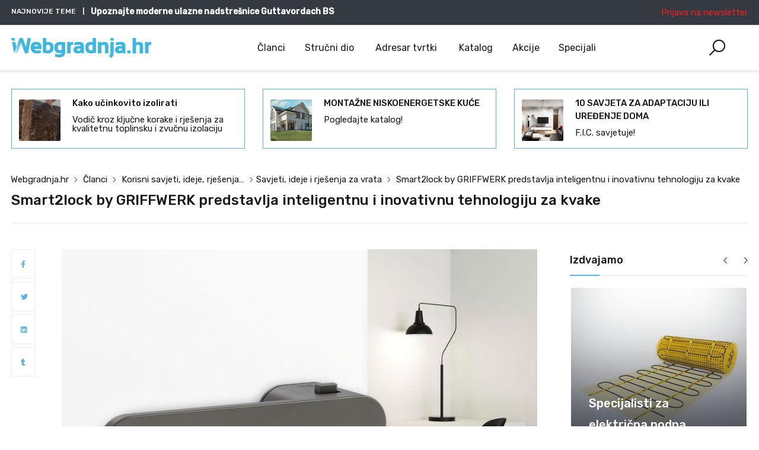

--- FILE ---
content_type: text/html; charset=UTF-8
request_url: https://webgradnja.hr/clanci/smart2lock-by-griffwerk-predstavlja-inteligentnu-i-inovativnu-tehnologiju-za-kvake/4769
body_size: 289184
content:
<!DOCTYPE html>
<html lang="hr" data-useragent="Mozilla/5.0 (Macintosh; Intel Mac OS X 10_15_7) AppleWebKit/537.36 (KHTML, like Gecko) Chrome/131.0.0.0 Safari/537.36; ClaudeBot/1.0; +claudebot@anthropic.com)">

<head>
    <base href="https://webgradnja.hr">
    <meta charset="UTF-8">
    <meta name="viewport" content="width=device-width, initial-scale=1.0, minimum-scale=1.0">
    <meta name="csrf-token" content="npzVz6nnN6RP3e1mcX5DKoVCCkIx7vkVtg6WRTHS">

    <title>Smart2lock by GRIFFWERK predstavlja inteligentnu i inovativnu tehnologiju za kvake • HORA d.o.o. •  Članci | webgradnja.hr</title>
<meta name="description" content="Pročitajte zanimljiv članak &quot;Smart2lock by GRIFFWERK predstavlja inteligentnu i inovativnu tehnologiju za kvake&quot;.">
<link rel="canonical" href="https://webgradnja.hr/clanci/smart2lock-by-griffwerk-predstavlja-inteligentnu-i-inovativnu-tehnologiju-za-kvake/4769"/>
<meta name="robots" content="all">
<meta property="og:title" content="Smart2lock by GRIFFWERK predstavlja inteligentnu i inovativnu tehnologiju za kvake" />
<meta property="og:description" content="Pročitajte zanimljiv članak &quot;Smart2lock by GRIFFWERK predstavlja inteligentnu i inovativnu tehnologiju za kvake&quot;." />
<meta property="og:type" content="clanci" />
<meta property="og:url" content="https://webgradnja.hr/clanci/smart2lock-by-griffwerk-predstavlja-inteligentnu-i-inovativnu-tehnologiju-za-kvake/4769" />
<meta property="og:image" content="https://webgradnja.hr/storage/clanci/4769/hora-kvaka-smart2lock-griffwerk.jpg" />

<meta name="twitter:title" content="Smart2lock by GRIFFWERK predstavlja inteligentnu i inovativnu tehnologiju za kvake" />
<meta name="twitter:description" content="Pročitajte zanimljiv članak &quot;Smart2lock by GRIFFWERK predstavlja inteligentnu i inovativnu tehnologiju za kvake&quot;." />
<meta name="twitter:image" content="https://webgradnja.hr/storage/clanci/4769/hora-kvaka-smart2lock-griffwerk.jpg" />
<meta name="twitter:site" content="@webgradnja" />
<script type="application/ld+json">{"@context":"https:\/\/schema.org","@type":"Article","name":"Smart2lock by GRIFFWERK predstavlja inteligentnu i inovativnu tehnologiju za kvake \u2022 HORA d.o.o. \u2022  \u010clanci","description":"Pro\u010ditajte zanimljiv \u010dlanak \"Smart2lock by GRIFFWERK predstavlja inteligentnu i inovativnu tehnologiju za kvake\".","image":"https:\/\/webgradnja.hr\/storage\/clanci\/4769\/hora-kvaka-smart2lock-griffwerk.jpg"}</script>

    <link href="https://fonts.googleapis.com/css?family=Rubik:300,400,500&display=swap" rel="stylesheet">
    <link rel="stylesheet" href="https://webgradnja.hr/themes/webgradnja/public/css/app.css?v=EVkjIt54PnyxdgiCMFqW">
    <style>
        .list-company-card-inner.bg-gray {
            background: #f2f4f5 !important
        }

        .list-product-card-inner.bg-gray {
            background: #f2f4f5 !important
        }

        .tr-home-slider .carousel-indicators2 li {
            cursor: pointer;
        }
        .landscape-articles .thumbnail img {
    border-radius: 3px;
    height: 100%;
    -o-object-fit: cover;
    object-fit: cover;
    object-position: right top; /* Align image to top-right corner */
    transition: all .2s ease-in-out;
    width: 100%;
}
    </style>
    <link rel="shortcut icon" href="https://webgradnja.hr/storage/logo/favicon.png" type="image/x-icon">

    

    <script>
        window.Nsid = {
            baseUrl: 'https://webgradnja.hr',
            rtl: false,
            gmaps_api_key: 'AIzaSyAyCISTBdXOVy7RCLeUPrx45yffxrafFOI',
            storeName: 'Webgradnja.hr',
            storeLogo: 'https://webgradnja.hr/storage/logo/webgradnja.png',
            loggedIn: false,
            csrfToken: 'npzVz6nnN6RP3e1mcX5DKoVCCkIx7vkVtg6WRTHS',
            ga: false,
            ga4: true,
            use_ads:true,
            langs: {
                'webgradnja::layout.next': '',
                'webgradnja::layout.prev': '',
                'webgradnja::layout.search_for_products': 'Upiši pojam za pretragu...',
                'webgradnja::layout.all_categories': 'sve kategorije',
                'webgradnja::layout.most_searched': 'Najtraženiji:',
                'webgradnja::layout.search_for_products': 'Upiši pojam za pretragu...',
                'webgradnja::layout.product_suggestions': 'Prijedlozi proizvoda',
                'webgradnja::layout.pages_suggestions': 'Prijedlozi stranica',
                'webgradnja::layout.posts_suggestions': 'Prijedlozi članaka',
                'webgradnja::layout.news_suggestions': 'Prijedlozi novosti/akcije',
                'webgradnja::layout.directory_suggestions': 'Prijedlozi tvrtki',
                'webgradnja::layout.more_results': ':count više rezultata',
                'webgradnja::product_card.out_of_stock': 'Nema na skladištu',
                'webgradnja::product_card.new': 'Novi',
                'webgradnja::product_card.add_to_cart': 'DODAJ U KOŠARICU',
                'webgradnja::product_card.view_options': 'OPCIJE POGLEDA',
                'webgradnja::product_card.compare': 'Usporedite',
                'webgradnja::product_card.wishlist': 'Lista želja',
                'webgradnja::product_card.available': 'Dostupno:',
                'webgradnja::product_card.sold': 'Prodano:',
                'webgradnja::product_card.years': 'Godine',
                'webgradnja::product_card.months': 'Mjeseci',
                'webgradnja::product_card.weeks': 'Tjedni',
                'webgradnja::product_card.days': 'Dana',
                'webgradnja::product_card.hours': 'Sati',
                'webgradnja::product_card.minutes': 'Zapisnik',
                'webgradnja::product_card.seconds': 'Sekunde',
            },
        };
    </script>
    <script async defer crossorigin="anonymous" src="https://connect.facebook.net/en_US/sdk.js#xfbml=1&version=v21.0"></script>
    <meta name="google-site-verification" content="-dNfp3rCRjN7t0VTv6Q5RqVFSM3y6eM5_roSkW79UYw" />
    <meta name="ahrefs-site-verification" content="3e10245cd77137cd3735529bdb6070603d02f3e4e535c7467ac656c819997d07">
        <script type="text/javascript">
    var Ziggy = {
        namedRoutes: {"debugbar.openhandler":{"uri":"_debugbar\/open","methods":["GET","HEAD"],"domain":null},"debugbar.clockwork":{"uri":"_debugbar\/clockwork\/{id}","methods":["GET","HEAD"],"domain":null},"debugbar.telescope":{"uri":"_debugbar\/telescope\/{id}","methods":["GET","HEAD"],"domain":null},"debugbar.assets.css":{"uri":"_debugbar\/assets\/stylesheets","methods":["GET","HEAD"],"domain":null},"debugbar.assets.js":{"uri":"_debugbar\/assets\/javascript","methods":["GET","HEAD"],"domain":null},"debugbar.cache.delete":{"uri":"_debugbar\/cache\/{key}\/{tags?}","methods":["DELETE"],"domain":null},"ignition.healthCheck":{"uri":"_ignition\/health-check","methods":["GET","HEAD"],"domain":null},"ignition.executeSolution":{"uri":"_ignition\/execute-solution","methods":["POST"],"domain":null},"ignition.shareReport":{"uri":"_ignition\/share-report","methods":["POST"],"domain":null},"ignition.scripts":{"uri":"_ignition\/scripts\/{script}","methods":["GET","HEAD"],"domain":null},"ignition.styles":{"uri":"_ignition\/styles\/{style}","methods":["GET","HEAD"],"domain":null},"bone.captcha.image":{"uri":"captcha\/image","methods":["GET","HEAD"],"domain":null},"bone.captcha.image.tag":{"uri":"captcha\/image_tag","methods":["GET","HEAD"],"domain":null},"install.pre_installation":{"uri":"install\/pre-installation","methods":["GET","HEAD"],"domain":null},"install.configuration.show":{"uri":"install\/configuration","methods":["GET","HEAD"],"domain":null},"install.configuration.post":{"uri":"install\/configuration","methods":["POST"],"domain":null},"install.complete":{"uri":"install\/complete","methods":["GET","HEAD"],"domain":null},"license.create":{"uri":"license","methods":["GET","HEAD"],"domain":null},"license.store":{"uri":"license","methods":["POST"],"domain":null},"api.admin.assets.zip":{"uri":"api\/assets","methods":["GET","HEAD"],"domain":null},"api.admin.themes.zip":{"uri":"api\/themes","methods":["GET","HEAD"],"domain":null},"api.admin.module.zip":{"uri":"api\/module\/{name}","methods":["GET","HEAD"],"domain":null},"public.android.settings.index":{"uri":"android\/settings","methods":["GET","HEAD"],"domain":null},"blog.all":{"uri":"clanci","methods":["GET","HEAD"],"domain":null},"blog.category.show":{"uri":"clanci\/{category}","methods":["GET","HEAD"],"domain":null},"posts.index":{"uri":"clanci\/posts\/fetch\/data","methods":["GET","HEAD"],"domain":null},"blog.posts.show":{"uri":"clanci\/{slug}\/{id}","methods":["GET","HEAD"],"domain":null},"blog.posts.pregled":{"uri":"clanci\/{slug}\/{id}\/pregled","methods":["GET","HEAD"],"domain":null},"blog.post.preview":{"uri":"clanci\/pregled\/{id}\/iframe","methods":["GET","HEAD"],"domain":null},"blog.posts.comment":{"uri":"clanci\/post\/comment","methods":["POST"],"domain":null},"cad.index":{"uri":"strucni-dio\/cad-detalji","methods":["GET","HEAD"],"domain":null},"cad.company.show":{"uri":"strucni-dio\/cad-detalji\/{company}\/f-{id}","methods":["GET","HEAD"],"domain":null},"cad.category.show":{"uri":"strucni-dio\/cad-detalji\/{category}","methods":["GET","HEAD"],"domain":null},"cad.cads.show":{"uri":"strucni-dio\/cad-detalji\/{slug}\/{id}","methods":["GET","HEAD"],"domain":null},"cad.cad_detail.show":{"uri":"strucni-dio\/cad-detalji\/{cadSlug}\/{slug}\/{id}","methods":["GET","HEAD"],"domain":null},"comment.store":{"uri":"comment","methods":["POST"],"domain":null},"contact.form.store":{"uri":"contact-form","methods":["POST"],"domain":null},"contact.company.store":{"uri":"upit-form","methods":["POST"],"domain":null},"courtexpert.questions.index":{"uri":"strucni-dio\/strucni-savjetnik-zlatko-omerhodzic\/pitanja-i-odgovori","methods":["GET","HEAD"],"domain":null},"courtexpert.category.show":{"uri":"strucni-dio\/strucni-savjetnik-zlatko-omerhodzic\/pitanja-i-odgovori\/{category}","methods":["GET","HEAD"],"domain":null},"courtexpert.questions.show":{"uri":"strucni-dio\/strucni-savjetnik-zlatko-omerhodzic\/pitanja-i-odgovori\/{slug}\/{id}","methods":["GET","HEAD"],"domain":null},"directory.categories.index":{"uri":"adresar2","methods":["GET","HEAD"],"domain":null},"directory.companies.index":{"uri":"adresar","methods":["GET","HEAD"],"domain":null},"directory.categories.companies.index":{"uri":"adresar\/{slug}\/{category_id}\/{page?}","methods":["GET","HEAD"],"domain":null},"companies.index":{"uri":"adresar\/firme","methods":["GET","HEAD"],"domain":null},"directory.companies.show":{"uri":"adresar\/{id}\/{slug}","methods":["GET","HEAD"],"domain":null},"directory.companies.gallery":{"uri":"adresar\/{id}\/{slug}\/galerija","methods":["GET","HEAD"],"domain":null},"directory.companies.posts":{"uri":"adresar\/{id}\/{slug}\/clanci","methods":["GET","HEAD"],"domain":null},"directory.companies.micropage_posts":{"uri":"adresar\/{id}\/{slug}\/webgradnja-home-clanci","methods":["GET","HEAD"],"domain":null},"directory.companies.products":{"uri":"adresar\/{id}\/{slug}\/katalog","methods":["GET","HEAD"],"domain":null},"directory.companies.news":{"uri":"adresar\/{id}\/{slug}\/obavijesti","methods":["GET","HEAD"],"domain":null},"directory.companies.cads":{"uri":"adresar\/{id}\/{slug}\/cad-detalji","methods":["GET","HEAD"],"domain":null},"directory.companies.specifications":{"uri":"adresar\/{id}\/{slug}\/specifikacije","methods":["GET","HEAD"],"domain":null},"directory.companies.lokacije":{"uri":"adresar\/lokacije","methods":["GET","HEAD"],"domain":null},"directory.companies.linkovi":{"uri":"linkovi-partnera","methods":["GET","HEAD"],"domain":null},"directory.companies.phone-report":{"uri":"adresar\/prijava-neispravnog-broja","methods":["POST"],"domain":null},"directory.companies.services":{"uri":"adresar\/{id}\/{slug}\/services","methods":["GET","HEAD"],"domain":null},"directory.application.index":{"uri":"oglasavanje\/online-prijava","methods":["GET","HEAD"],"domain":null},"directory.application.store":{"uri":"oglasavanje\/online-prijava","methods":["POST"],"domain":null},"gallery.category.index":{"uri":"lifestyle\/galerija","methods":["GET","HEAD"],"domain":null},"gallery.category.show":{"uri":"lifestyle\/galerija\/{category}","methods":["GET","HEAD"],"domain":null},"gallery.gallery.show":{"uri":"lifestyle\/galerija\/{slug}\/{id}","methods":["GET","HEAD"],"domain":null},"gallery.image.show":{"uri":"lifestyle\/galerija\/fotografija-{id}","methods":["GET","HEAD"],"domain":null},"gallery.tag.show":{"uri":"lifestyle\/galerija\/tag\/{tag}","methods":["GET","HEAD"],"domain":null},"landing.index":{"uri":"specijali","methods":["GET","HEAD"],"domain":null},"landing.show":{"uri":"specijali\/{slug}","methods":["GET","HEAD"],"domain":null},"landing.pregled":{"uri":"specijali\/{slug}\/pregled","methods":["GET","HEAD"],"domain":null},"api.location.countries.index":{"uri":"api\/location\/countries","methods":["GET","HEAD"],"domain":null},"api.location.countries.find":{"uri":"api\/location\/countries\/{id}\/find","methods":["POST"],"domain":null},"api.location.countries.find-translations":{"uri":"api\/location\/countries\/{id}\/find-translations","methods":["POST"],"domain":null},"api.location.countries.all":{"uri":"api\/location\/countries\/all","methods":["GET","HEAD"],"domain":null},"api.location.countries.store":{"uri":"api\/location\/countries","methods":["POST"],"domain":null},"api.location.countries.update":{"uri":"api\/location\/countries\/{id}\/edit","methods":["PUT"],"domain":null},"api.location.countries.destroy":{"uri":"api\/location\/countries\/{ids?}","methods":["DELETE"],"domain":null},"api.location.provinces.index":{"uri":"api\/location\/provinces","methods":["GET","HEAD"],"domain":null},"api.location.provinces.find":{"uri":"api\/location\/provinces\/{id}\/find","methods":["POST"],"domain":null},"api.location.provinces.find-translations":{"uri":"api\/location\/provinces\/{id}\/find-translations","methods":["POST"],"domain":null},"api.location.provinces.all":{"uri":"api\/location\/provinces\/all","methods":["GET","HEAD"],"domain":null},"api.location.provinces.store":{"uri":"api\/location\/provinces","methods":["POST"],"domain":null},"api.location.provinces.update":{"uri":"api\/location\/provinces\/{id}\/edit","methods":["PUT"],"domain":null},"api.location.provinces.destroy":{"uri":"api\/location\/provinces\/{ids?}","methods":["DELETE"],"domain":null},"api.location.cities.index":{"uri":"api\/location\/cities","methods":["GET","HEAD"],"domain":null},"api.location.cities.find":{"uri":"api\/location\/cities\/{id}\/find","methods":["POST"],"domain":null},"api.location.cities.find-translations":{"uri":"api\/location\/cities\/{id}\/find-translations","methods":["POST"],"domain":null},"api.location.cities.all":{"uri":"api\/location\/cities\/all","methods":["GET","HEAD"],"domain":null},"api.location.cities.store":{"uri":"api\/location\/cities","methods":["POST"],"domain":null},"api.location.cities.update":{"uri":"api\/location\/cities\/{id}\/edit","methods":["PUT"],"domain":null},"api.location.cities.destroy":{"uri":"api\/location\/cities\/{ids?}","methods":["DELETE"],"domain":null},"api.location.geozones.index":{"uri":"api\/location\/geozones","methods":["GET","HEAD"],"domain":null},"api.location.geozones.find":{"uri":"api\/location\/geozones\/{id}\/find","methods":["POST"],"domain":null},"api.location.geozones.find-translations":{"uri":"api\/location\/geozones\/{id}\/find-translations","methods":["POST"],"domain":null},"api.location.geozones.all":{"uri":"api\/location\/geozones\/all","methods":["GET","HEAD"],"domain":null},"api.location.geozones.store":{"uri":"api\/location\/geozones","methods":["POST"],"domain":null},"api.location.geozones.update":{"uri":"api\/location\/geozones\/{id}\/edit","methods":["PUT"],"domain":null},"api.location.geozones.destroy":{"uri":"api\/location\/geozones\/{ids?}","methods":["DELETE"],"domain":null},"api.location.geozonescountries.index":{"uri":"api\/location\/geozonescountries","methods":["GET","HEAD"],"domain":null},"api.location.geozonescountries.find":{"uri":"api\/location\/geozonescountries\/{id}\/find","methods":["POST"],"domain":null},"api.location.geozonescountries.find-translations":{"uri":"api\/location\/geozonescountries\/{id}\/find-translations","methods":["POST"],"domain":null},"api.location.geozonescountries.all":{"uri":"api\/location\/geozonescountries\/all","methods":["GET","HEAD"],"domain":null},"api.location.geozonescountries.store":{"uri":"api\/location\/geozonescountries","methods":["POST"],"domain":null},"api.location.geozonescountries.update":{"uri":"api\/location\/geozonescountries\/{id}\/edit","methods":["PUT"],"domain":null},"api.location.geozonescountries.destroy":{"uri":"api\/location\/geozonescountries\/{ids?}","methods":["DELETE"],"domain":null},"mailerlite.subscriber.store":{"uri":"mailerlite\/subscribe","methods":["POST"],"domain":null},"mailerlite.subscriber.home.store":{"uri":"mailerlite\/subscribe\/home","methods":["POST"],"domain":null},"mailerlite.confirmation.activate":{"uri":"mailerlite\/confirm\/{token}","methods":["GET","HEAD"],"domain":null},"api.media.initialize":{"uri":"api\/media\/initialize","methods":["GET","HEAD"],"domain":null},"api.media.content":{"uri":"api\/media\/content","methods":["GET","HEAD"],"domain":null},"api.media.tree":{"uri":"api\/media\/tree","methods":["GET","HEAD"],"domain":null},"api.media.select-disk":{"uri":"api\/media\/select-disk","methods":["GET","HEAD"],"domain":null},"api.media.upload":{"uri":"api\/media\/upload","methods":["POST"],"domain":null},"api.media.delete":{"uri":"api\/media\/delete","methods":["POST"],"domain":null},"api.media.paste":{"uri":"api\/media\/paste","methods":["POST"],"domain":null},"api.media.rename":{"uri":"api\/media\/rename","methods":["POST"],"domain":null},"api.media.url":{"uri":"api\/media\/url","methods":["GET","HEAD"],"domain":null},"api.media.create-directory":{"uri":"api\/media\/create-directory","methods":["POST"],"domain":null},"api.media.create-file":{"uri":"api\/media\/create-file","methods":["POST"],"domain":null},"api.media.update-file":{"uri":"api\/media\/update-file","methods":["POST"],"domain":null},"api.media.zip":{"uri":"api\/media\/zip","methods":["POST"],"domain":null},"api.media.unzip":{"uri":"api\/media\/unzip","methods":["POST"],"domain":null},"api.media.find-first-by-zone-and-entity":{"uri":"api\/media\/find-first-by-zone-and-entity","methods":["GET","HEAD"],"domain":null},"api.media.get-by-zone-and-entity":{"uri":"api\/media\/get-by-zone-and-entity","methods":["GET","HEAD"],"domain":null},"api.media.find-by-url":{"uri":"api\/media\/find-by-url","methods":["GET","HEAD"],"domain":null},"micropage.index":{"uri":"webgradnja-home","methods":["GET","HEAD"],"domain":null},"micropage.all":{"uri":"webgradnja-home\/kategorije","methods":["GET","HEAD"],"domain":null},"micropage.category.show":{"uri":"webgradnja-home\/kategorija\/{category}","methods":["GET","HEAD"],"domain":null},"micropage.posts.show":{"uri":"webgradnja-home\/clanci\/{slug}\/{id}","methods":["GET","HEAD"],"domain":null},"micropage.posts.pregled":{"uri":"webgradnja-home\/clanci\/{slug}\/{id}\/pregled","methods":["GET","HEAD"],"domain":null},"micropage.post.preview":{"uri":"webgradnja-home\/pregled\/{id}\/iframe","methods":["GET","HEAD"],"domain":null},"news.akcije.category.show":{"uri":"akcije-popusti-i-povoljne-kupnje","methods":["GET","HEAD"],"domain":null},"news.akcije.show":{"uri":"akcije-popusti-i-povoljne-kupnje\/{slug}\/{id}","methods":["GET","HEAD"],"domain":null},"news.novosti.category.show":{"uri":"novosti-dogadaji-predstavljanja","methods":["GET","HEAD"],"domain":null},"news.novosti.arhiva":{"uri":"novosti-dogadaji-predstavljanja\/arhiva","methods":["GET","HEAD"],"domain":null},"news.novosti.show":{"uri":"novosti-dogadaji-predstavljanja\/{slug}\/{id}","methods":["GET","HEAD"],"domain":null},"news.novosti.pregled":{"uri":"novosti-dogadaji-predstavljanja\/{slug}\/{id}\/pregled","methods":["GET","HEAD"],"domain":null},"home":{"uri":"\/","methods":["GET","HEAD"],"domain":null},"errors.404":{"uri":"404","methods":["GET","HEAD"],"domain":null},"products.price.show":{"uri":"products\/{id}\/price","methods":["POST"],"domain":null},"products.index":{"uri":"katalog","methods":["GET","HEAD"],"domain":null},"products.show":{"uri":"katalog\/{id}\/{slug}","methods":["GET","HEAD"],"domain":null},"categories.index":{"uri":"katalog\/kategorije","methods":["GET","HEAD"],"domain":null},"categories.products.index":{"uri":"katalog\/{slug}\/{category_id}\/{page?}","methods":["GET","HEAD"],"domain":null},"product.categories.tree":{"uri":"katalog\/kategorije\/tree\/{id}","methods":["GET","HEAD"],"domain":null},"product.categories.find":{"uri":"katalog\/kategorije\/find\/{id}","methods":["GET","HEAD"],"domain":null},"product.products.report":{"uri":"products\/report-unavailable","methods":["POST"],"domain":null},"api.products.index":{"uri":"api\/shop\/products","methods":["GET","HEAD"],"domain":null},"api.products.create":{"uri":"api\/shop\/products\/create","methods":["GET","HEAD"],"domain":null},"api.products.find":{"uri":"api\/shop\/products\/{id}","methods":["POST"],"domain":null},"api.products.store":{"uri":"api\/shop\/products","methods":["POST"],"domain":null},"api.products.update":{"uri":"api\/shop\/products\/{id}","methods":["PUT"],"domain":null},"api.products.destroy":{"uri":"api\/shop\/products\/{ids}","methods":["DELETE"],"domain":null},"api.products.search":{"uri":"api\/shop\/products\/search","methods":["GET","HEAD"],"domain":null},"searchy.index":{"uri":"pretraga\/rezultati\/{query}","methods":["GET","HEAD"],"domain":null},"searchy.empty":{"uri":"pretraga\/nema-rezultata","methods":["GET","HEAD"],"domain":null},"search.home.index":{"uri":"webgradnja-home\/trazilica","methods":["GET","HEAD"],"domain":null},"slider.index":{"uri":"slider\/{id}","methods":["GET","HEAD"],"domain":null},"slider.slide.index":{"uri":"slider\/slide\/{id}","methods":["GET","HEAD"],"domain":null},"specification.index":{"uri":"specifikacije","methods":["GET","HEAD"],"domain":null},"specification.company.show":{"uri":"specifikacije\/{company}\/{id}","methods":["GET","HEAD"],"domain":null},"specification.filter.show":{"uri":"specifikacije\/{filter}","methods":["GET","HEAD"],"domain":null},"specification.specification.show":{"uri":"specifikacije\/{id}\/{slug}","methods":["GET","HEAD"],"domain":null},"countries.states.index":{"uri":"countries\/{code}\/states","methods":["GET","HEAD"],"domain":null},"tags.index":{"uri":"tagovi\/{tag}","methods":["GET","HEAD"],"domain":null},"api.wgr.positions.index":{"uri":"api\/wgr\/positions","methods":["GET","HEAD"],"domain":null},"api.wgr.positions.find":{"uri":"api\/wgr\/positions\/{id}\/find","methods":["POST"],"domain":null},"api.wgr.positions.find-translations":{"uri":"api\/wgr\/positions\/{id}\/find-translations","methods":["POST"],"domain":null},"api.wgr.positions.all":{"uri":"api\/wgr\/positions\/all","methods":["GET","HEAD"],"domain":null},"api.wgr.positions.store":{"uri":"api\/wgr\/positions","methods":["POST"],"domain":null},"api.wgr.positions.update":{"uri":"api\/wgr\/positions\/{id}\/edit","methods":["PUT"],"domain":null},"api.wgr.positions.destroy":{"uri":"api\/wgr\/positions\/{ids?}","methods":["DELETE"],"domain":null},"webgradnja.featured_category_products.index":{"uri":"webgradnja\/featured-categories\/{categoryNumber}\/products","methods":["GET","HEAD"],"domain":null},"webgradnja.tab_products.index":{"uri":"webgradnja\/tab-products\/sections\/{sectionNumber}\/tabs\/{tabNumber}","methods":["GET","HEAD"],"domain":null},"webgradnja.product_grid.index":{"uri":"webgradnja\/product-grid\/tabs\/{tabNumber}","methods":["GET","HEAD"],"domain":null},"webgradnja.flash_sale_products.index":{"uri":"webgradnja\/flash-sale-products","methods":["GET","HEAD"],"domain":null},"webgradnja.vertical_products.index":{"uri":"webgradnja\/vertical-products\/{columnNumber}","methods":["GET","HEAD"],"domain":null},"webgradnja.newsletter_popup.store":{"uri":"webgradnja\/newsletter-popup","methods":["POST"],"domain":null},"webgradnja.newsletter_popup.destroy":{"uri":"webgradnja\/newsletter-popup","methods":["DELETE"],"domain":null},"webgradnja.cookie_bar.destroy":{"uri":"webgradnja\/cookie-bar","methods":["DELETE"],"domain":null},"api.webgradnja.settings.get":{"uri":"api\/themes\/webgradnja","methods":["GET","HEAD"],"domain":null},"api.webgradnja.settings.update":{"uri":"api\/themes\/webgradnja","methods":["PUT"],"domain":null},"api.webgradnja.sections.get":{"uri":"api\/themes\/webgradnja\/sections","methods":["GET","HEAD"],"domain":null},"api.webgradnja.section.find":{"uri":"api\/themes\/webgradnja\/section\/{section}","methods":["POST"],"domain":null},"passport.authorizations.authorize":{"uri":"oauth\/authorize","methods":["GET","HEAD"],"domain":null},"passport.authorizations.approve":{"uri":"oauth\/authorize","methods":["POST"],"domain":null},"passport.authorizations.deny":{"uri":"oauth\/authorize","methods":["DELETE"],"domain":null},"passport.token":{"uri":"oauth\/token","methods":["POST"],"domain":null},"passport.tokens.index":{"uri":"oauth\/tokens","methods":["GET","HEAD"],"domain":null},"passport.tokens.destroy":{"uri":"oauth\/tokens\/{token_id}","methods":["DELETE"],"domain":null},"passport.token.refresh":{"uri":"oauth\/token\/refresh","methods":["POST"],"domain":null},"passport.clients.index":{"uri":"oauth\/clients","methods":["GET","HEAD"],"domain":null},"passport.clients.store":{"uri":"oauth\/clients","methods":["POST"],"domain":null},"passport.clients.update":{"uri":"oauth\/clients\/{client_id}","methods":["PUT"],"domain":null},"passport.clients.destroy":{"uri":"oauth\/clients\/{client_id}","methods":["DELETE"],"domain":null},"passport.scopes.index":{"uri":"oauth\/scopes","methods":["GET","HEAD"],"domain":null},"passport.personal.tokens.index":{"uri":"oauth\/personal-access-tokens","methods":["GET","HEAD"],"domain":null},"passport.personal.tokens.store":{"uri":"oauth\/personal-access-tokens","methods":["POST"],"domain":null},"passport.personal.tokens.destroy":{"uri":"oauth\/personal-access-tokens\/{token_id}","methods":["DELETE"],"domain":null}},
        baseUrl: 'https://webgradnja.hr/',
        baseProtocol: 'https',
        baseDomain: 'webgradnja.hr',
        basePort: false,
        defaultParameters: []
    };

    !function(e,t){"object"==typeof exports&&"object"==typeof module?module.exports=t():"function"==typeof define&&define.amd?define("route",[],t):"object"==typeof exports?exports.route=t():e.route=t()}(this,function(){return function(e){var t={};function r(n){if(t[n])return t[n].exports;var o=t[n]={i:n,l:!1,exports:{}};return e[n].call(o.exports,o,o.exports,r),o.l=!0,o.exports}return r.m=e,r.c=t,r.d=function(e,t,n){r.o(e,t)||Object.defineProperty(e,t,{enumerable:!0,get:n})},r.r=function(e){"undefined"!=typeof Symbol&&Symbol.toStringTag&&Object.defineProperty(e,Symbol.toStringTag,{value:"Module"}),Object.defineProperty(e,"__esModule",{value:!0})},r.t=function(e,t){if(1&t&&(e=r(e)),8&t)return e;if(4&t&&"object"==typeof e&&e&&e.__esModule)return e;var n=Object.create(null);if(r.r(n),Object.defineProperty(n,"default",{enumerable:!0,value:e}),2&t&&"string"!=typeof e)for(var o in e)r.d(n,o,function(t){return e[t]}.bind(null,o));return n},r.n=function(e){var t=e&&e.__esModule?function(){return e.default}:function(){return e};return r.d(t,"a",t),t},r.o=function(e,t){return Object.prototype.hasOwnProperty.call(e,t)},r.p="",r(r.s=5)}([function(e,t,r){"use strict";var n=Object.prototype.hasOwnProperty,o=Array.isArray,i=function(){for(var e=[],t=0;t<256;++t)e.push("%"+((t<16?"0":"")+t.toString(16)).toUpperCase());return e}(),a=function(e,t){for(var r=t&&t.plainObjects?Object.create(null):{},n=0;n<e.length;++n)void 0!==e[n]&&(r[n]=e[n]);return r};e.exports={arrayToObject:a,assign:function(e,t){return Object.keys(t).reduce(function(e,r){return e[r]=t[r],e},e)},combine:function(e,t){return[].concat(e,t)},compact:function(e){for(var t=[{obj:{o:e},prop:"o"}],r=[],n=0;n<t.length;++n)for(var i=t[n],a=i.obj[i.prop],u=Object.keys(a),c=0;c<u.length;++c){var l=u[c],s=a[l];"object"==typeof s&&null!==s&&-1===r.indexOf(s)&&(t.push({obj:a,prop:l}),r.push(s))}return function(e){for(;e.length>1;){var t=e.pop(),r=t.obj[t.prop];if(o(r)){for(var n=[],i=0;i<r.length;++i)void 0!==r[i]&&n.push(r[i]);t.obj[t.prop]=n}}}(t),e},decode:function(e,t,r){var n=e.replace(/\+/g," ");if("iso-8859-1"===r)return n.replace(/%[0-9a-f]{2}/gi,unescape);try{return decodeURIComponent(n)}catch(e){return n}},encode:function(e,t,r){if(0===e.length)return e;var n=e;if("symbol"==typeof e?n=Symbol.prototype.toString.call(e):"string"!=typeof e&&(n=String(e)),"iso-8859-1"===r)return escape(n).replace(/%u[0-9a-f]{4}/gi,function(e){return"%26%23"+parseInt(e.slice(2),16)+"%3B"});for(var o="",a=0;a<n.length;++a){var u=n.charCodeAt(a);45===u||46===u||95===u||126===u||u>=48&&u<=57||u>=65&&u<=90||u>=97&&u<=122?o+=n.charAt(a):u<128?o+=i[u]:u<2048?o+=i[192|u>>6]+i[128|63&u]:u<55296||u>=57344?o+=i[224|u>>12]+i[128|u>>6&63]+i[128|63&u]:(a+=1,u=65536+((1023&u)<<10|1023&n.charCodeAt(a)),o+=i[240|u>>18]+i[128|u>>12&63]+i[128|u>>6&63]+i[128|63&u])}return o},isBuffer:function(e){return!(!e||"object"!=typeof e||!(e.constructor&&e.constructor.isBuffer&&e.constructor.isBuffer(e)))},isRegExp:function(e){return"[object RegExp]"===Object.prototype.toString.call(e)},merge:function e(t,r,i){if(!r)return t;if("object"!=typeof r){if(o(t))t.push(r);else{if(!t||"object"!=typeof t)return[t,r];(i&&(i.plainObjects||i.allowPrototypes)||!n.call(Object.prototype,r))&&(t[r]=!0)}return t}if(!t||"object"!=typeof t)return[t].concat(r);var u=t;return o(t)&&!o(r)&&(u=a(t,i)),o(t)&&o(r)?(r.forEach(function(r,o){if(n.call(t,o)){var a=t[o];a&&"object"==typeof a&&r&&"object"==typeof r?t[o]=e(a,r,i):t.push(r)}else t[o]=r}),t):Object.keys(r).reduce(function(t,o){var a=r[o];return n.call(t,o)?t[o]=e(t[o],a,i):t[o]=a,t},u)}}},function(e,t,r){"use strict";var n=String.prototype.replace,o=/%20/g,i=r(0),a={RFC1738:"RFC1738",RFC3986:"RFC3986"};e.exports=i.assign({default:a.RFC3986,formatters:{RFC1738:function(e){return n.call(e,o,"+")},RFC3986:function(e){return String(e)}}},a)},function(e,t,r){"use strict";var n=r(3),o=r(4),i=r(1);e.exports={formats:i,parse:o,stringify:n}},function(e,t,r){"use strict";var n=r(0),o=r(1),i=Object.prototype.hasOwnProperty,a={brackets:function(e){return e+"[]"},comma:"comma",indices:function(e,t){return e+"["+t+"]"},repeat:function(e){return e}},u=Array.isArray,c=Array.prototype.push,l=function(e,t){c.apply(e,u(t)?t:[t])},s=Date.prototype.toISOString,f=o.default,p={addQueryPrefix:!1,allowDots:!1,charset:"utf-8",charsetSentinel:!1,delimiter:"&",encode:!0,encoder:n.encode,encodeValuesOnly:!1,format:f,formatter:o.formatters[f],indices:!1,serializeDate:function(e){return s.call(e)},skipNulls:!1,strictNullHandling:!1},d=function e(t,r,o,i,a,c,s,f,d,y,h,m,b){var g,v=t;if("function"==typeof s?v=s(r,v):v instanceof Date?v=y(v):"comma"===o&&u(v)&&(v=v.join(",")),null===v){if(i)return c&&!m?c(r,p.encoder,b):r;v=""}if("string"==typeof(g=v)||"number"==typeof g||"boolean"==typeof g||"symbol"==typeof g||"bigint"==typeof g||n.isBuffer(v))return c?[h(m?r:c(r,p.encoder,b))+"="+h(c(v,p.encoder,b))]:[h(r)+"="+h(String(v))];var O,w=[];if(void 0===v)return w;if(u(s))O=s;else{var j=Object.keys(v);O=f?j.sort(f):j}for(var P=0;P<O.length;++P){var x=O[P];a&&null===v[x]||(u(v)?l(w,e(v[x],"function"==typeof o?o(r,x):r,o,i,a,c,s,f,d,y,h,m,b)):l(w,e(v[x],r+(d?"."+x:"["+x+"]"),o,i,a,c,s,f,d,y,h,m,b)))}return w};e.exports=function(e,t){var r,n=e,c=function(e){if(!e)return p;if(null!==e.encoder&&void 0!==e.encoder&&"function"!=typeof e.encoder)throw new TypeError("Encoder has to be a function.");var t=e.charset||p.charset;if(void 0!==e.charset&&"utf-8"!==e.charset&&"iso-8859-1"!==e.charset)throw new TypeError("The charset option must be either utf-8, iso-8859-1, or undefined");var r=o.default;if(void 0!==e.format){if(!i.call(o.formatters,e.format))throw new TypeError("Unknown format option provided.");r=e.format}var n=o.formatters[r],a=p.filter;return("function"==typeof e.filter||u(e.filter))&&(a=e.filter),{addQueryPrefix:"boolean"==typeof e.addQueryPrefix?e.addQueryPrefix:p.addQueryPrefix,allowDots:void 0===e.allowDots?p.allowDots:!!e.allowDots,charset:t,charsetSentinel:"boolean"==typeof e.charsetSentinel?e.charsetSentinel:p.charsetSentinel,delimiter:void 0===e.delimiter?p.delimiter:e.delimiter,encode:"boolean"==typeof e.encode?e.encode:p.encode,encoder:"function"==typeof e.encoder?e.encoder:p.encoder,encodeValuesOnly:"boolean"==typeof e.encodeValuesOnly?e.encodeValuesOnly:p.encodeValuesOnly,filter:a,formatter:n,serializeDate:"function"==typeof e.serializeDate?e.serializeDate:p.serializeDate,skipNulls:"boolean"==typeof e.skipNulls?e.skipNulls:p.skipNulls,sort:"function"==typeof e.sort?e.sort:null,strictNullHandling:"boolean"==typeof e.strictNullHandling?e.strictNullHandling:p.strictNullHandling}}(t);"function"==typeof c.filter?n=(0,c.filter)("",n):u(c.filter)&&(r=c.filter);var s,f=[];if("object"!=typeof n||null===n)return"";s=t&&t.arrayFormat in a?t.arrayFormat:t&&"indices"in t?t.indices?"indices":"repeat":"indices";var y=a[s];r||(r=Object.keys(n)),c.sort&&r.sort(c.sort);for(var h=0;h<r.length;++h){var m=r[h];c.skipNulls&&null===n[m]||l(f,d(n[m],m,y,c.strictNullHandling,c.skipNulls,c.encode?c.encoder:null,c.filter,c.sort,c.allowDots,c.serializeDate,c.formatter,c.encodeValuesOnly,c.charset))}var b=f.join(c.delimiter),g=!0===c.addQueryPrefix?"?":"";return c.charsetSentinel&&("iso-8859-1"===c.charset?g+="utf8=%26%2310003%3B&":g+="utf8=%E2%9C%93&"),b.length>0?g+b:""}},function(e,t,r){"use strict";var n=r(0),o=Object.prototype.hasOwnProperty,i={allowDots:!1,allowPrototypes:!1,arrayLimit:20,charset:"utf-8",charsetSentinel:!1,comma:!1,decoder:n.decode,delimiter:"&",depth:5,ignoreQueryPrefix:!1,interpretNumericEntities:!1,parameterLimit:1e3,parseArrays:!0,plainObjects:!1,strictNullHandling:!1},a=function(e){return e.replace(/&#(\d+);/g,function(e,t){return String.fromCharCode(parseInt(t,10))})},u=function(e,t,r){if(e){var n=r.allowDots?e.replace(/\.([^.[]+)/g,"[$1]"):e,i=/(\[[^[\]]*])/g,a=r.depth>0&&/(\[[^[\]]*])/.exec(n),u=a?n.slice(0,a.index):n,c=[];if(u){if(!r.plainObjects&&o.call(Object.prototype,u)&&!r.allowPrototypes)return;c.push(u)}for(var l=0;r.depth>0&&null!==(a=i.exec(n))&&l<r.depth;){if(l+=1,!r.plainObjects&&o.call(Object.prototype,a[1].slice(1,-1))&&!r.allowPrototypes)return;c.push(a[1])}return a&&c.push("["+n.slice(a.index)+"]"),function(e,t,r){for(var n=t,o=e.length-1;o>=0;--o){var i,a=e[o];if("[]"===a&&r.parseArrays)i=[].concat(n);else{i=r.plainObjects?Object.create(null):{};var u="["===a.charAt(0)&&"]"===a.charAt(a.length-1)?a.slice(1,-1):a,c=parseInt(u,10);r.parseArrays||""!==u?!isNaN(c)&&a!==u&&String(c)===u&&c>=0&&r.parseArrays&&c<=r.arrayLimit?(i=[])[c]=n:i[u]=n:i={0:n}}n=i}return n}(c,t,r)}};e.exports=function(e,t){var r=function(e){if(!e)return i;if(null!==e.decoder&&void 0!==e.decoder&&"function"!=typeof e.decoder)throw new TypeError("Decoder has to be a function.");if(void 0!==e.charset&&"utf-8"!==e.charset&&"iso-8859-1"!==e.charset)throw new Error("The charset option must be either utf-8, iso-8859-1, or undefined");var t=void 0===e.charset?i.charset:e.charset;return{allowDots:void 0===e.allowDots?i.allowDots:!!e.allowDots,allowPrototypes:"boolean"==typeof e.allowPrototypes?e.allowPrototypes:i.allowPrototypes,arrayLimit:"number"==typeof e.arrayLimit?e.arrayLimit:i.arrayLimit,charset:t,charsetSentinel:"boolean"==typeof e.charsetSentinel?e.charsetSentinel:i.charsetSentinel,comma:"boolean"==typeof e.comma?e.comma:i.comma,decoder:"function"==typeof e.decoder?e.decoder:i.decoder,delimiter:"string"==typeof e.delimiter||n.isRegExp(e.delimiter)?e.delimiter:i.delimiter,depth:"number"==typeof e.depth||!1===e.depth?+e.depth:i.depth,ignoreQueryPrefix:!0===e.ignoreQueryPrefix,interpretNumericEntities:"boolean"==typeof e.interpretNumericEntities?e.interpretNumericEntities:i.interpretNumericEntities,parameterLimit:"number"==typeof e.parameterLimit?e.parameterLimit:i.parameterLimit,parseArrays:!1!==e.parseArrays,plainObjects:"boolean"==typeof e.plainObjects?e.plainObjects:i.plainObjects,strictNullHandling:"boolean"==typeof e.strictNullHandling?e.strictNullHandling:i.strictNullHandling}}(t);if(""===e||null==e)return r.plainObjects?Object.create(null):{};for(var c="string"==typeof e?function(e,t){var r,u={},c=t.ignoreQueryPrefix?e.replace(/^\?/,""):e,l=t.parameterLimit===1/0?void 0:t.parameterLimit,s=c.split(t.delimiter,l),f=-1,p=t.charset;if(t.charsetSentinel)for(r=0;r<s.length;++r)0===s[r].indexOf("utf8=")&&("utf8=%E2%9C%93"===s[r]?p="utf-8":"utf8=%26%2310003%3B"===s[r]&&(p="iso-8859-1"),f=r,r=s.length);for(r=0;r<s.length;++r)if(r!==f){var d,y,h=s[r],m=h.indexOf("]="),b=-1===m?h.indexOf("="):m+1;-1===b?(d=t.decoder(h,i.decoder,p),y=t.strictNullHandling?null:""):(d=t.decoder(h.slice(0,b),i.decoder,p),y=t.decoder(h.slice(b+1),i.decoder,p)),y&&t.interpretNumericEntities&&"iso-8859-1"===p&&(y=a(y)),y&&t.comma&&y.indexOf(",")>-1&&(y=y.split(",")),o.call(u,d)?u[d]=n.combine(u[d],y):u[d]=y}return u}(e,r):e,l=r.plainObjects?Object.create(null):{},s=Object.keys(c),f=0;f<s.length;++f){var p=s[f],d=u(p,c[p],r);l=n.merge(l,d,r)}return n.compact(l)}},function(e,t,r){"use strict";function n(e,t){for(var r=0;r<t.length;r++){var n=t[r];n.enumerable=n.enumerable||!1,n.configurable=!0,"value"in n&&(n.writable=!0),Object.defineProperty(e,n.key,n)}}r.r(t);var o=function(){function e(t,r,n){if(function(e,t){if(!(e instanceof t))throw new TypeError("Cannot call a class as a function")}(this,e),this.name=t,this.ziggy=n,this.route=this.ziggy.namedRoutes[this.name],void 0===this.name)throw new Error("Ziggy Error: You must provide a route name");if(void 0===this.route)throw new Error("Ziggy Error: route '".concat(this.name,"' is not found in the route list"));this.absolute=void 0===r||r,this.domain=this.setDomain(),this.path=this.route.uri.replace(/^\//,"")}var t,r;return t=e,(r=[{key:"setDomain",value:function(){if(!this.absolute)return"/";if(!this.route.domain)return this.ziggy.baseUrl.replace(/\/?$/,"/");var e=(this.route.domain||this.ziggy.baseDomain).replace(/\/+$/,"");return this.ziggy.basePort&&e.replace(/\/+$/,"")===this.ziggy.baseDomain.replace(/\/+$/,"")&&(e=this.ziggy.baseDomain+":"+this.ziggy.basePort),this.ziggy.baseProtocol+"://"+e+"/"}},{key:"construct",value:function(){return this.domain+this.path}}])&&n(t.prototype,r),e}(),i=r(2);function a(){return(a=Object.assign||function(e){for(var t=1;t<arguments.length;t++){var r=arguments[t];for(var n in r)Object.prototype.hasOwnProperty.call(r,n)&&(e[n]=r[n])}return e}).apply(this,arguments)}function u(e){return(u="function"==typeof Symbol&&"symbol"==typeof Symbol.iterator?function(e){return typeof e}:function(e){return e&&"function"==typeof Symbol&&e.constructor===Symbol&&e!==Symbol.prototype?"symbol":typeof e})(e)}function c(e,t){for(var r=0;r<t.length;r++){var n=t[r];n.enumerable=n.enumerable||!1,n.configurable=!0,"value"in n&&(n.writable=!0),Object.defineProperty(e,n.key,n)}}function l(e){var t="function"==typeof Map?new Map:void 0;return(l=function(e){if(null===e||(r=e,-1===Function.toString.call(r).indexOf("[native code]")))return e;var r;if("function"!=typeof e)throw new TypeError("Super expression must either be null or a function");if(void 0!==t){if(t.has(e))return t.get(e);t.set(e,n)}function n(){return function(e,t,r){return(function(){if("undefined"==typeof Reflect||!Reflect.construct)return!1;if(Reflect.construct.sham)return!1;if("function"==typeof Proxy)return!0;try{return Date.prototype.toString.call(Reflect.construct(Date,[],function(){})),!0}catch(e){return!1}}()?Reflect.construct:function(e,t,r){var n=[null];n.push.apply(n,t);var o=new(Function.bind.apply(e,n));return r&&s(o,r.prototype),o}).apply(null,arguments)}(e,arguments,f(this).constructor)}return n.prototype=Object.create(e.prototype,{constructor:{value:n,enumerable:!1,writable:!0,configurable:!0}}),s(n,e)})(e)}function s(e,t){return(s=Object.setPrototypeOf||function(e,t){return e.__proto__=t,e})(e,t)}function f(e){return(f=Object.setPrototypeOf?Object.getPrototypeOf:function(e){return e.__proto__||Object.getPrototypeOf(e)})(e)}r.d(t,"default",function(){return d});var p=function(e){function t(e,r,n){var i,a=arguments.length>3&&void 0!==arguments[3]?arguments[3]:null;return function(e,t){if(!(e instanceof t))throw new TypeError("Cannot call a class as a function")}(this,t),(i=function(e,t){return!t||"object"!==u(t)&&"function"!=typeof t?function(e){if(void 0===e)throw new ReferenceError("this hasn't been initialised - super() hasn't been called");return e}(e):t}(this,f(t).call(this))).name=e,i.absolute=n,i.ziggy=a||Ziggy,i.urlBuilder=i.name?new o(e,n,i.ziggy):null,i.template=i.urlBuilder?i.urlBuilder.construct():"",i.urlParams=i.normalizeParams(r),i.queryParams={},i.hydrated="",i}var r,n;return function(e,t){if("function"!=typeof t&&null!==t)throw new TypeError("Super expression must either be null or a function");e.prototype=Object.create(t&&t.prototype,{constructor:{value:e,writable:!0,configurable:!0}}),t&&s(e,t)}(t,l(String)),r=t,(n=[{key:"normalizeParams",value:function(e){return void 0===e?{}:((e="object"!==u(e)?[e]:e).hasOwnProperty("id")&&-1==this.template.indexOf("{id}")&&(e=[e.id]),this.numericParamIndices=Array.isArray(e),a({},e))}},{key:"with",value:function(e){return this.urlParams=this.normalizeParams(e),this}},{key:"withQuery",value:function(e){return a(this.queryParams,e),this}},{key:"hydrateUrl",value:function(){var e=this;if(this.hydrated)return this.hydrated;var t=this.template.replace(/{([^}]+)}/gi,function(t,r){var n,o,i=e.trimParam(t);if(e.ziggy.defaultParameters.hasOwnProperty(i)&&(n=e.ziggy.defaultParameters[i]),n&&!e.urlParams[i])return delete e.urlParams[i],n;if(e.numericParamIndices?(e.urlParams=Object.values(e.urlParams),o=e.urlParams.shift()):(o=e.urlParams[i],delete e.urlParams[i]),void 0===o){if(-1===t.indexOf("?"))throw new Error("Ziggy Error: '"+i+"' key is required for route '"+e.name+"'");return""}return o.id?encodeURIComponent(o.id):encodeURIComponent(o)});return null!=this.urlBuilder&&""!==this.urlBuilder.path&&(t=t.replace(/\/+$/,"")),this.hydrated=t,this.hydrated}},{key:"matchUrl",value:function(){var e=window.location.hostname+(window.location.port?":"+window.location.port:"")+window.location.pathname,t=this.template.replace(/(\/\{[^\}]*\?\})/g,"/").replace(/(\{[^\}]*\})/gi,"[^/?]+").replace(/\/?$/,"").split("://")[1],r=this.template.replace(/(\{[^\}]*\})/gi,"[^/?]+").split("://")[1],n=e.replace(/\/?$/,"/"),o=new RegExp("^"+r+"/$").test(n),i=new RegExp("^"+t+"/$").test(n);return o||i}},{key:"constructQuery",value:function(){if(0===Object.keys(this.queryParams).length&&0===Object.keys(this.urlParams).length)return"";var e=a(this.urlParams,this.queryParams);return Object(i.stringify)(e,{encodeValuesOnly:!0,skipNulls:!0,addQueryPrefix:!0,arrayFormat:"indices"})}},{key:"current",value:function(){var e=this,r=arguments.length>0&&void 0!==arguments[0]?arguments[0]:null,n=Object.keys(this.ziggy.namedRoutes),o=n.filter(function(r){return-1!==e.ziggy.namedRoutes[r].methods.indexOf("GET")&&new t(r,void 0,void 0,e.ziggy).matchUrl()})[0];if(r){var i=new RegExp("^"+r.replace("*",".*").replace(".",".")+"$","i");return i.test(o)}return o}},{key:"check",value:function(e){return Object.keys(this.ziggy.namedRoutes).includes(e)}},{key:"extractParams",value:function(e,t,r){var n=this,o=e.split(r);return t.split(r).reduce(function(e,t,r){return 0===t.indexOf("{")&&-1!==t.indexOf("}")&&o[r]?a(e,(i={},u=n.trimParam(t),c=o[r],u in i?Object.defineProperty(i,u,{value:c,enumerable:!0,configurable:!0,writable:!0}):i[u]=c,i)):e;var i,u,c},{})}},{key:"parse",value:function(){this.return=this.hydrateUrl()+this.constructQuery()}},{key:"url",value:function(){return this.parse(),this.return}},{key:"toString",value:function(){return this.url()}},{key:"trimParam",value:function(e){return e.replace(/{|}|\?/g,"")}},{key:"valueOf",value:function(){return this.url()}},{key:"params",get:function(){var e=this.ziggy.namedRoutes[this.current()];return a(this.extractParams(window.location.hostname,e.domain||"","."),this.extractParams(window.location.pathname.slice(1),e.uri,"/"))}}])&&c(r.prototype,n),t}();function d(e,t,r,n){return new p(e,t,r,n)}}]).default});
</script>
    
    <!-- Meta Pixel Code -->
    <script>
        ! function(f, b, e, v, n, t, s) {
            if (f.fbq) return;
            n = f.fbq = function() {
                n.callMethod ?
                    n.callMethod.apply(n, arguments) : n.queue.push(arguments)
            };
            if (!f._fbq) f._fbq = n;
            n.push = n;
            n.loaded = !0;
            n.version = '2.0';
            n.queue = [];
            t = b.createElement(e);
            t.async = !0;
            t.src = v;
            s = b.getElementsByTagName(e)[0];
            s.parentNode.insertBefore(t, s)
        }(window, document, 'script',
            'https://connect.facebook.net/en_US/fbevents.js');
        fbq('init', '510342395770111');
        fbq('track', 'PageView');
    </script>
    <noscript><img height="1" width="1" style="display:none"
            src="https://www.facebook.com/tr?id=510342395770111&ev=PageView&noscript=1" /></noscript>
    <!-- End Meta Pixel Code -->

                        <!-- Global site tag (gtag.js) - Google Analytics -->
            <script async src="https://www.googletagmanager.com/gtag/js?id=G-8LLFWP2D0D"></script>
            <script>
                window.dataLayer = window.dataLayer || [];

                function gtag() {
                    window.dataLayer.push(arguments);
                }
                gtag('js', new Date());
                gtag('config', 'G-8LLFWP2D0D');
            </script>
            <script>
                (function(i, s, o, g, r, a, m) {
                    i['GoogleAnalyticsObject'] = r;
                    i[r] = i[r] || function() {
                        (i[r].q = i[r].q || []).push(arguments)
                    }, i[r].l = 1 * new Date();
                    a = s.createElement(o),
                        m = s.getElementsByTagName(o)[0];
                    a.async = 1;
                    a.src = g;
                    m.parentNode.insertBefore(a, m)
                })(window, document, 'script', '//www.google-analytics.com/analytics.js', 'ga');
                ga('create', 'UA-1438169-1', 'auto');
                ga('send', 'pageview');
            </script>
                <style>
        .kontakt-paket--gumbi ul {
            padding-left: 0 !important;
        }
    </style>
</head>

<body class="page-template ltr" data-theme-color="#53B3E3"
    style="--color-primary: #53B3E3;
            --color-primary-hover: #30a3dd;
            --color-primary-transparent: rgba(83, 179, 227, 0.8);
            --color-primary-transparent-lite: rgba(83, 179, 227, 0.3);">
    <div id="fb-root"></div>

    <div class="wrapper" id="app">
        <div class="scroll-progress primary-bg" style="width: 0%;"></div>
        <div class="scrollup">
            <svg class="progress-circle" width="100%" height="100%" viewBox="-2 -2 104 104">
                <path d="M50,1 a49,49 0 0,1 0,98 a49,49 0 0,1 0,-98"></path>
            </svg>
        </div>
        <vue-confirm-dialog></vue-confirm-dialog>
        
        <newsletter-popup inline-template group="105690793" type="mailerlite" timeout="30000">
        <div class="modal newsletter-wrap fade">
            <div class="modal-dialog modal-dialog-centered">
                <div class="modal-content">
                    <div class="modal-body">
                        <div class="newsletter-inner">
                            <div class="newsletter-left">
                                <template v-if="!subscribed">
                                    <span class="title">
                                        Prijavite se na naš besplatni newsletter
                                    </span>

                                    <p class="sub-title">
                                        Savjeti za gradnju, ideje za uređenje doma i vrta, akcijske ponude.
                                    </p>

                                    <form @submit.prevent="subscribe" class="newsletter-form">
                                        <div class="form-group">
                                            <input type="text" v-model="email" class="form-control"
                                                placeholder="Upišite svoju e-mail adresu">

                                            <span class="error-message" v-if="error" v-text="error"></span>

                                            <button class="btn btn-primary btn-subscribe" v-if="subscribed">
                                                <i class="las la-check"></i>
                                                Prijavljeni ste!
                                            </button>

                                            <button class="btn btn-primary btn-subscribe"
                                                :class="{ 'btn-loading': subscribing }" v-else>
                                                Prijavi se
                                            </button>
                                        </div>

                                        <span class="error-message" v-if="error" v-text="error"></span>
                                    </form>

                                    <div class="toggle-inline-wrapper">
                                        <div class="form-group">
                                            <div class="toggle-switch toggle-switch--primary">
                                                <input type="checkbox" class="toggle-switch__checkbox"
                                                    v-model="disable_popup">
                                                <i class="toggle-switch__helper"></i>
                                            </div>
                                        </div>
                                    </div>
                                    <div class="toggle-inline-wrapper">
                                        <span
                                        class="ml-1 font-weight-bold">Ne prikazuj više ovaj skočni prozor
                                    </span>
                                    </div>
                                </template>
                                <template v-show="subscribed" v-if="subscribed" style="display:none">
                                    <section class="order-complete-wrap mt-0">
                                        <div class="container">
                                            <div class="order-complete-wrap-inner">
                                                <div class="order-complete">
                                                    <svg class="checkmark" xmlns="http://www.w3.org/2000/svg"
                                                        viewBox="0 0 52 52">
                                                        <circle class="checkmark-circle" cx="26" cy="26" r="25"
                                                            fill="none" />
                                                        <path class="checkmark-check" fill="none"
                                                            d="M14.1 27.2l7.1 7.2 16.7-16.8" />
                                                    </svg>
                                                    <span class="h4">Uspješna prijava na newsletter Webgradnja.hr!</span>
                                                    <span class="my-2">Na e-mail: {{ email }} poslana Vam je poveznica za potvrdu prijave.
                                                    </span>
                                                </div>
                                            </div>
                                        </div>
                                </template>
                        </div>

                        <div class="newsletter-right" style="background-image: url(/storage/ostalo/newsletter.png)">
                        </div>

                        <button type="button" class="close" data-dismiss="modal">
                            <i class="las la-times"></i>
                        </button>
                    </div>
                </div>
            </div>
        </div>
        </div>
    </newsletter-popup>
        <aside class="sidebar-menu-wrap">
    <div class="sidebar-menu-header">
        <h4>Navigacija</h4>

        <div class="sidebar-menu-close">
            <i class="las la-times"></i>
        </div>
    </div>

   

        <div id="main-menu" class="tab-pane active">
            <ul class="list-inline sidebar-menu">
            <li class="dropdown multi-level">
                        <a href="/clanci" class="menu-item" target="_self">
                                Članci
            </a>
                                        <ul class="list-inline">
                        <li class="dropdown sub-menu">
                                <span>
                    SAVJETI I IDEJE
                    </span>
                                                    <ul class="list-inline">
                        <li class="">
                                <a href="https://webgradnja.hr/clanci/korisni-savjeti-ideje-rjesenja" target="_self">
                    Ideje i rješenja
                </a>
                                            </li>
                                <li class="">
                                <a href="https://webgradnja.hr/clanci/strucni-savjeti-uradi-sam" target="_self">
                    Uradi sam
                </a>
                                            </li>
                                <li class="">
                                <a href="https://webgradnja.hr/clanci/korisni-savjeti-za-nekretnine" target="_self">
                    Korisni savjeti za nekretnine
                </a>
                                            </li>
                                <li class="">
                                <a href="https://webgradnja.hr/clanci/prakticni-savjeti" target="_self">
                    Praktični savjeti
                </a>
                                            </li>
            </ul>
                            </li>
                                <li class="dropdown sub-menu">
                                <span>
                    GRADNJA
                    </span>
                                                    <ul class="list-inline">
                        <li class="">
                                <a href="https://webgradnja.hr/clanci/energetski-ucinkovita-gradnja" target="_self">
                    Energetski učinkovita gradnja
                </a>
                                            </li>
                                <li class="">
                                <a href="https://webgradnja.hr/clanci/projekti-kuca" target="_self">
                    Projekti kuća
                </a>
                                            </li>
                                <li class="">
                                <a href="https://webgradnja.hr/clanci/vodic-za-montazne-kuce" target="_self">
                    Vodič za montažne kuće
                </a>
                                            </li>
                                <li class="">
                                <a href="https://webgradnja.hr/clanci/savjeti-ideje-i-rjesenja-za-grijanje" target="_self">
                    Grijanje
                </a>
                                            </li>
            </ul>
                            </li>
                                <li class="dropdown sub-menu">
                                <span>
                    UREĐENJE INTERIJERA
                    </span>
                                                    <ul class="list-inline">
                        <li class="">
                                <a href="https://webgradnja.hr/clanci/projekt-renovacije-dotrajale-kupaonice" target="_self">
                    Renovacija kupaonice
                </a>
                                            </li>
                                <li class="">
                                <a href="https://webgradnja.hr/clanci/savjeti-za-uredenje-interijera" target="_self">
                    Savjeti za uređenje
                </a>
                                            </li>
                                <li class="">
                                <a href="https://webgradnja.hr/clanci/projekti-adaptacije-interijera" target="_self">
                    Projekti adaptacije interijera
                </a>
                                            </li>
                                <li class="">
                                <a href="https://webgradnja.hr/clanci/projekt-uredenja-jednoiposobnog-stana-38m2" target="_self">
                    Renovacija stana
                </a>
                                            </li>
            </ul>
                            </li>
                                <li class="dropdown sub-menu">
                                <span>
                    EKSTERIJERI
                    </span>
                                                    <ul class="list-inline">
                        <li class="">
                                <a href="https://webgradnja.hr/clanci/uredenje-eksterijera" target="_self">
                    Uređenje eksterijera
                </a>
                                            </li>
                                <li class="">
                                <a href="https://webgradnja.hr/clanci/strucni-savjeti-za-balkone-i-terase" target="_self">
                    Balkoni i terase
                </a>
                                            </li>
                                <li class="">
                                <a href="https://webgradnja.hr/clanci/savjeti-rjesenja-i-ideje-za-uredenje-vrtova-i-okolisa" target="_self">
                    Vrtovi
                </a>
                                            </li>
                                <li class="">
                                <a href="https://webgradnja.hr/clanci/savjeti-ideje-i-rjesenja-za-ograde" target="_self">
                    Ograde
                </a>
                                            </li>
            </ul>
                            </li>
            </ul>
                    </li>
            <li class="dropdown multi-level">
                        <a href="/clanci/strucni-clanci" class="menu-item" target="_self">
                                Stručni dio
            </a>
                                        <ul class="list-inline">
                        <li class="">
                                <a href="/strucni-dio/cad-detalji" target="_self">
                    CAD detalji
                </a>
                                            </li>
                                <li class="">
                                <a href="/specifikacije" target="_self">
                    Tehničke specifikacije materijala
                </a>
                                            </li>
                                <li class="">
                                <a href="https://webgradnja.hr/clanci/strucni-clanci" target="_self">
                    Stručni članci
                </a>
                                            </li>
                                <li class="">
                                <a href="https://webgradnja.hr/strucni-savjetnik-zlatko-omerhodzic" target="_self">
                    Stručni savjetnik
                </a>
                                            </li>
            </ul>
                    </li>
            <li class="dropdown multi-level">
                        <a href="/adresar" class="menu-item" target="_self">
                                Adresar tvrtki
            </a>
                                        <ul class="list-inline">
                                        <li>
        <a href="https://webgradnja.hr/adresar/projekti-usluge-nekretnine/1" target="_self">
            Projekti, usluge, nekretnine
        </a>
    </li>
    <li>
        <a href="https://webgradnja.hr/adresar/radovi-i-majstori/2" target="_self">
            Radovi i majstori
        </a>
    </li>
    <li>
        <a href="https://webgradnja.hr/adresar/materijali-i-proizvodi/3" target="_self">
            Materijali i proizvodi
        </a>
    </li>
    <li>
        <a href="https://webgradnja.hr/adresar/objekti-i-montazni-objekti/4" target="_self">
            Objekti i montažni objekti
        </a>
    </li>

                                                            <li>
        <a href="https://webgradnja.hr/adresar/strojevi-uredaji-alati-i-sredstva/5" target="_self">
            Strojevi, uređaji, alati i sredstva
        </a>
    </li>
    <li>
        <a href="https://webgradnja.hr/adresar/energenti-i-izvori-energije/541" target="_self">
            Energenti i izvori energije
        </a>
    </li>
    <li>
        <a href="https://webgradnja.hr/adresar/software-literatura-i-casopisi/6" target="_self">
            Software, literatura i časopisi
        </a>
    </li>

                        </ul>
                    </li>
            <li class="dropdown multi-level">
                        <a href="/katalog" class="menu-item" target="_self">
                                Katalog
            </a>
                                        <ul class="list-inline">
                                        <li>
        <a href="https://webgradnja.hr/katalog/gradevinski-materijali/1" target="_self">
            Građevinski materijali
        </a>
    </li>
    <li>
        <a href="https://webgradnja.hr/katalog/proizvodi-za-uredenje-i-opremanje/2" target="_self">
            Proizvodi za uređenje i opremanje
        </a>
    </li>
    <li>
        <a href="https://webgradnja.hr/katalog/uredenje-vrta-okucnice-dvorista-i-eksterijera/36" target="_self">
            Uređenje vrta, okućnice, dvorišta i eksterijera
        </a>
    </li>
    <li>
        <a href="https://webgradnja.hr/katalog/objekti-i-montazni-objekti/3" target="_self">
            Objekti i montažni objekti
        </a>
    </li>

                                                            <li>
        <a href="https://webgradnja.hr/katalog/alati-sredstva-za-rad-i-zastitu/4" target="_self">
            Alati, sredstva za rad i zaštitu
        </a>
    </li>
    <li>
        <a href="https://webgradnja.hr/katalog/mehanizacija-strojevi-uredaji/5" target="_self">
            Mehanizacija, strojevi, uređaji
        </a>
    </li>
    <li>
        <a href="https://webgradnja.hr/katalog/energenti-izvori-energije-i-oprema/665" target="_self">
            Energenti, izvori energije i oprema
        </a>
    </li>

                        </ul>
                    </li>
            <li class="">
                        <a href="/akcije-popusti-i-povoljne-kupnje" class="menu-item" target="_self">
                                Akcije
            </a>
                                </li>
            <li class="">
                        <a href="/specijali" class="menu-item" target="_self">
                                Specijali
            </a>
                                </li>
    
    </ul>
        </div>
</aside>
                <section class="top-nav-wrap bg-dark">
    <div class="container">
        <div class="top-nav">
            <div class="row justify-content-between">
                <div class="top-nav-left d-none d-lg-block">
                                            <div class="trending-news border-tranding">
    <div class="trending-news-inner">
        <div class="title">
            <strong>NAJNOVIJE TEME</strong>
            <strong class="ml-2">|</strong>
        </div>
        <div class="trending-news-slider">
                            <div class="item-single">
                    <a href="https://webgradnja.hr/clanci/robusne-i-ekoloske-guttapral-evo-ploce-otporne-na-tucu/5097">Robusne i ekološke Guttapral EVO ploče otporne na tuču</a>
                </div>
                            <div class="item-single">
                    <a href="https://webgradnja.hr/clanci/upoznajte-moderne-ulazne-nadstresnice-guttavordach-bs/4327">Upoznajte moderne ulazne nadstrešnice Guttavordach BS</a>
                </div>
            
        </div>
    </div>
</div>
                                    </div>

                <div class="top-nav-right">
                    <ul class="list-inline top-nav-right-list text-white">
                        
                                                <li>
                            <a href="/prijava-na-newsletter" style="color:#ec2024">
                                Prijava na newsletter
                            </a>
                        </li>
                    </ul>
                </div>
            </div>
        </div>
    </div>
</section>
        <header class="header-wrap shadow-sm">
    <div class="header-wrap-inner py-2">
        <div class="container">
            <div class="row flex-nowrap justify-content-between position-relative">
                <div class="header-column-left">
                    <div class="sidebar-menu-icon-wrap">
                        <div class="sidebar-menu-icon">
                            <span></span>
                            <span></span>
                            <span></span>
                        </div>
                    </div>
                    <a href="https://webgradnja.hr" class="header-logo" title="Webgradnja.hr">
                                                    <img src="https://webgradnja.hr/storage/logo/webgradnja.png" alt="Sve za građenje i opremanje.">
                                            </a>
                </div>
                <div class="header-navigation-wrap">
                    <section class="navigation-wrap">
    <div class="container">
        <div class="navigation-inner border-0 text-center">
            <nav class="navbar navbar-expand-sm">
    <ul class="navbar-nav mega-menu horizontal-megamenu">
                    <li class="nav-item fluid-menu">
    <a href="/clanci" class="nav-link menu-item"  target="_self" data-text="Članci">
        
        Članci
    </a>

            <ul
    class="list-inline fluid-menu-wrap"  style="width: 960px;min-width:600px;">
    <li>
        <div class="fluid-menu-content">
                            <div class="fluid-menu-list"  style="flex: 0 0 25%;">
                                        <h5 class="fluid-menu-title">
                                                 SAVJETI I IDEJE
                                            </h5>
                    <ul class="list-inline fluid-sub-menu-list">
                                                    <li>
                                <a href="https://webgradnja.hr/clanci/korisni-savjeti-ideje-rjesenja" target="_self">
                                    Ideje i rješenja
                                </a>
                            </li>
                                                    <li>
                                <a href="https://webgradnja.hr/clanci/strucni-savjeti-uradi-sam" target="_self">
                                    Uradi sam
                                </a>
                            </li>
                                                    <li>
                                <a href="https://webgradnja.hr/clanci/korisni-savjeti-za-nekretnine" target="_self">
                                    Korisni savjeti za nekretnine
                                </a>
                            </li>
                                                    <li>
                                <a href="https://webgradnja.hr/clanci/prakticni-savjeti" target="_self">
                                    Praktični savjeti
                                </a>
                            </li>
                                            </ul>
                                    </div>
                            <div class="fluid-menu-list"  style="flex: 0 0 25%;">
                                        <h5 class="fluid-menu-title">
                                                 GRADNJA
                                            </h5>
                    <ul class="list-inline fluid-sub-menu-list">
                                                    <li>
                                <a href="https://webgradnja.hr/clanci/energetski-ucinkovita-gradnja" target="_self">
                                    Energetski učinkovita gradnja
                                </a>
                            </li>
                                                    <li>
                                <a href="https://webgradnja.hr/clanci/projekti-kuca" target="_self">
                                    Projekti kuća
                                </a>
                            </li>
                                                    <li>
                                <a href="https://webgradnja.hr/clanci/vodic-za-montazne-kuce" target="_self">
                                    Vodič za montažne kuće
                                </a>
                            </li>
                                                    <li>
                                <a href="https://webgradnja.hr/clanci/savjeti-ideje-i-rjesenja-za-grijanje" target="_self">
                                    Grijanje
                                </a>
                            </li>
                                            </ul>
                                    </div>
                            <div class="fluid-menu-list"  style="flex: 0 0 25%;">
                                        <h5 class="fluid-menu-title">
                                                 UREĐENJE INTERIJERA
                                            </h5>
                    <ul class="list-inline fluid-sub-menu-list">
                                                    <li>
                                <a href="https://webgradnja.hr/clanci/projekt-renovacije-dotrajale-kupaonice" target="_self">
                                    Renovacija kupaonice
                                </a>
                            </li>
                                                    <li>
                                <a href="https://webgradnja.hr/clanci/savjeti-za-uredenje-interijera" target="_self">
                                    Savjeti za uređenje
                                </a>
                            </li>
                                                    <li>
                                <a href="https://webgradnja.hr/clanci/projekti-adaptacije-interijera" target="_self">
                                    Projekti adaptacije interijera
                                </a>
                            </li>
                                                    <li>
                                <a href="https://webgradnja.hr/clanci/projekt-uredenja-jednoiposobnog-stana-38m2" target="_self">
                                    Renovacija stana
                                </a>
                            </li>
                                            </ul>
                                    </div>
                            <div class="fluid-menu-list"  style="flex: 0 0 25%;">
                                        <h5 class="fluid-menu-title">
                                                 EKSTERIJERI
                                            </h5>
                    <ul class="list-inline fluid-sub-menu-list">
                                                    <li>
                                <a href="https://webgradnja.hr/clanci/uredenje-eksterijera" target="_self">
                                    Uređenje eksterijera
                                </a>
                            </li>
                                                    <li>
                                <a href="https://webgradnja.hr/clanci/strucni-savjeti-za-balkone-i-terase" target="_self">
                                    Balkoni i terase
                                </a>
                            </li>
                                                    <li>
                                <a href="https://webgradnja.hr/clanci/savjeti-rjesenja-i-ideje-za-uredenje-vrtova-i-okolisa" target="_self">
                                    Vrtovi
                                </a>
                            </li>
                                                    <li>
                                <a href="https://webgradnja.hr/clanci/savjeti-ideje-i-rjesenja-za-ograde" target="_self">
                                    Ograde
                                </a>
                            </li>
                                            </ul>
                                    </div>
                    </div>
    </li>
</ul>
    </li>
                    <li class="nav-item dropdown multi-level">
    <a href="/clanci/strucni-clanci" class="nav-link menu-item"  target="_self" data-text="Stručni dio">
        
        Stručni dio
    </a>

            <ul class="list-inline sub-menu">
                    <li class="">
                <a href="/strucni-dio/cad-detalji" target="_self">
                    CAD detalji
                </a>

                            </li>
                    <li class="">
                <a href="/specifikacije" target="_self">
                    Tehničke specifikacije materijala
                </a>

                            </li>
                    <li class="">
                <a href="https://webgradnja.hr/clanci/strucni-clanci" target="_self">
                    Stručni članci
                </a>

                            </li>
                    <li class="">
                <a href="https://webgradnja.hr/strucni-savjetnik-zlatko-omerhodzic" target="_self">
                    Stručni savjetnik
                </a>

                            </li>
            </ul>
    </li>
                    <li class="nav-item fluid-menu">
    <a href="/adresar" class="nav-link menu-item"  target="_self" data-text="Adresar tvrtki">
        
        Adresar tvrtki
    </a>

            <ul
    class="list-inline fluid-menu-wrap"  style="width: 480px;min-width:600px;">
    <li>
        <div class="fluid-menu-content">
                            <div class="fluid-menu-list"  style="flex: 0 0 50%;">
                                        <ul class="list-inline fluid-sub-menu-list">
                                                <li>
                            <a href="https://webgradnja.hr/adresar/projekti-usluge-nekretnine/1" target="_self" style="font-size: 14px">
                                Projekti, usluge, nekretnine
                            </a>
                        </li>
                                                <li>
                            <a href="https://webgradnja.hr/adresar/radovi-i-majstori/2" target="_self" style="font-size: 14px">
                                Radovi i majstori
                            </a>
                        </li>
                                                <li>
                            <a href="https://webgradnja.hr/adresar/materijali-i-proizvodi/3" target="_self" style="font-size: 14px">
                                Materijali i proizvodi
                            </a>
                        </li>
                                                <li>
                            <a href="https://webgradnja.hr/adresar/objekti-i-montazni-objekti/4" target="_self" style="font-size: 14px">
                                Objekti i montažni objekti
                            </a>
                        </li>
                                            </ul>
                                    </div>
                            <div class="fluid-menu-list"  style="flex: 0 0 50%;">
                                        <ul class="list-inline fluid-sub-menu-list">
                                                <li>
                            <a href="https://webgradnja.hr/adresar/strojevi-uredaji-alati-i-sredstva/5" target="_self" style="font-size: 14px">
                                Strojevi, uređaji, alati i sredstva
                            </a>
                        </li>
                                                <li>
                            <a href="https://webgradnja.hr/adresar/energenti-i-izvori-energije/541" target="_self" style="font-size: 14px">
                                Energenti i izvori energije
                            </a>
                        </li>
                                                <li>
                            <a href="https://webgradnja.hr/adresar/software-literatura-i-casopisi/6" target="_self" style="font-size: 14px">
                                Software, literatura i časopisi
                            </a>
                        </li>
                                            </ul>
                                    </div>
                    </div>
    </li>
</ul>
    </li>
                    <li class="nav-item fluid-menu">
    <a href="/katalog" class="nav-link menu-item"  target="_self" data-text="Katalog">
        
        Katalog
    </a>

            <ul
    class="list-inline fluid-menu-wrap"  style="width: 480px;min-width:600px;">
    <li>
        <div class="fluid-menu-content">
                            <div class="fluid-menu-list"  style="flex: 0 0 50%;">
                                        <ul class="list-inline fluid-sub-menu-list">
                                                <li>
                            <a href="https://webgradnja.hr/katalog/gradevinski-materijali/1" target="_self" style="font-size: 14px">
                                Građevinski materijali
                            </a>
                        </li>
                                                <li>
                            <a href="https://webgradnja.hr/katalog/proizvodi-za-uredenje-i-opremanje/2" target="_self" style="font-size: 14px">
                                Proizvodi za uređenje i opremanje
                            </a>
                        </li>
                                                <li>
                            <a href="https://webgradnja.hr/katalog/uredenje-vrta-okucnice-dvorista-i-eksterijera/36" target="_self" style="font-size: 14px">
                                Uređenje vrta, okućnice, dvorišta i eksterijera
                            </a>
                        </li>
                                                <li>
                            <a href="https://webgradnja.hr/katalog/objekti-i-montazni-objekti/3" target="_self" style="font-size: 14px">
                                Objekti i montažni objekti
                            </a>
                        </li>
                                            </ul>
                                    </div>
                            <div class="fluid-menu-list"  style="flex: 0 0 50%;">
                                        <ul class="list-inline fluid-sub-menu-list">
                                                <li>
                            <a href="https://webgradnja.hr/katalog/alati-sredstva-za-rad-i-zastitu/4" target="_self" style="font-size: 14px">
                                Alati, sredstva za rad i zaštitu
                            </a>
                        </li>
                                                <li>
                            <a href="https://webgradnja.hr/katalog/mehanizacija-strojevi-uredaji/5" target="_self" style="font-size: 14px">
                                Mehanizacija, strojevi, uređaji
                            </a>
                        </li>
                                                <li>
                            <a href="https://webgradnja.hr/katalog/energenti-izvori-energije-i-oprema/665" target="_self" style="font-size: 14px">
                                Energenti, izvori energije i oprema
                            </a>
                        </li>
                                            </ul>
                                    </div>
                    </div>
    </li>
</ul>
    </li>
                    <li class="nav-item">
    <a href="/akcije-popusti-i-povoljne-kupnje" class="nav-link menu-item"  target="_self" data-text="Akcije">
        
        Akcije
    </a>

                </li>
                    <li class="nav-item">
    <a href="/specijali" class="nav-link menu-item"  target="_self" data-text="Specijali">
        
        Specijali
    </a>

                </li>
            </ul>
</nav>
            <span class="navigation-text">
                
            </span>
        </div>
    </div>
</section>
                </div>

                <div class="header-column-right d-flex">
                    <button class="btn btn_search_mob">
                        <div class="icon-wrap">
                                                        <i class="las la-search"></i>
                                                    </div>
                    </button>
                </div>
            </div>
        </div>
    </div>
    <div class="search_mob_wp bg-gray"  >
        <div class="container">
            <div class="row flex-nowrap justify-content-between position-relative">
                <header-search1 :most-searched-keywords="[&quot;krov&quot;,&quot;plo\u010dice&quot;,&quot;monta\u017ene ku\u0107e&quot;]"
initial-query="" initial-model="all" errors="">
</header-search1>            </div>
        </div>
    </div>
</header>
                                <div class="d-flex justify-content-center">
                <admanager-slot class="my-4" slot-name="Billboard-responzivni-novo"></admanager-slot>
            </div>
                                    <section class="banner-wrap three-column-banner">
            <div class="container">
    <div class="row">
        <div class="col-18 col-xl-6 col-lg-9 d-none  d-lg-block d-xl-block">
            <div class="banner border border-theme" style="padding:0; height:101px">
    <div class="vertical-banner-card">
        <a href="https://knauf.com/hr-HR/knauf-insulation/kompetencije/kako-izolirati?utm_source=webgradnja&amp;utm_medium=box-lijevi-portal&amp;utm_campaign=webgradnja-ulazi"    target="_blank"    data-ga-category="Box vrh prvi-lijevi" data-ga-action="Odlazni link"
            data-ga-label="knauf-insulation-766"
        class="track banner-image"             tabindex="0"><img src="https://webgradnja.hr/storage/oglasi/oglas/124/knauf-inuslation-box.jpg" alt="banner-image">
        </a>
        <div class="banner-info">
            <a    target="_blank"   href="https://knauf.com/hr-HR/knauf-insulation/kompetencije/kako-izolirati?utm_source=webgradnja&amp;utm_medium=box-lijevi-portal&amp;utm_campaign=webgradnja-ulazi"  data-ga-category="Box vrh prvi-lijevi" data-ga-action="Odlazni link" data-ga-label="knauf-insulation-766"  class="banner-title track"  tabindex="0">
                <h6>Kako učinkovito izolirati</h6>
            </a>
            <div class="banner-subtitle">Vodič kroz ključne korake i rješenja za kvalitetnu toplinsku i zvučnu izolaciju</div>
        </div>
    </div>
</div>

            </div>
        <div class="col-18  col-xl-6 col-lg-9">
            <div class="banner border border-theme" style="padding:0; height:101px">
    <div class="vertical-banner-card">
        <a href="https://domusplus.hr/hr/?utm_source=webgradnja&amp;utm_medium=box-srednji-portal&amp;utm_campaign=domusplus"    target="_blank"    data-ga-category="Box vrh drugi-srednji" data-ga-action="Odlazni link"
            data-ga-label="domus-plus-1356"
        class="track banner-image"             tabindex="0"><img src="https://webgradnja.hr/storage/oglasi/oglas/89/domusplus-kuca-box.jpg" alt="banner-image">
        </a>
        <div class="banner-info">
            <a    target="_blank"   href="https://domusplus.hr/hr/?utm_source=webgradnja&amp;utm_medium=box-srednji-portal&amp;utm_campaign=domusplus"  data-ga-category="Box vrh drugi-srednji" data-ga-action="Odlazni link" data-ga-label="domus-plus-1356"  class="banner-title track"  tabindex="0">
                <h6>MONTAŽNE NISKOENERGETSKE KUĆE</h6>
            </a>
            <div class="banner-subtitle">Pogledajte katalog!</div>
        </div>
    </div>
</div>

            </div>
        <div class=" col-18 col-xl-6 d-none  d-lg-none d-xl-block">
            <div class="banner border border-theme" style="padding:0; height:101px">
    <div class="vertical-banner-card">
        <a href="https://fic.hr/10-kljucnih-savjeta-ako-se-upustate-u-avanturu-zvanu-adaptacija-ili-uredeje-doma/?utm_source=webgradnja&amp;utm_medium=box-desni-portal&amp;utm_campaign=webgradnja-ulazi"    target="_blank"    data-ga-category="Box vrh treci-desni" data-ga-action="Odlazni link"
            data-ga-label="f-i-c-669"
        class="track banner-image"             tabindex="0"><img src="https://webgradnja.hr/storage/oglasi/oglas/97/Fic-box.jpg" alt="banner-image">
        </a>
        <div class="banner-info">
            <a    target="_blank"   href="https://fic.hr/10-kljucnih-savjeta-ako-se-upustate-u-avanturu-zvanu-adaptacija-ili-uredeje-doma/?utm_source=webgradnja&amp;utm_medium=box-desni-portal&amp;utm_campaign=webgradnja-ulazi"  data-ga-category="Box vrh treci-desni" data-ga-action="Odlazni link" data-ga-label="f-i-c-669"  class="banner-title track"  tabindex="0">
                <h6>10 SAVJETA ZA ADAPTACIJU ILI UREĐENJE DOMA</h6>
            </a>
            <div class="banner-subtitle">F.I.C. savjetuje!</div>
        </div>
    </div>
</div>

            </div>
    </div>
</div>

        </section>
        <div class="page-title-wrapper pb-0" aria-label="Page title">
    <div class="container">
        <div class="breadcrumb">
            <ul class="list-inline">
                <li>
                    <a href="https://webgradnja.hr">Webgradnja.hr</a>
                </li>
                    <li><a href="https://webgradnja.hr/clanci">Članci</a></li>
    <li><a href='https://webgradnja.hr/clanci/korisni-savjeti-ideje-rjesenja'>Korisni savjeti, ideje, rješenja…</a></li><li><a href='https://webgradnja.hr/clanci/savjeti-ideje-i-rjesenja-za-vrata'>Savjeti, ideje i rješenja za vrata</a></li>
    <li><a href="https://webgradnja.hr/clanci/smart2lock-by-griffwerk-predstavlja-inteligentnu-i-inovativnu-tehnologiju-za-kvake/4769">Smart2lock by GRIFFWERK predstavlja inteligentnu i inovativnu tehnologiju za kvake</a></li>
            </ul>
        </div>
        <portal-target name="title"></portal-target>
        <h1 class="page-title">Smart2lock by GRIFFWERK predstavlja inteligentnu i inovativnu tehnologiju za kvake</h1>
        <h6 class="page-sub-title"></h6>
        <hr class="mt-3">
                    </div>
</div>
        <section class="main-content-wrap" id="content">
            <div class="container">
                <div class="main-content">
                    <div class="main-left">
                                    <div class="blog-post california">
            <div class="side-share">
                <ul>
                    <li>
                        <a href="https://www.facebook.com/sharer/sharer.php?u=https://webgradnja.hr/clanci/smart2lock-by-griffwerk-predstavlja-inteligentnu-i-inovativnu-tehnologiju-za-kvake/4769"
                            title="Facebook" target="_blank">
                            <i class="fab fa-facebook-f"></i>
                        </a>
                    </li>

                    <li>
                        <a href="https://twitter.com/share?url=https://webgradnja.hr/clanci/smart2lock-by-griffwerk-predstavlja-inteligentnu-i-inovativnu-tehnologiju-za-kvake/4769&text=Smart2lock by GRIFFWERK predstavlja inteligentnu i inovativnu tehnologiju za kvake"
                            title="Twitter" target="_blank">
                            <i class="fab fa-twitter"></i>
                        </a>
                    </li>

                    <li>
                        <a href="https://www.linkedin.com/shareArticle?mini=true&url=https://webgradnja.hr/clanci/smart2lock-by-griffwerk-predstavlja-inteligentnu-i-inovativnu-tehnologiju-za-kvake/4769"
                            title="Linkedin" target="_blank">
                            <i class="fab fa-linkedin"></i>
                        </a>
                    </li>

                    <li>
                        <a href="https://www.tumblr.com/share?v=3&u=https://webgradnja.hr/clanci/smart2lock-by-griffwerk-predstavlja-inteligentnu-i-inovativnu-tehnologiju-za-kvake/4769"
                            title="Tumblr" target="_blank">
                            <i class="fab fa-tumblr"></i>
                        </a>
                    </li>
                </ul>
            </div>

            <!-- end side-share -->
            <div class="post-content">
                <div class='blog-image'>
                    <img src='https://webgradnja.hr/storage/clanci/4769/hora-kvaka-smart2lock-griffwerk.jpg' />
                </div>
                <!-- end metas -->
                <p><strong>Smart2lock by GRIFFWERK</strong> predstavlja inteligentnu i inovativnu tehnologiju zaključavanja bez posebne potrebe za održavanjem ili korištenjem elektronike, koja često kod kvaka zna biti jako nepouzdana. GRIFFWERK, jedan od vodećih svjetskih proizvođača luksuznih kvaka osmislio je fantastično rješenje – mehanizam integriran u kvaku aktivira se jednim kratkim klikom, a crveni indikator diskretno signalizira da se ne uznemirava osobu s druge strane vrata.</p>
<p>U prošlosti su se vrata sastojala od raznih dijelova i dodataka: ručkica, rozeta, brava za toalete, ključeve… GRIFFWERK je značajno pojednostavio ovaj složeni sustav komponenti razvivši „Sve u jednom“. Što to znači? To znači da su sada sve funkcije kvake objedinjene u jednom elementu. Rozete više nisu potrebne.</p>
<p>Prva ručka bez rozete predstavljena je 2008.g. s kolekcijom FRAME, koja je zaslužna za novi trend u industriji kvaka. Ubrzo nakon toga, predstavljen je i prvi integrirani sustav zaključavanja za FRAME kolekciju – inovacija koja je proširena sa smart2lock funkcijom tvrtke GRIFFWERK. Uslijedile su i dvije dodatne dizajnerske linije bez rozeta, AVUS ONE i R8 ONE. Zadržale su minimalistički standard koji je postavio FRAME te su dostupne u tri vrhunske završne obrade. „Sve u jednom“ jasna je poruka: rozete su suvišne.</p>
<p><img style="display: block; margin-left: auto; margin-right: auto;" src="https://webgradnja.hr/storage/clanci/4769/hora-kvaka-smart2lock-griffwerk6-novo.jpg"></p>
<p><div class="kontakt-paket--gumbi">
    <ul class="list-inline">
        <li><button class="btn btn-sm btn-success scrollto" data-attr-scroll="contact-form" >Pošaljite upit</button></li>
                <li>
            <a href="https://hora.hr/griffwerk" title="Saznajte više"  target="_blank" class="track"
                data-ga-category="Clanci-sadrzaj" data-ga-action="Odlazni link" data-ga-label="hora-582"   >
                <span class="btn btn-sm btn-success">Saznajte više</span>
            </a>
        </li>
            </ul>
</div>
</p>
<h3>Sve u jednom</h3>
<p>Kolekciju ONE karakterizira maksimalna redukcija, ostavljajući samo najnužnije za ovu dizajnersku liniju. Rozete su izostavljene. Sve funkcije kvake „ugurane“ su u jedno. Kvaka se sada pojavljuje kao jedinstvena forma, zahvaljujući novom sistemu, koji je kompatibilan sa svim vratima standardne brave. Jedan dizajn ručke za najizbirljivije zahtjeve, u tri različite verzije.</p>
<h3>Nova estetika za vrata bez rozeta</h3>
<p>Kvake u liniji proizvoda ONE by GRIFFWERK stoje u ravnini s krilom vrata, stvarajući vrata smanjenog izgleda. Rozete za zaključavanje uobičajeno korištene za osiguravanje privatnosti u kupaonici i ključanice, više nisu potrebne. Mehanizam za zaključavanje integriran je izravno u kvaku s smart2lock tvrtke GRIFFWERK.</p>
<p><strong>R8 ONE</strong></p>
<p>R8 ONE dostupan je u tri boje s vrhunskim premazom soft2touch by GRIFFWERK. Posebno je ugodan na dodir. Baršunasto siva boja izgleda poput nehrđajućeg čelika, ali s puno mekšim dojmom. Unatoč tome, okovi u Velvet Grey nijansi dobro se kombiniraju s pravim nehrđajućim čelikom ili drugim elementima s izgledom nehrđajućeg čelika. Cashmere Grey ima topao, luksuzno nježan ton koji se savršeno stapa s drvenim vratima. A za upečatljiv kontrast, grafitno crna je pravi izbor.</p>
<p><img style="display: block; margin-left: auto; margin-right: auto;" src="https://webgradnja.hr/storage/clanci/4769/hora-kvaka-smart2lock-griffwerk2.jpg"></p>
<p><strong>AVUS ONE</strong></p>
<p>AVUS je dobio ime po legendarnoj berlinskoj trkaćoj stazi. Inspirirano radijusom krivulja staze, tijelo drške svedeno je na osnovne geometrijske oblike. Kao i druge ručke iz kolekcije, AVUS ONE dostupan je u tri boje.</p>
<p><img style="display: block; margin-left: auto; margin-right: auto;" src="https://webgradnja.hr/storage/clanci/4769/hora-kvaka-smart2lock-griffwerk3-novo.jpg"></p>
<p><strong>Pogledajte prezentaciju u videu!</strong></p>
<p></p><video controls="controls" width="100%" height="500">
<source src="https://www.griffwerk.de/fileadmin/content/video/en/griffwerk-door-handle-smart2lock-me-time-video.mp4" type="video/mp4"></video>
<p><div class="kontakt-paket--gumbi">
    <ul class="list-inline">
        <li><button class="btn btn-sm btn-success scrollto" data-attr-scroll="contact-form" >Pošaljite upit</button></li>
                <li>
            <a href="https://hora.hr/griffwerk" title="Saznajte više"  target="_blank" class="track"
                data-ga-category="Clanci-sadrzaj" data-ga-action="Odlazni link" data-ga-label="hora-582"   >
                <span class="btn btn-sm btn-success">Saznajte više</span>
            </a>
        </li>
            </ul>
</div>
</p>
<p><strong>Tehničke karakteristike:</strong></p>
<ul>
<li>Kvaka za vrata pogodna za kućnu upotrebu</li>
<li>Kvaka zakretna na skrivenoj rozeti s integriranim mehanizmom za držanje</li>
<li>Mehanizam za zaključavanje integriran u ručku s jedne strane s funkcijom otključavanja u nuždi, može se koristiti sa standardnim bravama</li>
<li>Klizni ležaj za izdržljiv, gladak i tihi rad, održavanje nije potrebno</li>
<li>Pričvršćen vijcima M4 s jedne strane</li>
<li>Skriveni uporni vijak umetnut s donje strane i kvadrat 8 mm zatik osiguran uređajem za zaključavanje vijkom</li>
<li>Ugrađena ručka bez vidljivih vijaka/fiksiranja ili rupa za uklanjanje na vidljivoj površini</li>
<li>Podesivi kut poluge</li>
<li>Standardna debljina vrata: 38-45 mm, veća debljina vrata moguća sa setovima za proširenje</li>
</ul>
<p><img style="display: block; margin-left: auto; margin-right: auto;" src="https://webgradnja.hr/storage/clanci/4769/hora-kvaka-smart2lock-griffwerk4-novo.jpg"></p>
<p style="text-align: center;"><em>Lucia Piatta S model</em></p>
<p style="text-align: center;"><em><strong><img src="https://webgradnja.hr/storage/clanci/4769/hora-kvaka-smart2lock-griffwerk5-novo.jpg"></strong></em></p>
<p style="text-align: center;"><em>Crystal model</em></p>

                            </div>
            <!-- end post-content -->
        </div>
        

        
                                    <div class="pt-5">
                <div class="card">
        <div class="card-header bg-white p-0">
        <ul class="nav nav-tabs card-header-tabs company-tabs" role="tablist">
            <li class="nav-item"><span class="nav-link active px-3" aria-selected="true">
                                    POŠALJITE UPIT
                            </span></li>
        <li class="nav-item">
        <a class="nav-link px-3 "
            href="https://webgradnja.hr/adresar/582/hora"
            aria-controls="https://webgradnja.hr/adresar/582/hora"
            aria-selected="false">INFO</a>
    </li>
            <li class="nav-item"><a
                class="nav-link px-3 "
                href="https://webgradnja.hr/adresar/582/hora/galerija"
                aria-selected="false">GALERIJA</a></li>
                <li class="nav-item">
            <a class="nav-link px-3 "
                href="https://webgradnja.hr/adresar/582/hora/katalog"
                aria-selected="false">ASORTIMAN</a>
        </li>
        
        <li class="nav-item"><a
                class="nav-link px-3 "
                href="https://webgradnja.hr/adresar/582/hora/clanci"
                aria-selected="false">ČLANCI</a></li>
                    <li class="nav-item"><a
                class="nav-link px-3 "
                href="https://webgradnja.hr/adresar/582/hora/obavijesti"
                aria-selected="false">NOVOSTI</a></li>
            </ul>
    </div>
    <div class="card-body px-0">
        <div class="row">
    <div class="col-lg-9 col-sm-18 sm-grid-gutter">
    <div class="card">
                    <div class="company-image">
                <img src="https://webgradnja.hr/storage/adresar/tvrtke/582/582.gif" alt="HORA d.o.o." style="max-width: 266px;">
            </div>
                <div class="card-body px-0">
            <h5 class="font-size-lg card-title mb-3 py-1">HORA d.o.o.</h5>
                            <company-contact :company="{&quot;id&quot;:582,&quot;email&quot;:&quot;mirela.coric@hora.hr&quot;,&quot;email2&quot;:null,&quot;queries&quot;:1,&quot;country&quot;:&quot;1&quot;,&quot;state&quot;:&quot;1&quot;,&quot;active_from&quot;:&quot;2009-01-26 05:00:00&quot;,&quot;active_to&quot;:&quot;2010-01-25 05:00:00&quot;,&quot;is_active&quot;:true,&quot;archived&quot;:false,&quot;archived_date&quot;:null,&quot;skype&quot;:null,&quot;all_provinces&quot;:1,&quot;europe&quot;:null,&quot;linkedin&quot;:&quot;https:\/\/www.linkedin.com\/company\/hora-trgovina&quot;,&quot;facebook&quot;:&quot;https:\/\/www.facebook.com\/pages\/Hora\/177150879127904&quot;,&quot;twitter&quot;:null,&quot;pinterest&quot;:null,&quot;instagram&quot;:&quot;https:\/\/www.instagram.com\/hora_trgovina&quot;,&quot;youtube&quot;:null,&quot;googleplus&quot;:null,&quot;viewed&quot;:&quot;0&quot;,&quot;is_sponsored_gold&quot;:false,&quot;is_sponsored_silver&quot;:false,&quot;type&quot;:&quot;1&quot;,&quot;global_contact&quot;:0,&quot;user_id&quot;:2,&quot;is_featured&quot;:false,&quot;sort_products_position&quot;:false,&quot;extra_contact&quot;:null,&quot;consent&quot;:&quot;mirela.coric@hora.hr\ng\u0111a Mirela \u010cori\u0107 Rado\u0161&quot;,&quot;consent_comment&quot;:null,&quot;analytics&quot;:null,&quot;catalog_price&quot;:true,&quot;owned_by_type&quot;:null,&quot;owned_by_id&quot;:null,&quot;created_at&quot;:&quot;2021-02-08T13:21:26.000000Z&quot;,&quot;updated_at&quot;:&quot;2023-02-28T13:46:49.000000Z&quot;,&quot;deleted_at&quot;:null,&quot;catalog_text&quot;:false,&quot;logo&quot;:{&quot;id&quot;:288320,&quot;zone&quot;:&quot;logo&quot;,&quot;order&quot;:0,&quot;optimized&quot;:0,&quot;url&quot;:&quot;https:\/\/webgradnja.hr\/storage\/adresar\/tvrtke\/582\/582.gif&quot;,&quot;name&quot;:null,&quot;alt_text&quot;:null,&quot;description&quot;:null,&quot;translations&quot;:[]},&quot;contact&quot;:[],&quot;name&quot;:&quot;HORA d.o.o.&quot;,&quot;description&quot;:&quot;Graditeljstvo, trgovina, tehni\u010dka za\u0161tita. Prodaja cilindri\u010dnih ulo\u017eaka za vrata, izrada mehani\u010dkih sustava zaklju\u010davanja, sistemskih i sigurnosnih, (master key, generalni klju\u010d, glavni klju\u010d), prodaja i monta\u017ea Karti\u010dnog sustava zaklju\u010davanja, namijenjenog za privatne i poslovne objekte, manje i ve\u0107e hotele, apartmane, ugostiteljske objekte i sl. Prodaja arhitektonskog okova: kvake, brave, sigurnosne brave, spojnice, elektro prihvatnici, sefovi, ru\u010dkice za namje\u0161taj, rukohvati za vrata, spojna i monta\u017ena tehnika, vje\u0161alice i kupaonska galanterija.&quot;,&quot;specifics&quot;:&quot;Licencirani smo partneri najve\u0107ih europskih proizvo\u0111a\u010da cilindara, brava i sustava zaklju\u010davanja \&quot;KABA\&quot;, \&quot;GEGE\&quot; i \&quot;WINKHAUS\&quot;. Ovla\u0161teni smo trgovci, monta\u017eeri i serviseri tvrtke \&quot;KABA sf-2e\&quot; za hotelske karti\u010dne sustave zaklju\u010davanja. Zastupnici smo talijanske tvrtke \&quot;COLOMBO DESIGN\&quot; te nudimo kvake i ostalu opremu za vrata i kupaonsku galanteriju vrhunske izrade potpisano po svjetskim dizajnerima.&quot;,&quot;references&quot;:null,&quot;slug&quot;:&quot;hora&quot;,&quot;cad_description&quot;:null,&quot;specification_description&quot;:null,&quot;catalog_location_description&quot;:&quot;Isporuka i monta\u017ea na podru\u010dju cijele Hrvatske.&quot;,&quot;catalog_product_text&quot;:null,&quot;featured_text&quot;:null,&quot;meta&quot;:{&quot;id&quot;:1335,&quot;entity_type&quot;:&quot;Modules\\Directory\\Entities\\Company&quot;,&quot;entity_id&quot;:582,&quot;created_at&quot;:&quot;2021-02-08T13:21:26.000000Z&quot;,&quot;updated_at&quot;:&quot;2021-02-08T13:21:26.000000Z&quot;,&quot;meta_title&quot;:&quot;HORA d.o.o.&quot;,&quot;meta_keywords&quot;:[],&quot;meta_description&quot;:&quot;Graditeljstvo, trgovina, tehni\u010dka za\u0161tita&quot;,&quot;fb_title&quot;:null,&quot;fb_description&quot;:null,&quot;translations&quot;:[{&quot;id&quot;:1335,&quot;meta_data_id&quot;:1335,&quot;locale&quot;:&quot;hr&quot;,&quot;meta_title&quot;:&quot;HORA d.o.o.&quot;,&quot;meta_description&quot;:&quot;Graditeljstvo, trgovina, tehni\u010dka za\u0161tita&quot;,&quot;meta_keywords&quot;:[],&quot;fb_title&quot;:null,&quot;fb_description&quot;:null}]},&quot;translations&quot;:[{&quot;id&quot;:666,&quot;name&quot;:&quot;HORA d.o.o.&quot;,&quot;description&quot;:&quot;Graditeljstvo, trgovina, tehni\u010dka za\u0161tita. Prodaja cilindri\u010dnih ulo\u017eaka za vrata, izrada mehani\u010dkih sustava zaklju\u010davanja, sistemskih i sigurnosnih, (master key, generalni klju\u010d, glavni klju\u010d), prodaja i monta\u017ea Karti\u010dnog sustava zaklju\u010davanja, namijenjenog za privatne i poslovne objekte, manje i ve\u0107e hotele, apartmane, ugostiteljske objekte i sl. Prodaja arhitektonskog okova: kvake, brave, sigurnosne brave, spojnice, elektro prihvatnici, sefovi, ru\u010dkice za namje\u0161taj, rukohvati za vrata, spojna i monta\u017ena tehnika, vje\u0161alice i kupaonska galanterija.&quot;,&quot;specifics&quot;:&quot;Licencirani smo partneri najve\u0107ih europskih proizvo\u0111a\u010da cilindara, brava i sustava zaklju\u010davanja \&quot;KABA\&quot;, \&quot;GEGE\&quot; i \&quot;WINKHAUS\&quot;. Ovla\u0161teni smo trgovci, monta\u017eeri i serviseri tvrtke \&quot;KABA sf-2e\&quot; za hotelske karti\u010dne sustave zaklju\u010davanja. Zastupnici smo talijanske tvrtke \&quot;COLOMBO DESIGN\&quot; te nudimo kvake i ostalu opremu za vrata i kupaonsku galanteriju vrhunske izrade potpisano po svjetskim dizajnerima.&quot;,&quot;references&quot;:null,&quot;cad_description&quot;:null,&quot;catalog_location_description&quot;:&quot;Isporuka i monta\u017ea na podru\u010dju cijele Hrvatske.&quot;,&quot;specification_description&quot;:null,&quot;catalog_product_text&quot;:null,&quot;featured_text&quot;:null,&quot;slug&quot;:&quot;hora&quot;,&quot;company_id&quot;:582,&quot;locale&quot;:&quot;hr&quot;,&quot;created_at&quot;:null,&quot;updated_at&quot;:null}],&quot;locations&quot;:[{&quot;id&quot;:10314,&quot;contact&quot;:&quot;g\u0111a Mirela \u010cori\u0107&quot;,&quot;description&quot;:null,&quot;phone&quot;:&quot;01\/ 46 66 300&quot;,&quot;fax&quot;:&quot;01\/ 46 66 133&quot;,&quot;radius&quot;:0,&quot;address1&quot;:&quot;Nova Ves 78&quot;,&quot;address2&quot;:&quot;Nova Ves 78, 10000 Zagreb&quot;,&quot;city&quot;:&quot;Zagreb&quot;,&quot;state&quot;:&quot;Zagreb&quot;,&quot;country&quot;:&quot;Hrvatska&quot;,&quot;zip_code&quot;:&quot;10000&quot;,&quot;latitude&quot;:45.82701899999999994861354934982955455780029296875,&quot;longitude&quot;:15.9786920000000005614992915070615708827972412109375,&quot;latCenter&quot;:45.7893100000000004001776687800884246826171875,&quot;lngCenter&quot;:15.972747999999999279907569871284067630767822265625,&quot;zoom&quot;:&quot;12&quot;,&quot;is_active&quot;:1,&quot;verification&quot;:1,&quot;type&quot;:1,&quot;type_text&quot;:null,&quot;position&quot;:0,&quot;company_id&quot;:582,&quot;created_at&quot;:&quot;2021-03-19T02:56:03.000000Z&quot;,&quot;updated_at&quot;:&quot;2023-02-28T13:46:49.000000Z&quot;}],&quot;contacts&quot;:[],&quot;files&quot;:[{&quot;id&quot;:288328,&quot;zone&quot;:&quot;additional_images&quot;,&quot;order&quot;:7,&quot;optimized&quot;:0,&quot;url&quot;:&quot;https:\/\/webgradnja.hr\/storage\/adresar\/tvrtke\/582\/galerija\/582_8.jpg&quot;,&quot;name&quot;:&quot;Slika 8.&quot;,&quot;alt_text&quot;:null,&quot;description&quot;:&quot;Tu\u0161 ko\u0161are - kutne.&quot;,&quot;translations&quot;:[{&quot;id&quot;:25100,&quot;file_id&quot;:288328,&quot;locale&quot;:&quot;hr&quot;,&quot;name&quot;:&quot;Slika 8.&quot;,&quot;alt_text&quot;:null,&quot;description&quot;:&quot;Tu\u0161 ko\u0161are - kutne.&quot;}]},{&quot;id&quot;:288327,&quot;zone&quot;:&quot;additional_images&quot;,&quot;order&quot;:6,&quot;optimized&quot;:0,&quot;url&quot;:&quot;https:\/\/webgradnja.hr\/storage\/adresar\/tvrtke\/582\/galerija\/582_7.jpg&quot;,&quot;name&quot;:&quot;Slika 7.&quot;,&quot;alt_text&quot;:null,&quot;description&quot;:&quot;Time oprema za kupaone.&quot;,&quot;translations&quot;:[{&quot;id&quot;:25099,&quot;file_id&quot;:288327,&quot;locale&quot;:&quot;hr&quot;,&quot;name&quot;:&quot;Slika 7.&quot;,&quot;alt_text&quot;:null,&quot;description&quot;:&quot;Time oprema za kupaone.&quot;}]},{&quot;id&quot;:288326,&quot;zone&quot;:&quot;additional_images&quot;,&quot;order&quot;:5,&quot;optimized&quot;:0,&quot;url&quot;:&quot;https:\/\/webgradnja.hr\/storage\/adresar\/tvrtke\/582\/galerija\/582_6.jpg&quot;,&quot;name&quot;:&quot;Slika 6.&quot;,&quot;alt_text&quot;:null,&quot;description&quot;:&quot;Planets kupaonski dr\u017ea\u010di.&quot;,&quot;translations&quot;:[{&quot;id&quot;:25098,&quot;file_id&quot;:288326,&quot;locale&quot;:&quot;hr&quot;,&quot;name&quot;:&quot;Slika 6.&quot;,&quot;alt_text&quot;:null,&quot;description&quot;:&quot;Planets kupaonski dr\u017ea\u010di.&quot;}]},{&quot;id&quot;:288325,&quot;zone&quot;:&quot;additional_images&quot;,&quot;order&quot;:4,&quot;optimized&quot;:0,&quot;url&quot;:&quot;https:\/\/webgradnja.hr\/storage\/adresar\/tvrtke\/582\/galerija\/582_5.jpg&quot;,&quot;name&quot;:&quot;Slika 5.&quot;,&quot;alt_text&quot;:null,&quot;description&quot;:&quot;Modularni eta\u017eer domino.&quot;,&quot;translations&quot;:[{&quot;id&quot;:25097,&quot;file_id&quot;:288325,&quot;locale&quot;:&quot;hr&quot;,&quot;name&quot;:&quot;Slika 5.&quot;,&quot;alt_text&quot;:null,&quot;description&quot;:&quot;Modularni eta\u017eer domino.&quot;}]},{&quot;id&quot;:288324,&quot;zone&quot;:&quot;additional_images&quot;,&quot;order&quot;:3,&quot;optimized&quot;:0,&quot;url&quot;:&quot;https:\/\/webgradnja.hr\/storage\/adresar\/tvrtke\/582\/galerija\/582_4.jpg&quot;,&quot;name&quot;:&quot;Slika 4.&quot;,&quot;alt_text&quot;:null,&quot;description&quot;:&quot;Minibar za hotelijere.&quot;,&quot;translations&quot;:[{&quot;id&quot;:25096,&quot;file_id&quot;:288324,&quot;locale&quot;:&quot;hr&quot;,&quot;name&quot;:&quot;Slika 4.&quot;,&quot;alt_text&quot;:null,&quot;description&quot;:&quot;Minibar za hotelijere.&quot;}]},{&quot;id&quot;:288323,&quot;zone&quot;:&quot;additional_images&quot;,&quot;order&quot;:2,&quot;optimized&quot;:0,&quot;url&quot;:&quot;https:\/\/webgradnja.hr\/storage\/adresar\/tvrtke\/582\/galerija\/582_3.jpg&quot;,&quot;name&quot;:&quot;Slika 3.&quot;,&quot;alt_text&quot;:null,&quot;description&quot;:&quot;Ru\u010dna obrada.&quot;,&quot;translations&quot;:[{&quot;id&quot;:25095,&quot;file_id&quot;:288323,&quot;locale&quot;:&quot;hr&quot;,&quot;name&quot;:&quot;Slika 3.&quot;,&quot;alt_text&quot;:null,&quot;description&quot;:&quot;Ru\u010dna obrada.&quot;}]},{&quot;id&quot;:288322,&quot;zone&quot;:&quot;additional_images&quot;,&quot;order&quot;:1,&quot;optimized&quot;:0,&quot;url&quot;:&quot;https:\/\/webgradnja.hr\/storage\/adresar\/tvrtke\/582\/galerija\/582_2.jpg&quot;,&quot;name&quot;:&quot;Slika 2.&quot;,&quot;alt_text&quot;:null,&quot;description&quot;:&quot;Lijevanje.&quot;,&quot;translations&quot;:[{&quot;id&quot;:25094,&quot;file_id&quot;:288322,&quot;locale&quot;:&quot;hr&quot;,&quot;name&quot;:&quot;Slika 2.&quot;,&quot;alt_text&quot;:null,&quot;description&quot;:&quot;Lijevanje.&quot;}]},{&quot;id&quot;:288321,&quot;zone&quot;:&quot;additional_images&quot;,&quot;order&quot;:0,&quot;optimized&quot;:0,&quot;url&quot;:&quot;https:\/\/webgradnja.hr\/storage\/adresar\/tvrtke\/582\/galerija\/582_1.jpg&quot;,&quot;name&quot;:&quot;Slika 1.&quot;,&quot;alt_text&quot;:null,&quot;description&quot;:&quot;Antologija ru\u010dno ra\u0111ene replike starih kvaka.&quot;,&quot;translations&quot;:[{&quot;id&quot;:25093,&quot;file_id&quot;:288321,&quot;locale&quot;:&quot;hr&quot;,&quot;name&quot;:&quot;Slika 1.&quot;,&quot;alt_text&quot;:null,&quot;description&quot;:&quot;Antologija ru\u010dno ra\u0111ene replike starih kvaka.&quot;}]},{&quot;id&quot;:288320,&quot;zone&quot;:&quot;logo&quot;,&quot;order&quot;:0,&quot;optimized&quot;:0,&quot;url&quot;:&quot;https:\/\/webgradnja.hr\/storage\/adresar\/tvrtke\/582\/582.gif&quot;,&quot;name&quot;:null,&quot;alt_text&quot;:null,&quot;description&quot;:null,&quot;translations&quot;:[]}]}" ga_event="hora-582"
                    id="contact-holder" ga_category="Kontakt box (sve aplikacije)"></company-contact>
                                        <h6 class="heading_4 heading_4--info-kartica mt-3">Internet adresa
                </h6>
                <ul class="list-inline links m-2">
                                            <li><a href="https://hora.hr" title="https://hora.hr"
                                 class="track" target="_blank"
                        data-ga-category="Adresar tvrtki-obrta"
                        data-ga-action="Odlazni link"
                        data-ga-label="hora-582"                                 >hora.hr</a>
                        </li>
                                    </ul>
                <hr>
                
                                                            <h6 class="heading_4 heading_4--info-kartica">Društvene mreže
                    </h6>
                    <ul class="list-inline social-links m-2">
                                                    <li><a href="https://www.facebook.com/pages/Hora/177150879127904" class="track" target="_blank"
                                    data-ga-category="Facebook mreza" data-ga-action="Odlazni link - mreze i kanali"
                                    data-ga-label="hora-582"><i
                                        class="lab la-facebook"></i></a>
                            </li>
                                                                                                    <li><a href="https://www.instagram.com/hora_trgovina" class="track" target="_blank"
                                    data-ga-category="Instagram mreza" data-ga-action="Odlazni link - mreze i kanali"
                                    data-ga-label="hora-582"><i
                                        class="lab la-instagram"></i></a>
                            </li>
                                                                                                    <li><a href="https://www.linkedin.com/company/hora-trgovina" class="track" target="_blank"
                                    data-ga-category="Linkedin mreza" data-ga-action="Odlazni link - mreze i kanali"
                                    data-ga-label="hora-582"><i
                                        class="lab la-linkedin"></i></a>
                            </li>
                                                                                            </ul>
                    <hr>
                
                                        <div class="my-3">

                    Isporuka i montaža na području cijele Hrvatske.
                </div>
                    </div>
    </div>
</div>
    <div class="col-lg-9 col-sm-18 sm-grid-gutter">

                    <div class="card">
                <div class="card-body border">
                    <company-contact-form inline-template url="https://webgradnja.hr/clanci/smart2lock-by-griffwerk-predstavlja-inteligentnu-i-inovativnu-tehnologiju-za-kvake/4769" model="post"
                        id="4769" :session="null"
                        ga_event="hora-582"
                        ga_category="Kontakt box (sve aplikacije)">
                        <div class="contact-form" id="contact-form">
                            <form v-if="!sended" @submit.prevent="send">
                                <div class="row">
                                    <div class="col-md-18">
                                        <div class="form-group" v-bind:class="{'mb-4': errors.name }">
                                            <label>Vaše ime</label>

                                            <input type="text" class="form-control" v-model="name"
                                                v-bind:class="{'is-invalid': errors.name }">
                                            <div class="invalid-feedback" v-if="errors.name">
                                                {{ errors.name[0] }}
                                            </div>
                                            <i class="form-group__bar"></i>
                                        </div>
                                    </div>
                                    <div class="col-md-18">

                                        <div class="form-group" v-bind:class="{'mb-4': errors.location }">
                                            <label>Vaša e-mail
                                                adresa</label>
                                            <input type="text" class="form-control" v-model="email"
                                                v-bind:class="{'is-invalid': errors.email }">

                                            <div class="invalid-feedback" v-if="errors.email">
                                                {{ errors.email[0] }}
                                            </div>
                                            <i class="form-group__bar"></i>

                                        </div>
                                    </div>
                                    <div class="col-md-18">
                                        <div class="form-group" v-bind:class="{'mb-4': errors.location }">
                                            <label>Vaša lokacija (mjesto)</label>
                                            <input type="text" class="form-control" v-model="location"
                                                v-bind:class="{'is-invalid': errors.location }">

                                            <div class="invalid-feedback" v-if="errors.location">
                                                {{ errors.location[0] }}
                                            </div>
                                            <i class="form-group__bar"></i>

                                        </div>
                                    </div>
                                    <div class="col-md-18">
                                        <div class="form-group" v-bind:class="{'mb-4': errors.phone }">
                                            <label>Vaš telefon</label>
                                            <input type="text" class="form-control" v-model="phone"
                                                v-bind:class="{'is-invalid': errors.phone }">

                                            <div class="invalid-feedback" v-if="errors.phone">
                                                {{ errors.phone[0] }}
                                            </div>
                                            <i class="form-group__bar"></i>

                                        </div>
                                    </div>
                                    <div class="col-md-18 mt-3">
                                        <div class="form-group">
                                            <label>Vaša poruka</label>
                                            <vue-editor v-model="message"
                                                v-bind:class="{'is-invalid': errors.message }"></vue-editor>
                                            <div class="invalid-feedback" v-if="errors.message">
                                                {{ errors.message[0] }}
                                            </div>
                                            <i class="form-group__bar"></i>

                                        </div>
                                    </div>
                                    <div class="col-md-18 mt-3">
                                        <div class="toggle-inline-wrapper">
                                            <div class="form-group">
                                                <div class="toggle-switch toggle-switch--primary">
                                                    <input type="checkbox" class="toggle-switch__checkbox"
                                                        v-model="remember_me">
                                                    <i class="toggle-switch__helper"></i>
                                                </div>
                                            </div>
                                        </div>
                                        <div class="toggle-inline-wrapper">
                                            <span> Zapamti me</span>
                                        </div>
                                    </div>
                                    <div class="col-md-18  mt-2"><button type="submit" v-cloak
                                            :class="{ 'btn-loading': sending }"
                                            class="btn btn-lg btn-primary btn-block">
                                            Pošaljite upit
                                        </button></div>
                                    <div class="col-md-18 pt-3">
                                        <p class="napomena clear">

                                        </p>
                                    </div>
                                </div>
                            </form>
                            <div v-show="sended" v-if="sended" style="display:none">
                                <section class="order-complete-wrap mt-0">
                                    <div class="container">
                                        <div class="order-complete-wrap-inner">
                                            <div class="order-complete">
                                                <svg class="checkmark" xmlns="http://www.w3.org/2000/svg"
                                                    viewBox="0 0 52 52">
                                                    <circle class="checkmark-circle" cx="26" cy="26"
                                                        r="25" fill="none" />
                                                    <path class="checkmark-check" fill="none"
                                                        d="M14.1 27.2l7.1 7.2 16.7-16.8" />
                                                </svg>
                                                <span class="h4">Vaš upit je uspješno poslan!</span>
                                                <span class="my-2">Kopija upita je poslana na Vašu
                                                    e-mail adresu.</span>
                                                <span class="my-2 border-bottom pb-3">Očekujte odgovor u roku od 24 -
                                                    48h.
                                                    Ukoliko odgovor niste dobili, kontaktirajte nas na
                                                    e-mail adresu koju smo naveli u kopiji upita.
                                                </span>
                                                <template v-if="newsletter && !subscribed && email">
                                                    <h4 class="my-3">Želim primati besplatni newsletter!</h4>
                                                    <span class="my-2">Slati ćemo vam besplatni newsletter sa
                                                        savjetima
                                                        za gradnju, idejama za uređenje doma i vrta, akcijskim
                                                        ponudama...</span>
                                                    <form @submit.prevent="subscribe">
                                                        <button type="submit" class="btn btn-primary"
                                                            v-if="newsletter">Prijavi me na newsletter</button>
                                                    </form>
                                                </template>
                                                <template v-else-if="newsletter && subscribed && email">
                                                    <h2>Vaš upit je uspješno poslan!</h2>
                                                    <span class="my-2">Na upisanu e-mail adresu poslana je
                                                        autorizacijska poruka.</span>
                                                    <span class="my-2">Potrebno je kliknuti na navedeni link kako
                                                        biste
                                                        dovršili proces prijave na listu primatelja "Newslettera"
                                                        portala webgradnja.hr.</span>
                                                </template>
                                            </div>
                                        </div>
                                    </div>
                                </section>
                            </div>
                        </div>
                    </company-contact-form>
                </div>
            </div>
        
    </div>

</div>
    </div>
</div>
            </div>
            <div class="mb-5">
            <div class="post-links post-categories">
            <ul class="list-inline">
                <li><span>Povezane teme:</span></li>
                                    <li><a href="https://webgradnja.hr/clanci/savjeti-ideje-i-rjesenja-za-vrata">
                            Vrata
                        </a></li>
                            </ul>
        </div>
        <related-posts :data="{&quot;title&quot;:&quot;Vezani \u010dlanci&quot;,&quot;articles&quot;:[{&quot;id&quot;:5260,&quot;title&quot;:&quot;Moderna nadstre\u0161nica Guttavordach PT\/SE \u0161titi i uljep\u0161ava va\u0161 ulaz&quot;,&quot;url&quot;:&quot;https:\/\/webgradnja.hr\/clanci\/moderna-nadstresnica-guttavordach-pt-se-stiti-i-uljepsava-vas-ulaz\/5260&quot;,&quot;company&quot;:{&quot;id&quot;:961,&quot;email&quot;:&quot;info@gutta.hr&quot;,&quot;email2&quot;:null,&quot;queries&quot;:1,&quot;country&quot;:&quot;1&quot;,&quot;state&quot;:&quot;1&quot;,&quot;active_from&quot;:&quot;2008-10-25 04:00:00&quot;,&quot;active_to&quot;:&quot;2009-10-24 05:00:00&quot;,&quot;is_active&quot;:true,&quot;archived&quot;:false,&quot;archived_date&quot;:null,&quot;skype&quot;:null,&quot;all_provinces&quot;:1,&quot;europe&quot;:null,&quot;linkedin&quot;:null,&quot;facebook&quot;:&quot;https:\/\/www.facebook.com\/GuttaHrvatska&quot;,&quot;twitter&quot;:null,&quot;pinterest&quot;:null,&quot;instagram&quot;:null,&quot;youtube&quot;:null,&quot;googleplus&quot;:null,&quot;viewed&quot;:&quot;0&quot;,&quot;is_sponsored_gold&quot;:false,&quot;is_sponsored_silver&quot;:false,&quot;type&quot;:&quot;1&quot;,&quot;global_contact&quot;:0,&quot;user_id&quot;:2,&quot;is_featured&quot;:true,&quot;sort_products_position&quot;:false,&quot;extra_contact&quot;:null,&quot;consent&quot;:null,&quot;consent_comment&quot;:&quot;(Tomislav: na portalu je objavljen samo broj mobitela 099\/ 21 15 500. bez imena. to necu traziti privolu jer to tretiram kao da je objavljen fiksni broj. tako da ga mozete pozeleniti u tablici.)&quot;,&quot;analytics&quot;:null,&quot;catalog_price&quot;:true,&quot;owned_by_type&quot;:null,&quot;owned_by_id&quot;:null,&quot;created_at&quot;:&quot;2021-02-08T13:23:23.000000Z&quot;,&quot;updated_at&quot;:&quot;2025-09-30T13:37:03.000000Z&quot;,&quot;deleted_at&quot;:null,&quot;catalog_text&quot;:false,&quot;logo&quot;:{&quot;id&quot;:348431,&quot;zone&quot;:&quot;logo&quot;,&quot;order&quot;:0,&quot;optimized&quot;:0,&quot;url&quot;:&quot;https:\/\/webgradnja.hr\/storage\/adresar\/tvrtke\/961\/961.gif&quot;,&quot;name&quot;:null,&quot;alt_text&quot;:null,&quot;description&quot;:null,&quot;translations&quot;:[]},&quot;contact&quot;:[],&quot;name&quot;:&quot;GUTTA HRVATSKA d.o.o.&quot;,&quot;description&quot;:&quot;Prodaja: Bitumenski pokrovi - gutta bitumenske valovite plo\u010de i bitumenska \u0161indra; Guttabeta za\u0161tita izolacije - \u010depaste membrane; Guttagliss prozirne plastike za interijer, eksterijer, krov i zid - trapezne i valovite plo\u010de, vi\u0161eslojne plo\u010de od polikarbonata ili akrila za pokrivanje, vi\u0161eslojni paneli te ravne i jednoslojne plo\u010de; Gutafoll krovne folije - paropropusne folije, parne i vjetrene brane te guttaplane cerade. &lt;br \/&gt;\n&lt;br \/&gt;\nProizvodi za vrt: guttagarden travna re\u0161etka izra\u0111ena od polipropilena (PP) recikliranog granulata, primjenjiva je za dvori\u0161ne ulaze, parkinge za osobna vozila, stajali\u0161ta, vrtne i pje\u0161a\u010dke staze, osiguranje nagiba i dr.&quot;,&quot;specifics&quot;:&quot;Posebno nagla\u0161avamo razvoj novih, ne \u0161tetnih po okoli\u0161 i tr\u017ei\u0161tu prilago\u0111enih proizvoda i proizvodnje, kao i efektivnost na\u0161e logistike i na\u0161e usluge, kako bi svi na\u0161i sada\u0161nji i budu\u0107i kupci bili prvoklasno uslu\u017eeni. Tom nastojanju su podre\u0111ena sva na\u0161a energija i radna snaga.&quot;,&quot;references&quot;:null,&quot;slug&quot;:&quot;gutta-hrvatska&quot;,&quot;cad_description&quot;:null,&quot;specification_description&quot;:&quot;Bitumenski pokrovi, za\u0161tita izolacije, krovne folije i parne brane, prozirne plastike, travne re\u0161etke, geotekstil&quot;,&quot;catalog_location_description&quot;:&quot;Proizvodi su dostupni u trgovinama gra\u0111evinskog materijala na podru\u010dju cijele Hrvatske.&quot;,&quot;catalog_product_text&quot;:null,&quot;featured_text&quot;:&quot;Prodaja: Bitumenski pokrovi - gutta bitumenske valovite plo\u010de i bitumenska \u0161indra; Guttabeta za\u0161tita izolacije - \u010depaste membrane; Guttagliss prozirne plastike za interijer, eksterijer, krov i zid - trapezne i valovite plo\u010de, vi\u0161eslojne plo\u010de od polikarbonata...&quot;,&quot;meta&quot;:{&quot;id&quot;:1690,&quot;entity_type&quot;:&quot;Modules\\Directory\\Entities\\Company&quot;,&quot;entity_id&quot;:961,&quot;created_at&quot;:&quot;2021-02-08T13:23:23.000000Z&quot;,&quot;updated_at&quot;:&quot;2021-02-08T13:23:23.000000Z&quot;,&quot;meta_title&quot;:&quot;GUTTA HRVATSKA d.o.o.&quot;,&quot;meta_keywords&quot;:[],&quot;meta_description&quot;:null,&quot;fb_title&quot;:null,&quot;fb_description&quot;:null,&quot;translations&quot;:[{&quot;id&quot;:1690,&quot;meta_data_id&quot;:1690,&quot;locale&quot;:&quot;hr&quot;,&quot;meta_title&quot;:&quot;GUTTA HRVATSKA d.o.o.&quot;,&quot;meta_description&quot;:null,&quot;meta_keywords&quot;:[],&quot;fb_title&quot;:null,&quot;fb_description&quot;:null}]},&quot;translations&quot;:[{&quot;id&quot;:1021,&quot;name&quot;:&quot;GUTTA HRVATSKA d.o.o.&quot;,&quot;description&quot;:&quot;Prodaja: Bitumenski pokrovi - gutta bitumenske valovite plo\u010de i bitumenska \u0161indra; Guttabeta za\u0161tita izolacije - \u010depaste membrane; Guttagliss prozirne plastike za interijer, eksterijer, krov i zid - trapezne i valovite plo\u010de, vi\u0161eslojne plo\u010de od polikarbonata ili akrila za pokrivanje, vi\u0161eslojni paneli te ravne i jednoslojne plo\u010de; Gutafoll krovne folije - paropropusne folije, parne i vjetrene brane te guttaplane cerade. &lt;br \/&gt;\n&lt;br \/&gt;\nProizvodi za vrt: guttagarden travna re\u0161etka izra\u0111ena od polipropilena (PP) recikliranog granulata, primjenjiva je za dvori\u0161ne ulaze, parkinge za osobna vozila, stajali\u0161ta, vrtne i pje\u0161a\u010dke staze, osiguranje nagiba i dr.&quot;,&quot;specifics&quot;:&quot;Posebno nagla\u0161avamo razvoj novih, ne \u0161tetnih po okoli\u0161 i tr\u017ei\u0161tu prilago\u0111enih proizvoda i proizvodnje, kao i efektivnost na\u0161e logistike i na\u0161e usluge, kako bi svi na\u0161i sada\u0161nji i budu\u0107i kupci bili prvoklasno uslu\u017eeni. Tom nastojanju su podre\u0111ena sva na\u0161a energija i radna snaga.&quot;,&quot;references&quot;:null,&quot;cad_description&quot;:null,&quot;catalog_location_description&quot;:&quot;Proizvodi su dostupni u trgovinama gra\u0111evinskog materijala na podru\u010dju cijele Hrvatske.&quot;,&quot;specification_description&quot;:&quot;Bitumenski pokrovi, za\u0161tita izolacije, krovne folije i parne brane, prozirne plastike, travne re\u0161etke, geotekstil&quot;,&quot;catalog_product_text&quot;:null,&quot;featured_text&quot;:&quot;Prodaja: Bitumenski pokrovi - gutta bitumenske valovite plo\u010de i bitumenska \u0161indra; Guttabeta za\u0161tita izolacije - \u010depaste membrane; Guttagliss prozirne plastike za interijer, eksterijer, krov i zid - trapezne i valovite plo\u010de, vi\u0161eslojne plo\u010de od polikarbonata...&quot;,&quot;slug&quot;:&quot;gutta-hrvatska&quot;,&quot;company_id&quot;:961,&quot;locale&quot;:&quot;hr&quot;,&quot;created_at&quot;:null,&quot;updated_at&quot;:null}],&quot;locations&quot;:[{&quot;id&quot;:10680,&quot;contact&quot;:null,&quot;description&quot;:null,&quot;phone&quot;:&quot;01\/ 24 09 797&quot;,&quot;fax&quot;:&quot;01\/ 24 06 610&quot;,&quot;radius&quot;:0,&quot;address1&quot;:&quot;Kobilja\u010dka cesta 102\/1&quot;,&quot;address2&quot;:&quot;gutta&quot;,&quot;city&quot;:&quot;Sesvete-Kraljevec&quot;,&quot;state&quot;:&quot;Sesvete-Kraljevec&quot;,&quot;country&quot;:&quot;Hrvatska&quot;,&quot;zip_code&quot;:&quot;10361&quot;,&quot;latitude&quot;:45.81910649999999662895788787864148616790771484375,&quot;longitude&quot;:16.162435699999999627607394359074532985687255859375,&quot;latCenter&quot;:45.81866099999999875080902711488306522369384765625,&quot;lngCenter&quot;:16.16266600000000153158907778561115264892578125,&quot;zoom&quot;:&quot;8&quot;,&quot;is_active&quot;:1,&quot;verification&quot;:1,&quot;type&quot;:4,&quot;type_text&quot;:null,&quot;position&quot;:0,&quot;company_id&quot;:961,&quot;created_at&quot;:&quot;2021-03-19T03:01:46.000000Z&quot;,&quot;updated_at&quot;:&quot;2025-09-30T13:37:03.000000Z&quot;}],&quot;contacts&quot;:[],&quot;files&quot;:[{&quot;id&quot;:348439,&quot;zone&quot;:&quot;additional_images&quot;,&quot;order&quot;:7,&quot;optimized&quot;:0,&quot;url&quot;:&quot;https:\/\/webgradnja.hr\/storage\/adresar\/tvrtke\/961\/galerija\/961_8.jpg&quot;,&quot;name&quot;:&quot;Slika 8.&quot;,&quot;alt_text&quot;:null,&quot;description&quot;:&quot;Travna re\u0161etka - ugradnja poslovni objekt Sesvete&quot;,&quot;translations&quot;:[{&quot;id&quot;:28842,&quot;file_id&quot;:348439,&quot;locale&quot;:&quot;hr&quot;,&quot;name&quot;:&quot;Slika 8.&quot;,&quot;alt_text&quot;:null,&quot;description&quot;:&quot;Travna re\u0161etka - ugradnja poslovni objekt Sesvete&quot;}]},{&quot;id&quot;:348438,&quot;zone&quot;:&quot;additional_images&quot;,&quot;order&quot;:6,&quot;optimized&quot;:0,&quot;url&quot;:&quot;https:\/\/webgradnja.hr\/storage\/adresar\/tvrtke\/961\/galerija\/961_7.jpg&quot;,&quot;name&quot;:&quot;Slika 7.&quot;,&quot;alt_text&quot;:null,&quot;description&quot;:&quot;Polikarbonatne plo\u010de, pune - za\u0161tita od buke na AC Zagreb - Gori\u010dan&quot;,&quot;translations&quot;:[{&quot;id&quot;:28841,&quot;file_id&quot;:348438,&quot;locale&quot;:&quot;hr&quot;,&quot;name&quot;:&quot;Slika 7.&quot;,&quot;alt_text&quot;:null,&quot;description&quot;:&quot;Polikarbonatne plo\u010de, pune - za\u0161tita od buke na AC Zagreb - Gori\u010dan&quot;}]},{&quot;id&quot;:348437,&quot;zone&quot;:&quot;additional_images&quot;,&quot;order&quot;:5,&quot;optimized&quot;:0,&quot;url&quot;:&quot;https:\/\/webgradnja.hr\/storage\/adresar\/tvrtke\/961\/galerija\/961_6.jpg&quot;,&quot;name&quot;:&quot;Slika 6.&quot;,&quot;alt_text&quot;:null,&quot;description&quot;:&quot;GUTTATEX - geotextil&quot;,&quot;translations&quot;:[{&quot;id&quot;:28840,&quot;file_id&quot;:348437,&quot;locale&quot;:&quot;hr&quot;,&quot;name&quot;:&quot;Slika 6.&quot;,&quot;alt_text&quot;:null,&quot;description&quot;:&quot;GUTTATEX - geotextil&quot;}]},{&quot;id&quot;:348436,&quot;zone&quot;:&quot;additional_images&quot;,&quot;order&quot;:4,&quot;optimized&quot;:0,&quot;url&quot;:&quot;https:\/\/webgradnja.hr\/storage\/adresar\/tvrtke\/961\/galerija\/961_5.jpg&quot;,&quot;name&quot;:&quot;Slika 5.&quot;,&quot;alt_text&quot;:null,&quot;description&quot;:&quot;GUTTATEC BITUMENSKA \u0160INDRA - stambena zgrada&quot;,&quot;translations&quot;:[{&quot;id&quot;:28839,&quot;file_id&quot;:348436,&quot;locale&quot;:&quot;hr&quot;,&quot;name&quot;:&quot;Slika 5.&quot;,&quot;alt_text&quot;:null,&quot;description&quot;:&quot;GUTTATEC BITUMENSKA \u0160INDRA - stambena zgrada&quot;}]},{&quot;id&quot;:348435,&quot;zone&quot;:&quot;additional_images&quot;,&quot;order&quot;:3,&quot;optimized&quot;:0,&quot;url&quot;:&quot;https:\/\/webgradnja.hr\/storage\/adresar\/tvrtke\/961\/galerija\/961_4.jpg&quot;,&quot;name&quot;:&quot;Slika 4.&quot;,&quot;alt_text&quot;:null,&quot;description&quot;:&quot;GUTTAGLISS POLISTIROL - pregradni zid u uredu&quot;,&quot;translations&quot;:[{&quot;id&quot;:28838,&quot;file_id&quot;:348435,&quot;locale&quot;:&quot;hr&quot;,&quot;name&quot;:&quot;Slika 4.&quot;,&quot;alt_text&quot;:null,&quot;description&quot;:&quot;GUTTAGLISS POLISTIROL - pregradni zid u uredu&quot;}]},{&quot;id&quot;:348434,&quot;zone&quot;:&quot;additional_images&quot;,&quot;order&quot;:2,&quot;optimized&quot;:0,&quot;url&quot;:&quot;https:\/\/webgradnja.hr\/storage\/adresar\/tvrtke\/961\/galerija\/961_3.jpg&quot;,&quot;name&quot;:&quot;Slika 3.&quot;,&quot;alt_text&quot;:null,&quot;description&quot;:&quot;GUTTAGLISS DUAL - vi\u0161eslojne polikarbonatne plo\u010de - nadstre\u0161nica za auto&quot;,&quot;translations&quot;:[{&quot;id&quot;:28837,&quot;file_id&quot;:348434,&quot;locale&quot;:&quot;hr&quot;,&quot;name&quot;:&quot;Slika 3.&quot;,&quot;alt_text&quot;:null,&quot;description&quot;:&quot;GUTTAGLISS DUAL - vi\u0161eslojne polikarbonatne plo\u010de - nadstre\u0161nica za auto&quot;}]},{&quot;id&quot;:348433,&quot;zone&quot;:&quot;additional_images&quot;,&quot;order&quot;:1,&quot;optimized&quot;:0,&quot;url&quot;:&quot;https:\/\/webgradnja.hr\/storage\/adresar\/tvrtke\/961\/galerija\/961_2.jpg&quot;,&quot;name&quot;:&quot;Slika 2.&quot;,&quot;alt_text&quot;:null,&quot;description&quot;:&quot;GUTTAGLISS ACRYL - valovite prozirne plo\u010de - nadstre\u0161nica&quot;,&quot;translations&quot;:[{&quot;id&quot;:28836,&quot;file_id&quot;:348433,&quot;locale&quot;:&quot;hr&quot;,&quot;name&quot;:&quot;Slika 2.&quot;,&quot;alt_text&quot;:null,&quot;description&quot;:&quot;GUTTAGLISS ACRYL - valovite prozirne plo\u010de - nadstre\u0161nica&quot;}]},{&quot;id&quot;:348432,&quot;zone&quot;:&quot;additional_images&quot;,&quot;order&quot;:0,&quot;optimized&quot;:0,&quot;url&quot;:&quot;https:\/\/webgradnja.hr\/storage\/adresar\/tvrtke\/961\/galerija\/961_1.jpg&quot;,&quot;name&quot;:&quot;Slika 1.&quot;,&quot;alt_text&quot;:null,&quot;description&quot;:&quot;GUTTA 3PUNTI - podpokrovna plo\u010da - Srednja \u0161kola Dubrovnik&quot;,&quot;translations&quot;:[{&quot;id&quot;:28835,&quot;file_id&quot;:348432,&quot;locale&quot;:&quot;hr&quot;,&quot;name&quot;:&quot;Slika 1.&quot;,&quot;alt_text&quot;:null,&quot;description&quot;:&quot;GUTTA 3PUNTI - podpokrovna plo\u010da - Srednja \u0161kola Dubrovnik&quot;}]},{&quot;id&quot;:348431,&quot;zone&quot;:&quot;logo&quot;,&quot;order&quot;:0,&quot;optimized&quot;:0,&quot;url&quot;:&quot;https:\/\/webgradnja.hr\/storage\/adresar\/tvrtke\/961\/961.gif&quot;,&quot;name&quot;:null,&quot;alt_text&quot;:null,&quot;description&quot;:null,&quot;translations&quot;:[]}]},&quot;base_image&quot;:{&quot;id&quot;:336181,&quot;zone&quot;:&quot;base_image&quot;,&quot;order&quot;:0,&quot;optimized&quot;:0,&quot;url&quot;:&quot;https:\/\/webgradnja.hr\/storage\/clanci\/5260\/nadstresnica-pt-se-gutta-2.jpg&quot;,&quot;name&quot;:null,&quot;alt_text&quot;:null,&quot;description&quot;:null,&quot;translations&quot;:[]}},{&quot;id&quot;:5007,&quot;title&quot;:&quot;Elegantna bijela ulazna vrata sjajan su odabir za moderne stanove&quot;,&quot;url&quot;:&quot;https:\/\/webgradnja.hr\/clanci\/elegantna-bijela-ulazna-vrata-sjajan-su-odabir-za-moderne-stanove\/5007&quot;,&quot;company&quot;:{&quot;logo&quot;:{&quot;url&quot;:null,&quot;name&quot;:null,&quot;alt_text&quot;:null,&quot;description&quot;:null,&quot;translations&quot;:[]},&quot;contact&quot;:[],&quot;name&quot;:null,&quot;description&quot;:null,&quot;specifics&quot;:null,&quot;references&quot;:null,&quot;slug&quot;:null,&quot;cad_description&quot;:null,&quot;specification_description&quot;:null,&quot;catalog_location_description&quot;:null,&quot;catalog_product_text&quot;:null,&quot;featured_text&quot;:null,&quot;files&quot;:[],&quot;translations&quot;:[]},&quot;base_image&quot;:{&quot;id&quot;:314941,&quot;zone&quot;:&quot;base_image&quot;,&quot;order&quot;:0,&quot;optimized&quot;:0,&quot;url&quot;:&quot;https:\/\/webgradnja.hr\/storage\/clanci\/5007\/hormann-ulazna-vrata-NASLOVNA.jpg&quot;,&quot;name&quot;:null,&quot;alt_text&quot;:null,&quot;description&quot;:null,&quot;translations&quot;:[]}},{&quot;id&quot;:5372,&quot;title&quot;:&quot;Kvaliteta doma\u0107e proizvodnje: vrata i parketi po va\u0161oj mjeri&quot;,&quot;url&quot;:&quot;https:\/\/webgradnja.hr\/clanci\/kvaliteta-domace-proizvodnje-vrata-i-parketi-po-vasoj-mjeri\/5372&quot;,&quot;company&quot;:{&quot;id&quot;:2172,&quot;email&quot;:&quot;salon@galerijadrva.hr&quot;,&quot;email2&quot;:null,&quot;queries&quot;:1,&quot;country&quot;:&quot;1&quot;,&quot;state&quot;:&quot;1&quot;,&quot;active_from&quot;:null,&quot;active_to&quot;:null,&quot;is_active&quot;:true,&quot;archived&quot;:false,&quot;archived_date&quot;:null,&quot;skype&quot;:null,&quot;all_provinces&quot;:1,&quot;europe&quot;:null,&quot;linkedin&quot;:null,&quot;facebook&quot;:&quot;https:\/\/www.facebook.com\/galerijadrva\/&quot;,&quot;twitter&quot;:null,&quot;pinterest&quot;:null,&quot;instagram&quot;:null,&quot;youtube&quot;:null,&quot;googleplus&quot;:null,&quot;viewed&quot;:&quot;0&quot;,&quot;is_sponsored_gold&quot;:false,&quot;is_sponsored_silver&quot;:false,&quot;type&quot;:&quot;1&quot;,&quot;global_contact&quot;:0,&quot;user_id&quot;:7,&quot;is_featured&quot;:false,&quot;sort_products_position&quot;:false,&quot;extra_contact&quot;:null,&quot;consent&quot;:null,&quot;consent_comment&quot;:&quot;Stavili smo br. mobitela: 099\/ 31 06 978\nBroj mobitela se nalazi bez imena i prezimena na njihovoj stranici: http:\/\/galerijadrva.hr\/contact-us-2\/, pa se to smatra javnim podatkom.&quot;,&quot;analytics&quot;:null,&quot;catalog_price&quot;:true,&quot;owned_by_type&quot;:null,&quot;owned_by_id&quot;:null,&quot;created_at&quot;:&quot;2021-02-08T13:30:10.000000Z&quot;,&quot;updated_at&quot;:&quot;2021-11-02T10:43:37.000000Z&quot;,&quot;deleted_at&quot;:null,&quot;catalog_text&quot;:false,&quot;logo&quot;:{&quot;id&quot;:230409,&quot;zone&quot;:&quot;logo&quot;,&quot;order&quot;:0,&quot;optimized&quot;:0,&quot;url&quot;:&quot;https:\/\/webgradnja.hr\/storage\/adresar\/tvrtke\/2172\/2172.gif&quot;,&quot;name&quot;:null,&quot;alt_text&quot;:null,&quot;description&quot;:null,&quot;translations&quot;:[]},&quot;contact&quot;:[],&quot;name&quot;:&quot;GALERIJA DRVA d.o.o.&quot;,&quot;description&quot;:&quot;Specijalizirani smo za opremanje interijera i eksterijera va\u0161eg doma u skladu s va\u0161im zahtjevima i najnovijim trendovima. Nudimo vam veliki izbor vrhunskih proizvoda hrvatskih proizvo\u0111a\u010da parketa, selja\u010dkih podova, unutarnjih i vanjskih vrata, drvenih prozora, \u0161kura, grilja te dekorativnog kamena.&lt;br \/&gt;\n&lt;br \/&gt;\nZa sve proizvode iz na\u0161e ponude nudimo kvalitetnu ugradnju s garancijom prema europskim normama.&quot;,&quot;specifics&quot;:&quot;Osnovani smo 2007.godine i od osnivanja do danas bilje\u017eimo kontinuirani rast poslovanja temeljen na pru\u017eanju visoke kvalitete proizvoda i usluga.&lt;br \/&gt;\n&lt;br \/&gt;\nKompletnu ponudu mo\u017eete vidjeti u na\u0161em prodajnom salonu gdje \u0107ete zasigurno na\u0107i najve\u0107i izbor svih navedenih proizvoda u regiji, pri \u010demu \u0107e vam na\u0161e uslu\u017eno i stru\u010dno educirano osoblje pomo\u0107i svojim savjetima u dizajnu va\u0161eg \u017eivotnog prostora i kvalitetnom odabiru proizvoda u skladu s va\u0161im \u017eeljama i zahtjevima.&quot;,&quot;references&quot;:null,&quot;slug&quot;:&quot;galerija-drva&quot;,&quot;cad_description&quot;:null,&quot;specification_description&quot;:null,&quot;catalog_location_description&quot;:&quot;Dostupnost na podru\u010dju cijele Hrvatske.&quot;,&quot;catalog_product_text&quot;:null,&quot;featured_text&quot;:null,&quot;meta&quot;:{&quot;id&quot;:2879,&quot;entity_type&quot;:&quot;Modules\\Directory\\Entities\\Company&quot;,&quot;entity_id&quot;:2172,&quot;created_at&quot;:&quot;2021-02-08T13:30:10.000000Z&quot;,&quot;updated_at&quot;:&quot;2021-02-08T13:30:10.000000Z&quot;,&quot;meta_title&quot;:&quot;GALERIJA DRVA d.o.o.&quot;,&quot;meta_keywords&quot;:[],&quot;meta_description&quot;:&quot;Specijalizirani smo za opremanje interijera i eksterijera va\u0161eg doma u skladu s va\u0161im zahtjevima i najnovijim trendovima. Nudimo vam veliki izbor vrhunskih proizvoda hrvatskih proizvo\u0111a\u010da parketa, selja\u010dkih podova, unutarnjih i vanjskih vrata, drvenih prozora, \u0161kura, grilja te dekorativnog kamena&quot;,&quot;fb_title&quot;:null,&quot;fb_description&quot;:null,&quot;translations&quot;:[{&quot;id&quot;:2879,&quot;meta_data_id&quot;:2879,&quot;locale&quot;:&quot;hr&quot;,&quot;meta_title&quot;:&quot;GALERIJA DRVA d.o.o.&quot;,&quot;meta_description&quot;:&quot;Specijalizirani smo za opremanje interijera i eksterijera va\u0161eg doma u skladu s va\u0161im zahtjevima i najnovijim trendovima. Nudimo vam veliki izbor vrhunskih proizvoda hrvatskih proizvo\u0111a\u010da parketa, selja\u010dkih podova, unutarnjih i vanjskih vrata, drvenih prozora, \u0161kura, grilja te dekorativnog kamena&quot;,&quot;meta_keywords&quot;:[],&quot;fb_title&quot;:null,&quot;fb_description&quot;:null}]},&quot;translations&quot;:[{&quot;id&quot;:2210,&quot;name&quot;:&quot;GALERIJA DRVA d.o.o.&quot;,&quot;description&quot;:&quot;Specijalizirani smo za opremanje interijera i eksterijera va\u0161eg doma u skladu s va\u0161im zahtjevima i najnovijim trendovima. Nudimo vam veliki izbor vrhunskih proizvoda hrvatskih proizvo\u0111a\u010da parketa, selja\u010dkih podova, unutarnjih i vanjskih vrata, drvenih prozora, \u0161kura, grilja te dekorativnog kamena.&lt;br \/&gt;\n&lt;br \/&gt;\nZa sve proizvode iz na\u0161e ponude nudimo kvalitetnu ugradnju s garancijom prema europskim normama.&quot;,&quot;specifics&quot;:&quot;Osnovani smo 2007.godine i od osnivanja do danas bilje\u017eimo kontinuirani rast poslovanja temeljen na pru\u017eanju visoke kvalitete proizvoda i usluga.&lt;br \/&gt;\n&lt;br \/&gt;\nKompletnu ponudu mo\u017eete vidjeti u na\u0161em prodajnom salonu gdje \u0107ete zasigurno na\u0107i najve\u0107i izbor svih navedenih proizvoda u regiji, pri \u010demu \u0107e vam na\u0161e uslu\u017eno i stru\u010dno educirano osoblje pomo\u0107i svojim savjetima u dizajnu va\u0161eg \u017eivotnog prostora i kvalitetnom odabiru proizvoda u skladu s va\u0161im \u017eeljama i zahtjevima.&quot;,&quot;references&quot;:null,&quot;cad_description&quot;:null,&quot;catalog_location_description&quot;:&quot;Dostupnost na podru\u010dju cijele Hrvatske.&quot;,&quot;specification_description&quot;:null,&quot;catalog_product_text&quot;:null,&quot;featured_text&quot;:null,&quot;slug&quot;:&quot;galerija-drva&quot;,&quot;company_id&quot;:2172,&quot;locale&quot;:&quot;hr&quot;,&quot;created_at&quot;:null,&quot;updated_at&quot;:null}],&quot;locations&quot;:[{&quot;id&quot;:11774,&quot;contact&quot;:null,&quot;description&quot;:&quot;Mob: 099\/ 31 06 978&quot;,&quot;phone&quot;:&quot;021\/ 27 72 50&quot;,&quot;fax&quot;:null,&quot;radius&quot;:0,&quot;address1&quot;:&quot;Polji\u010dka cesta 71&quot;,&quot;address2&quot;:&quot;Polji\u010dka cesta 71, Split&quot;,&quot;city&quot;:&quot;Split&quot;,&quot;state&quot;:&quot;Split&quot;,&quot;country&quot;:&quot;Hrvatska&quot;,&quot;zip_code&quot;:&quot;21000&quot;,&quot;latitude&quot;:43.5110820000000018126229406334459781646728515625,&quot;longitude&quot;:16.48098399999999941201167530380189418792724609375,&quot;latCenter&quot;:44.0192789999999973815647535957396030426025390625,&quot;lngCenter&quot;:15.9747170000000000555928636458702385425567626953125,&quot;zoom&quot;:&quot;8&quot;,&quot;is_active&quot;:1,&quot;verification&quot;:1,&quot;type&quot;:4,&quot;type_text&quot;:null,&quot;position&quot;:0,&quot;company_id&quot;:2172,&quot;created_at&quot;:&quot;2021-03-19T03:32:55.000000Z&quot;,&quot;updated_at&quot;:&quot;2021-11-02T10:38:05.000000Z&quot;}],&quot;contacts&quot;:[{&quot;id&quot;:110,&quot;name&quot;:&quot;Mobitel:&quot;,&quot;phone&quot;:null,&quot;fax&quot;:null,&quot;email&quot;:null,&quot;extra&quot;:&quot;099\/ 31 06 978&quot;,&quot;global&quot;:0,&quot;position&quot;:0,&quot;company_id&quot;:2172}],&quot;files&quot;:[{&quot;id&quot;:230429,&quot;zone&quot;:&quot;additional_images&quot;,&quot;order&quot;:19,&quot;optimized&quot;:0,&quot;url&quot;:&quot;https:\/\/webgradnja.hr\/storage\/adresar\/tvrtke\/2172\/galerija\/2172_21.jpg&quot;,&quot;name&quot;:&quot;Slika 20.&quot;,&quot;alt_text&quot;:null,&quot;description&quot;:null,&quot;translations&quot;:[{&quot;id&quot;:21663,&quot;file_id&quot;:230429,&quot;locale&quot;:&quot;hr&quot;,&quot;name&quot;:&quot;Slika 20.&quot;,&quot;alt_text&quot;:null,&quot;description&quot;:null}]},{&quot;id&quot;:230428,&quot;zone&quot;:&quot;additional_images&quot;,&quot;order&quot;:18,&quot;optimized&quot;:0,&quot;url&quot;:&quot;https:\/\/webgradnja.hr\/storage\/adresar\/tvrtke\/2172\/galerija\/2172_20.jpg&quot;,&quot;name&quot;:&quot;Slika 19.&quot;,&quot;alt_text&quot;:null,&quot;description&quot;:null,&quot;translations&quot;:[{&quot;id&quot;:21662,&quot;file_id&quot;:230428,&quot;locale&quot;:&quot;hr&quot;,&quot;name&quot;:&quot;Slika 19.&quot;,&quot;alt_text&quot;:null,&quot;description&quot;:null}]},{&quot;id&quot;:230427,&quot;zone&quot;:&quot;additional_images&quot;,&quot;order&quot;:17,&quot;optimized&quot;:0,&quot;url&quot;:&quot;https:\/\/webgradnja.hr\/storage\/adresar\/tvrtke\/2172\/galerija\/2172_19.jpg&quot;,&quot;name&quot;:&quot;Slika 18.&quot;,&quot;alt_text&quot;:null,&quot;description&quot;:null,&quot;translations&quot;:[{&quot;id&quot;:21661,&quot;file_id&quot;:230427,&quot;locale&quot;:&quot;hr&quot;,&quot;name&quot;:&quot;Slika 18.&quot;,&quot;alt_text&quot;:null,&quot;description&quot;:null}]},{&quot;id&quot;:230426,&quot;zone&quot;:&quot;additional_images&quot;,&quot;order&quot;:16,&quot;optimized&quot;:0,&quot;url&quot;:&quot;https:\/\/webgradnja.hr\/storage\/adresar\/tvrtke\/2172\/galerija\/2172_18.jpg&quot;,&quot;name&quot;:&quot;Slika 17.&quot;,&quot;alt_text&quot;:null,&quot;description&quot;:null,&quot;translations&quot;:[{&quot;id&quot;:21660,&quot;file_id&quot;:230426,&quot;locale&quot;:&quot;hr&quot;,&quot;name&quot;:&quot;Slika 17.&quot;,&quot;alt_text&quot;:null,&quot;description&quot;:null}]},{&quot;id&quot;:230425,&quot;zone&quot;:&quot;additional_images&quot;,&quot;order&quot;:15,&quot;optimized&quot;:0,&quot;url&quot;:&quot;https:\/\/webgradnja.hr\/storage\/adresar\/tvrtke\/2172\/galerija\/2172_17.jpg&quot;,&quot;name&quot;:&quot;Slika 16.&quot;,&quot;alt_text&quot;:null,&quot;description&quot;:null,&quot;translations&quot;:[{&quot;id&quot;:21659,&quot;file_id&quot;:230425,&quot;locale&quot;:&quot;hr&quot;,&quot;name&quot;:&quot;Slika 16.&quot;,&quot;alt_text&quot;:null,&quot;description&quot;:null}]},{&quot;id&quot;:230424,&quot;zone&quot;:&quot;additional_images&quot;,&quot;order&quot;:14,&quot;optimized&quot;:0,&quot;url&quot;:&quot;https:\/\/webgradnja.hr\/storage\/adresar\/tvrtke\/2172\/galerija\/2172_15.jpg&quot;,&quot;name&quot;:&quot;Slika 15.&quot;,&quot;alt_text&quot;:null,&quot;description&quot;:null,&quot;translations&quot;:[{&quot;id&quot;:21658,&quot;file_id&quot;:230424,&quot;locale&quot;:&quot;hr&quot;,&quot;name&quot;:&quot;Slika 15.&quot;,&quot;alt_text&quot;:null,&quot;description&quot;:null}]},{&quot;id&quot;:230423,&quot;zone&quot;:&quot;additional_images&quot;,&quot;order&quot;:13,&quot;optimized&quot;:0,&quot;url&quot;:&quot;https:\/\/webgradnja.hr\/storage\/adresar\/tvrtke\/2172\/galerija\/2172_14.jpg&quot;,&quot;name&quot;:&quot;Slika 14.&quot;,&quot;alt_text&quot;:null,&quot;description&quot;:null,&quot;translations&quot;:[{&quot;id&quot;:21657,&quot;file_id&quot;:230423,&quot;locale&quot;:&quot;hr&quot;,&quot;name&quot;:&quot;Slika 14.&quot;,&quot;alt_text&quot;:null,&quot;description&quot;:null}]},{&quot;id&quot;:230422,&quot;zone&quot;:&quot;additional_images&quot;,&quot;order&quot;:12,&quot;optimized&quot;:0,&quot;url&quot;:&quot;https:\/\/webgradnja.hr\/storage\/adresar\/tvrtke\/2172\/galerija\/2172_13.jpg&quot;,&quot;name&quot;:&quot;Slika 13.&quot;,&quot;alt_text&quot;:null,&quot;description&quot;:null,&quot;translations&quot;:[{&quot;id&quot;:21656,&quot;file_id&quot;:230422,&quot;locale&quot;:&quot;hr&quot;,&quot;name&quot;:&quot;Slika 13.&quot;,&quot;alt_text&quot;:null,&quot;description&quot;:null}]},{&quot;id&quot;:230421,&quot;zone&quot;:&quot;additional_images&quot;,&quot;order&quot;:11,&quot;optimized&quot;:0,&quot;url&quot;:&quot;https:\/\/webgradnja.hr\/storage\/adresar\/tvrtke\/2172\/galerija\/2172_12.jpg&quot;,&quot;name&quot;:&quot;Slika 12.&quot;,&quot;alt_text&quot;:null,&quot;description&quot;:null,&quot;translations&quot;:[{&quot;id&quot;:21655,&quot;file_id&quot;:230421,&quot;locale&quot;:&quot;hr&quot;,&quot;name&quot;:&quot;Slika 12.&quot;,&quot;alt_text&quot;:null,&quot;description&quot;:null}]},{&quot;id&quot;:230420,&quot;zone&quot;:&quot;additional_images&quot;,&quot;order&quot;:10,&quot;optimized&quot;:0,&quot;url&quot;:&quot;https:\/\/webgradnja.hr\/storage\/adresar\/tvrtke\/2172\/galerija\/2172_11.jpg&quot;,&quot;name&quot;:&quot;Slika 11.&quot;,&quot;alt_text&quot;:null,&quot;description&quot;:null,&quot;translations&quot;:[{&quot;id&quot;:21654,&quot;file_id&quot;:230420,&quot;locale&quot;:&quot;hr&quot;,&quot;name&quot;:&quot;Slika 11.&quot;,&quot;alt_text&quot;:null,&quot;description&quot;:null}]},{&quot;id&quot;:230419,&quot;zone&quot;:&quot;additional_images&quot;,&quot;order&quot;:9,&quot;optimized&quot;:0,&quot;url&quot;:&quot;https:\/\/webgradnja.hr\/storage\/adresar\/tvrtke\/2172\/galerija\/2172_10.jpg&quot;,&quot;name&quot;:&quot;Slika 10.&quot;,&quot;alt_text&quot;:null,&quot;description&quot;:null,&quot;translations&quot;:[{&quot;id&quot;:21653,&quot;file_id&quot;:230419,&quot;locale&quot;:&quot;hr&quot;,&quot;name&quot;:&quot;Slika 10.&quot;,&quot;alt_text&quot;:null,&quot;description&quot;:null}]},{&quot;id&quot;:230418,&quot;zone&quot;:&quot;additional_images&quot;,&quot;order&quot;:8,&quot;optimized&quot;:0,&quot;url&quot;:&quot;https:\/\/webgradnja.hr\/storage\/adresar\/tvrtke\/2172\/galerija\/2172_9.jpg&quot;,&quot;name&quot;:&quot;Slika 9.&quot;,&quot;alt_text&quot;:null,&quot;description&quot;:null,&quot;translations&quot;:[{&quot;id&quot;:21652,&quot;file_id&quot;:230418,&quot;locale&quot;:&quot;hr&quot;,&quot;name&quot;:&quot;Slika 9.&quot;,&quot;alt_text&quot;:null,&quot;description&quot;:null}]},{&quot;id&quot;:230417,&quot;zone&quot;:&quot;additional_images&quot;,&quot;order&quot;:7,&quot;optimized&quot;:0,&quot;url&quot;:&quot;https:\/\/webgradnja.hr\/storage\/adresar\/tvrtke\/2172\/galerija\/2172_8.jpg&quot;,&quot;name&quot;:&quot;Slika 8.&quot;,&quot;alt_text&quot;:null,&quot;description&quot;:null,&quot;translations&quot;:[{&quot;id&quot;:21651,&quot;file_id&quot;:230417,&quot;locale&quot;:&quot;hr&quot;,&quot;name&quot;:&quot;Slika 8.&quot;,&quot;alt_text&quot;:null,&quot;description&quot;:null}]},{&quot;id&quot;:230416,&quot;zone&quot;:&quot;additional_images&quot;,&quot;order&quot;:6,&quot;optimized&quot;:0,&quot;url&quot;:&quot;https:\/\/webgradnja.hr\/storage\/adresar\/tvrtke\/2172\/galerija\/2172_7.jpg&quot;,&quot;name&quot;:&quot;Slika 7.&quot;,&quot;alt_text&quot;:null,&quot;description&quot;:null,&quot;translations&quot;:[{&quot;id&quot;:21650,&quot;file_id&quot;:230416,&quot;locale&quot;:&quot;hr&quot;,&quot;name&quot;:&quot;Slika 7.&quot;,&quot;alt_text&quot;:null,&quot;description&quot;:null}]},{&quot;id&quot;:230415,&quot;zone&quot;:&quot;additional_images&quot;,&quot;order&quot;:5,&quot;optimized&quot;:0,&quot;url&quot;:&quot;https:\/\/webgradnja.hr\/storage\/adresar\/tvrtke\/2172\/galerija\/2172_6.jpg&quot;,&quot;name&quot;:&quot;Slika 6.&quot;,&quot;alt_text&quot;:null,&quot;description&quot;:null,&quot;translations&quot;:[{&quot;id&quot;:21649,&quot;file_id&quot;:230415,&quot;locale&quot;:&quot;hr&quot;,&quot;name&quot;:&quot;Slika 6.&quot;,&quot;alt_text&quot;:null,&quot;description&quot;:null}]},{&quot;id&quot;:230414,&quot;zone&quot;:&quot;additional_images&quot;,&quot;order&quot;:4,&quot;optimized&quot;:0,&quot;url&quot;:&quot;https:\/\/webgradnja.hr\/storage\/adresar\/tvrtke\/2172\/galerija\/2172_5.jpg&quot;,&quot;name&quot;:&quot;Slika 5.&quot;,&quot;alt_text&quot;:null,&quot;description&quot;:null,&quot;translations&quot;:[{&quot;id&quot;:21648,&quot;file_id&quot;:230414,&quot;locale&quot;:&quot;hr&quot;,&quot;name&quot;:&quot;Slika 5.&quot;,&quot;alt_text&quot;:null,&quot;description&quot;:null}]},{&quot;id&quot;:230413,&quot;zone&quot;:&quot;additional_images&quot;,&quot;order&quot;:3,&quot;optimized&quot;:0,&quot;url&quot;:&quot;https:\/\/webgradnja.hr\/storage\/adresar\/tvrtke\/2172\/galerija\/2172_4.jpg&quot;,&quot;name&quot;:&quot;Slika 4.&quot;,&quot;alt_text&quot;:null,&quot;description&quot;:null,&quot;translations&quot;:[{&quot;id&quot;:21647,&quot;file_id&quot;:230413,&quot;locale&quot;:&quot;hr&quot;,&quot;name&quot;:&quot;Slika 4.&quot;,&quot;alt_text&quot;:null,&quot;description&quot;:null}]},{&quot;id&quot;:230412,&quot;zone&quot;:&quot;additional_images&quot;,&quot;order&quot;:2,&quot;optimized&quot;:0,&quot;url&quot;:&quot;https:\/\/webgradnja.hr\/storage\/adresar\/tvrtke\/2172\/galerija\/2172_3.jpg&quot;,&quot;name&quot;:&quot;Slika 3.&quot;,&quot;alt_text&quot;:null,&quot;description&quot;:null,&quot;translations&quot;:[{&quot;id&quot;:21646,&quot;file_id&quot;:230412,&quot;locale&quot;:&quot;hr&quot;,&quot;name&quot;:&quot;Slika 3.&quot;,&quot;alt_text&quot;:null,&quot;description&quot;:null}]},{&quot;id&quot;:230411,&quot;zone&quot;:&quot;additional_images&quot;,&quot;order&quot;:1,&quot;optimized&quot;:0,&quot;url&quot;:&quot;https:\/\/webgradnja.hr\/storage\/adresar\/tvrtke\/2172\/galerija\/2172_2.jpg&quot;,&quot;name&quot;:&quot;Slika 2.&quot;,&quot;alt_text&quot;:null,&quot;description&quot;:null,&quot;translations&quot;:[{&quot;id&quot;:21645,&quot;file_id&quot;:230411,&quot;locale&quot;:&quot;hr&quot;,&quot;name&quot;:&quot;Slika 2.&quot;,&quot;alt_text&quot;:null,&quot;description&quot;:null}]},{&quot;id&quot;:230410,&quot;zone&quot;:&quot;additional_images&quot;,&quot;order&quot;:0,&quot;optimized&quot;:0,&quot;url&quot;:&quot;https:\/\/webgradnja.hr\/storage\/adresar\/tvrtke\/2172\/galerija\/2172_1.jpg&quot;,&quot;name&quot;:&quot;Slika 1.&quot;,&quot;alt_text&quot;:null,&quot;description&quot;:null,&quot;translations&quot;:[{&quot;id&quot;:21644,&quot;file_id&quot;:230410,&quot;locale&quot;:&quot;hr&quot;,&quot;name&quot;:&quot;Slika 1.&quot;,&quot;alt_text&quot;:null,&quot;description&quot;:null}]},{&quot;id&quot;:230409,&quot;zone&quot;:&quot;logo&quot;,&quot;order&quot;:0,&quot;optimized&quot;:0,&quot;url&quot;:&quot;https:\/\/webgradnja.hr\/storage\/adresar\/tvrtke\/2172\/2172.gif&quot;,&quot;name&quot;:null,&quot;alt_text&quot;:null,&quot;description&quot;:null,&quot;translations&quot;:[]}]},&quot;base_image&quot;:{&quot;id&quot;:345744,&quot;zone&quot;:&quot;base_image&quot;,&quot;order&quot;:0,&quot;optimized&quot;:0,&quot;url&quot;:&quot;https:\/\/webgradnja.hr\/storage\/clanci\/5372\/galerija-drva-parket.jpg&quot;,&quot;name&quot;:null,&quot;alt_text&quot;:null,&quot;description&quot;:null,&quot;translations&quot;:[]}},{&quot;id&quot;:5139,&quot;title&quot;:&quot;Za\u0161to biste se trebali odre\u0107i svojih klju\u010deva&quot;,&quot;url&quot;:&quot;https:\/\/webgradnja.hr\/clanci\/zasto-biste-se-trebali-odreci-svojih-kljuceva-1\/5139&quot;,&quot;company&quot;:{&quot;id&quot;:2286,&quot;email&quot;:&quot;info@pametnebrave.hr&quot;,&quot;email2&quot;:null,&quot;queries&quot;:0,&quot;country&quot;:null,&quot;state&quot;:null,&quot;active_from&quot;:null,&quot;active_to&quot;:null,&quot;is_active&quot;:true,&quot;archived&quot;:false,&quot;archived_date&quot;:null,&quot;skype&quot;:null,&quot;all_provinces&quot;:1,&quot;europe&quot;:null,&quot;linkedin&quot;:null,&quot;facebook&quot;:&quot;https:\/\/www.facebook.com\/pametnebrave.hr\/&quot;,&quot;twitter&quot;:null,&quot;pinterest&quot;:null,&quot;instagram&quot;:&quot;https:\/\/www.instagram.com\/pametnebrave.hr\/&quot;,&quot;youtube&quot;:null,&quot;googleplus&quot;:null,&quot;viewed&quot;:&quot;0&quot;,&quot;is_sponsored_gold&quot;:false,&quot;is_sponsored_silver&quot;:false,&quot;type&quot;:null,&quot;global_contact&quot;:0,&quot;user_id&quot;:7,&quot;is_featured&quot;:false,&quot;sort_products_position&quot;:false,&quot;extra_contact&quot;:null,&quot;consent&quot;:&quot;g. Zdravko\n091\/ 60 42 047&quot;,&quot;consent_comment&quot;:null,&quot;analytics&quot;:null,&quot;catalog_price&quot;:true,&quot;owned_by_type&quot;:null,&quot;owned_by_id&quot;:null,&quot;created_at&quot;:&quot;2022-04-06T13:58:35.000000Z&quot;,&quot;updated_at&quot;:&quot;2024-07-22T10:25:33.000000Z&quot;,&quot;deleted_at&quot;:null,&quot;catalog_text&quot;:false,&quot;logo&quot;:{&quot;id&quot;:324377,&quot;zone&quot;:&quot;logo&quot;,&quot;order&quot;:0,&quot;optimized&quot;:0,&quot;url&quot;:&quot;https:\/\/webgradnja.hr\/storage\/adresar\/tvrtke\/2286\/logo-livmark-pametne-brave.jpg&quot;,&quot;name&quot;:null,&quot;alt_text&quot;:null,&quot;description&quot;:null,&quot;translations&quot;:[]},&quot;contact&quot;:[],&quot;name&quot;:&quot;LIVMARK d.o.o.&quot;,&quot;description&quot;:&quot;&lt;p&gt;Prodaja pametnih brava i opreme za kontrolu pristupa.&lt;\/p&gt;&quot;,&quot;specifics&quot;:null,&quot;references&quot;:null,&quot;slug&quot;:&quot;livmark&quot;,&quot;cad_description&quot;:null,&quot;specification_description&quot;:null,&quot;catalog_location_description&quot;:&quot;Dostupnost asortimana na podru\u010dju cijele Hrvatske.&quot;,&quot;catalog_product_text&quot;:null,&quot;featured_text&quot;:null,&quot;meta&quot;:{&quot;id&quot;:62963,&quot;entity_type&quot;:&quot;Modules\\Directory\\Entities\\Company&quot;,&quot;entity_id&quot;:2286,&quot;created_at&quot;:&quot;2022-04-06T13:58:36.000000Z&quot;,&quot;updated_at&quot;:&quot;2022-04-06T13:58:36.000000Z&quot;,&quot;meta_title&quot;:null,&quot;meta_keywords&quot;:[],&quot;meta_description&quot;:&quot;Za prodaju pametnih brava i opreme za kontrolu pristupa savjetujemo da se obratite tvrtci pametne brave - Livmark d.o.o.&quot;,&quot;fb_title&quot;:null,&quot;fb_description&quot;:null,&quot;translations&quot;:[{&quot;id&quot;:62963,&quot;meta_data_id&quot;:62963,&quot;locale&quot;:&quot;hr&quot;,&quot;meta_title&quot;:null,&quot;meta_description&quot;:&quot;Za prodaju pametnih brava i opreme za kontrolu pristupa savjetujemo da se obratite tvrtci pametne brave - Livmark d.o.o.&quot;,&quot;meta_keywords&quot;:[],&quot;fb_title&quot;:null,&quot;fb_description&quot;:null}]},&quot;translations&quot;:[{&quot;id&quot;:2322,&quot;name&quot;:&quot;LIVMARK d.o.o.&quot;,&quot;description&quot;:&quot;&lt;p&gt;Prodaja pametnih brava i opreme za kontrolu pristupa.&lt;\/p&gt;&quot;,&quot;specifics&quot;:null,&quot;references&quot;:null,&quot;cad_description&quot;:null,&quot;catalog_location_description&quot;:&quot;Dostupnost asortimana na podru\u010dju cijele Hrvatske.&quot;,&quot;specification_description&quot;:null,&quot;catalog_product_text&quot;:null,&quot;featured_text&quot;:null,&quot;slug&quot;:&quot;livmark&quot;,&quot;company_id&quot;:2286,&quot;locale&quot;:&quot;hr&quot;,&quot;created_at&quot;:null,&quot;updated_at&quot;:null}],&quot;locations&quot;:[{&quot;id&quot;:11986,&quot;contact&quot;:&quot;g. Zdravko&quot;,&quot;description&quot;:null,&quot;phone&quot;:&quot;091\/ 60 42 047&quot;,&quot;fax&quot;:null,&quot;radius&quot;:null,&quot;address1&quot;:&quot;\u0160portska ulica 6a&quot;,&quot;address2&quot;:&quot;\u0160portska \u0160PORTSKA 6A \u010cakovec&quot;,&quot;city&quot;:&quot;\u010cakovec&quot;,&quot;state&quot;:&quot;\u010cakovec&quot;,&quot;country&quot;:&quot;Hrvatska&quot;,&quot;zip_code&quot;:&quot;40000&quot;,&quot;latitude&quot;:46.38798039999999645033312845043838024139404296875,&quot;longitude&quot;:16.41794660000000050104063120670616626739501953125,&quot;latCenter&quot;:null,&quot;lngCenter&quot;:null,&quot;zoom&quot;:&quot;12&quot;,&quot;is_active&quot;:1,&quot;verification&quot;:1,&quot;type&quot;:1,&quot;type_text&quot;:null,&quot;position&quot;:0,&quot;company_id&quot;:2286,&quot;created_at&quot;:&quot;2022-04-06T14:02:28.000000Z&quot;,&quot;updated_at&quot;:&quot;2024-07-22T10:25:33.000000Z&quot;}],&quot;contacts&quot;:[],&quot;files&quot;:[{&quot;id&quot;:324388,&quot;zone&quot;:&quot;additional_images&quot;,&quot;order&quot;:10,&quot;optimized&quot;:0,&quot;url&quot;:&quot;https:\/\/webgradnja.hr\/storage\/adresar\/tvrtke\/2286\/galerija\/pametne-brave-livmark.jpg&quot;,&quot;name&quot;:null,&quot;alt_text&quot;:null,&quot;description&quot;:null,&quot;translations&quot;:[]},{&quot;id&quot;:324387,&quot;zone&quot;:&quot;additional_images&quot;,&quot;order&quot;:9,&quot;optimized&quot;:0,&quot;url&quot;:&quot;https:\/\/webgradnja.hr\/storage\/adresar\/tvrtke\/2286\/galerija\/pametne-brave-livmark-7.jpg&quot;,&quot;name&quot;:null,&quot;alt_text&quot;:null,&quot;description&quot;:null,&quot;translations&quot;:[]},{&quot;id&quot;:324386,&quot;zone&quot;:&quot;additional_images&quot;,&quot;order&quot;:8,&quot;optimized&quot;:0,&quot;url&quot;:&quot;https:\/\/webgradnja.hr\/storage\/adresar\/tvrtke\/2286\/galerija\/pametne-brave-livmark-6.jpg&quot;,&quot;name&quot;:null,&quot;alt_text&quot;:null,&quot;description&quot;:null,&quot;translations&quot;:[]},{&quot;id&quot;:324385,&quot;zone&quot;:&quot;additional_images&quot;,&quot;order&quot;:7,&quot;optimized&quot;:0,&quot;url&quot;:&quot;https:\/\/webgradnja.hr\/storage\/adresar\/tvrtke\/2286\/galerija\/pametne-brave-livmark-5.jpg&quot;,&quot;name&quot;:null,&quot;alt_text&quot;:null,&quot;description&quot;:null,&quot;translations&quot;:[]},{&quot;id&quot;:324384,&quot;zone&quot;:&quot;additional_images&quot;,&quot;order&quot;:6,&quot;optimized&quot;:0,&quot;url&quot;:&quot;https:\/\/webgradnja.hr\/storage\/adresar\/tvrtke\/2286\/galerija\/pametne-brave-livmark-4.jpg&quot;,&quot;name&quot;:null,&quot;alt_text&quot;:null,&quot;description&quot;:null,&quot;translations&quot;:[]},{&quot;id&quot;:324383,&quot;zone&quot;:&quot;additional_images&quot;,&quot;order&quot;:5,&quot;optimized&quot;:0,&quot;url&quot;:&quot;https:\/\/webgradnja.hr\/storage\/adresar\/tvrtke\/2286\/galerija\/pametne-brave-livmark-3.jpg&quot;,&quot;name&quot;:null,&quot;alt_text&quot;:null,&quot;description&quot;:null,&quot;translations&quot;:[]},{&quot;id&quot;:324382,&quot;zone&quot;:&quot;additional_images&quot;,&quot;order&quot;:4,&quot;optimized&quot;:0,&quot;url&quot;:&quot;https:\/\/webgradnja.hr\/storage\/adresar\/tvrtke\/2286\/galerija\/pametne-brave-livmark-2.jpg&quot;,&quot;name&quot;:null,&quot;alt_text&quot;:null,&quot;description&quot;:null,&quot;translations&quot;:[]},{&quot;id&quot;:324381,&quot;zone&quot;:&quot;additional_images&quot;,&quot;order&quot;:3,&quot;optimized&quot;:0,&quot;url&quot;:&quot;https:\/\/webgradnja.hr\/storage\/adresar\/tvrtke\/2286\/galerija\/pametne-brave-livmark-1.jpg&quot;,&quot;name&quot;:null,&quot;alt_text&quot;:null,&quot;description&quot;:null,&quot;translations&quot;:[]},{&quot;id&quot;:324380,&quot;zone&quot;:&quot;additional_images&quot;,&quot;order&quot;:2,&quot;optimized&quot;:0,&quot;url&quot;:&quot;https:\/\/webgradnja.hr\/storage\/adresar\/tvrtke\/2286\/galerija\/pametna-brava-LONG-livmark.jpg&quot;,&quot;name&quot;:null,&quot;alt_text&quot;:null,&quot;description&quot;:null,&quot;translations&quot;:[]},{&quot;id&quot;:324379,&quot;zone&quot;:&quot;additional_images&quot;,&quot;order&quot;:1,&quot;optimized&quot;:0,&quot;url&quot;:&quot;https:\/\/webgradnja.hr\/storage\/adresar\/tvrtke\/2286\/galerija\/pametna-brava-livmark.jpg&quot;,&quot;name&quot;:null,&quot;alt_text&quot;:null,&quot;description&quot;:null,&quot;translations&quot;:[]},{&quot;id&quot;:324378,&quot;zone&quot;:&quot;additional_images&quot;,&quot;order&quot;:0,&quot;optimized&quot;:0,&quot;url&quot;:&quot;https:\/\/webgradnja.hr\/storage\/adresar\/tvrtke\/2286\/galerija\/kartica-pametne-brave-livmark.jpg&quot;,&quot;name&quot;:null,&quot;alt_text&quot;:null,&quot;description&quot;:null,&quot;translations&quot;:[]},{&quot;id&quot;:324377,&quot;zone&quot;:&quot;logo&quot;,&quot;order&quot;:0,&quot;optimized&quot;:0,&quot;url&quot;:&quot;https:\/\/webgradnja.hr\/storage\/adresar\/tvrtke\/2286\/logo-livmark-pametne-brave.jpg&quot;,&quot;name&quot;:null,&quot;alt_text&quot;:null,&quot;description&quot;:null,&quot;translations&quot;:[]}]},&quot;base_image&quot;:{&quot;id&quot;:324226,&quot;zone&quot;:&quot;base_image&quot;,&quot;order&quot;:0,&quot;optimized&quot;:0,&quot;url&quot;:&quot;https:\/\/webgradnja.hr\/storage\/clanci\/5139\/livmark-pametne-brave-5.jpg&quot;,&quot;name&quot;:null,&quot;alt_text&quot;:null,&quot;description&quot;:null,&quot;translations&quot;:[]}},{&quot;id&quot;:5173,&quot;title&quot;:&quot;Stvorite siguran i privla\u010dan ulaz: Dvori\u0161ne ograde i vrata prema va\u0161im zahtjevima&quot;,&quot;url&quot;:&quot;https:\/\/webgradnja.hr\/clanci\/stvorite-siguran-i-privlacan-ulaz-dvorisne-ograde-i-vrata-prema-vasim-zahtjevima\/5173&quot;,&quot;company&quot;:{&quot;id&quot;:2343,&quot;email&quot;:&quot;info@profi-mont.hr&quot;,&quot;email2&quot;:null,&quot;queries&quot;:0,&quot;country&quot;:null,&quot;state&quot;:null,&quot;active_from&quot;:null,&quot;active_to&quot;:null,&quot;is_active&quot;:true,&quot;archived&quot;:false,&quot;archived_date&quot;:null,&quot;skype&quot;:null,&quot;all_provinces&quot;:0,&quot;europe&quot;:0,&quot;linkedin&quot;:null,&quot;facebook&quot;:&quot;https:\/\/www.facebook.com\/ProfimontZadar&quot;,&quot;twitter&quot;:null,&quot;pinterest&quot;:null,&quot;instagram&quot;:&quot;https:\/\/www.instagram.com\/profi_mont\/&quot;,&quot;youtube&quot;:null,&quot;googleplus&quot;:null,&quot;viewed&quot;:&quot;0&quot;,&quot;is_sponsored_gold&quot;:false,&quot;is_sponsored_silver&quot;:false,&quot;type&quot;:null,&quot;global_contact&quot;:0,&quot;user_id&quot;:8,&quot;is_featured&quot;:false,&quot;sort_products_position&quot;:false,&quot;extra_contact&quot;:null,&quot;consent&quot;:null,&quot;consent_comment&quot;:null,&quot;analytics&quot;:null,&quot;catalog_price&quot;:true,&quot;owned_by_type&quot;:null,&quot;owned_by_id&quot;:null,&quot;created_at&quot;:&quot;2024-09-20T11:49:23.000000Z&quot;,&quot;updated_at&quot;:&quot;2024-12-10T10:15:54.000000Z&quot;,&quot;deleted_at&quot;:null,&quot;catalog_text&quot;:false,&quot;logo&quot;:{&quot;id&quot;:333356,&quot;zone&quot;:&quot;logo&quot;,&quot;order&quot;:0,&quot;optimized&quot;:0,&quot;url&quot;:&quot;https:\/\/webgradnja.hr\/storage\/adresar\/tvrtke\/2343\/profi-mont-logo.jpg&quot;,&quot;name&quot;:null,&quot;alt_text&quot;:null,&quot;description&quot;:null,&quot;translations&quot;:[]},&quot;contact&quot;:[],&quot;name&quot;:&quot;PROFI - MONT&quot;,&quot;description&quot;:&quot;&lt;p&gt;Izrada i monta\u017ea: dvori\u0161ne ograde, dvori\u0161na vrata, balkonske ograde (aluminijske i metalne).&lt;\/p&gt;\n&lt;p&gt;Ugradnja svih vrsta motora (za klizna i krilna vrata, rampe).&lt;\/p&gt;&quot;,&quot;specifics&quot;:&quot;&lt;p&gt;Za\u0161to odabrati Profi mont Zadar?&lt;\/p&gt;\n&lt;p&gt;- Zadovoljni kupci: nama je kupac uvijek na prvom mjestu, a ujedno i najbolja reklama koju mo\u017eemo imati.&lt;br \/&gt;- Pouzdani matrijali: na izbor su Vam pouzdani materijali vrhunskih proizvo\u0111a\u010da, svih mogu\u0107ih kategorija.&lt;br \/&gt;- Dugogodi\u0161nje iskustvo: obrt je mlad, ali iza nas stoji dugogodi\u0161nje u\u010denje, iskustvo i znanje.&lt;br \/&gt;- Kvalitetna izrada: kvaliteta na\u0161eg rada najbolje se o\u010dituje po redovitim preporukama na\u0161ih kupaca.&lt;\/p&gt;&quot;,&quot;references&quot;:null,&quot;slug&quot;:&quot;profi-mont&quot;,&quot;cad_description&quot;:null,&quot;specification_description&quot;:null,&quot;catalog_location_description&quot;:null,&quot;catalog_product_text&quot;:null,&quot;featured_text&quot;:null,&quot;meta&quot;:{&quot;id&quot;:64499,&quot;entity_type&quot;:&quot;Modules\\Directory\\Entities\\Company&quot;,&quot;entity_id&quot;:2343,&quot;created_at&quot;:&quot;2024-09-20T11:49:23.000000Z&quot;,&quot;updated_at&quot;:&quot;2024-09-20T11:49:23.000000Z&quot;,&quot;meta_title&quot;:null,&quot;meta_keywords&quot;:[],&quot;meta_description&quot;:null,&quot;fb_title&quot;:null,&quot;fb_description&quot;:null,&quot;translations&quot;:[{&quot;id&quot;:64499,&quot;meta_data_id&quot;:64499,&quot;locale&quot;:&quot;hr&quot;,&quot;meta_title&quot;:null,&quot;meta_description&quot;:null,&quot;meta_keywords&quot;:[],&quot;fb_title&quot;:null,&quot;fb_description&quot;:null}]},&quot;translations&quot;:[{&quot;id&quot;:2379,&quot;name&quot;:&quot;PROFI - MONT&quot;,&quot;description&quot;:&quot;&lt;p&gt;Izrada i monta\u017ea: dvori\u0161ne ograde, dvori\u0161na vrata, balkonske ograde (aluminijske i metalne).&lt;\/p&gt;\n&lt;p&gt;Ugradnja svih vrsta motora (za klizna i krilna vrata, rampe).&lt;\/p&gt;&quot;,&quot;specifics&quot;:&quot;&lt;p&gt;Za\u0161to odabrati Profi mont Zadar?&lt;\/p&gt;\n&lt;p&gt;- Zadovoljni kupci: nama je kupac uvijek na prvom mjestu, a ujedno i najbolja reklama koju mo\u017eemo imati.&lt;br \/&gt;- Pouzdani matrijali: na izbor su Vam pouzdani materijali vrhunskih proizvo\u0111a\u010da, svih mogu\u0107ih kategorija.&lt;br \/&gt;- Dugogodi\u0161nje iskustvo: obrt je mlad, ali iza nas stoji dugogodi\u0161nje u\u010denje, iskustvo i znanje.&lt;br \/&gt;- Kvalitetna izrada: kvaliteta na\u0161eg rada najbolje se o\u010dituje po redovitim preporukama na\u0161ih kupaca.&lt;\/p&gt;&quot;,&quot;references&quot;:null,&quot;cad_description&quot;:null,&quot;catalog_location_description&quot;:null,&quot;specification_description&quot;:null,&quot;catalog_product_text&quot;:null,&quot;featured_text&quot;:null,&quot;slug&quot;:&quot;profi-mont&quot;,&quot;company_id&quot;:2343,&quot;locale&quot;:&quot;hr&quot;,&quot;created_at&quot;:null,&quot;updated_at&quot;:null}],&quot;locations&quot;:[{&quot;id&quot;:12204,&quot;contact&quot;:null,&quot;description&quot;:null,&quot;phone&quot;:&quot;092\/ 37 43 052&quot;,&quot;fax&quot;:null,&quot;radius&quot;:null,&quot;address1&quot;:&quot;Doktora Franje Tu\u0111mana 95&quot;,&quot;address2&quot;:&quot;profi mont zadar&quot;,&quot;city&quot;:&quot;Vrsi&quot;,&quot;state&quot;:&quot;Zadarska \u017eupanija&quot;,&quot;country&quot;:&quot;Hrvatska&quot;,&quot;zip_code&quot;:&quot;23235&quot;,&quot;latitude&quot;:44.25564469999999772653609397821128368377685546875,&quot;longitude&quot;:15.22762110000000035370248951949179172515869140625,&quot;latCenter&quot;:null,&quot;lngCenter&quot;:null,&quot;zoom&quot;:&quot;12&quot;,&quot;is_active&quot;:1,&quot;verification&quot;:1,&quot;type&quot;:1,&quot;type_text&quot;:null,&quot;position&quot;:0,&quot;company_id&quot;:2343,&quot;created_at&quot;:&quot;2024-09-20T12:00:19.000000Z&quot;,&quot;updated_at&quot;:&quot;2024-09-24T07:51:46.000000Z&quot;}],&quot;contacts&quot;:[],&quot;files&quot;:[{&quot;id&quot;:333356,&quot;zone&quot;:&quot;logo&quot;,&quot;order&quot;:0,&quot;optimized&quot;:0,&quot;url&quot;:&quot;https:\/\/webgradnja.hr\/storage\/adresar\/tvrtke\/2343\/profi-mont-logo.jpg&quot;,&quot;name&quot;:null,&quot;alt_text&quot;:null,&quot;description&quot;:null,&quot;translations&quot;:[]},{&quot;id&quot;:327926,&quot;zone&quot;:null,&quot;order&quot;:null,&quot;optimized&quot;:0,&quot;url&quot;:null,&quot;name&quot;:null,&quot;alt_text&quot;:null,&quot;description&quot;:null,&quot;translations&quot;:[]}]},&quot;base_image&quot;:{&quot;id&quot;:327956,&quot;zone&quot;:&quot;base_image&quot;,&quot;order&quot;:0,&quot;optimized&quot;:0,&quot;url&quot;:&quot;https:\/\/webgradnja.hr\/storage\/clanci\/5173\/profi-mont-dvorisna-ograda-vrata.jpg&quot;,&quot;name&quot;:null,&quot;alt_text&quot;:null,&quot;description&quot;:null,&quot;translations&quot;:[]}},{&quot;id&quot;:5322,&quot;title&quot;:&quot;Pametne ideje za klizna vrata va\u0161eg doma&quot;,&quot;url&quot;:&quot;https:\/\/webgradnja.hr\/clanci\/pametne-ideje-za-klizna-vrata-vaseg-doma\/5322&quot;,&quot;company&quot;:{&quot;logo&quot;:{&quot;url&quot;:null,&quot;name&quot;:null,&quot;alt_text&quot;:null,&quot;description&quot;:null,&quot;translations&quot;:[]},&quot;contact&quot;:[],&quot;name&quot;:null,&quot;description&quot;:null,&quot;specifics&quot;:null,&quot;references&quot;:null,&quot;slug&quot;:null,&quot;cad_description&quot;:null,&quot;specification_description&quot;:null,&quot;catalog_location_description&quot;:null,&quot;catalog_product_text&quot;:null,&quot;featured_text&quot;:null,&quot;files&quot;:[],&quot;translations&quot;:[]},&quot;base_image&quot;:{&quot;id&quot;:340415,&quot;zone&quot;:&quot;base_image&quot;,&quot;order&quot;:0,&quot;optimized&quot;:0,&quot;url&quot;:&quot;https:\/\/webgradnja.hr\/storage\/clanci\/5322\/klizna-vrata-boravak-kuhinja.jpg&quot;,&quot;name&quot;:null,&quot;alt_text&quot;:null,&quot;description&quot;:null,&quot;translations&quot;:[]}}]}" class="mt-5"></related-posts>
</div>            
                                                                        <section class="banner-wrap mt-5">
        <Adsense data-ad-client="ca-pub-5158372720973127" data-ad-slot="4076080806" data-ad-format="auto"  data-full-width-responsive="true"></Adsense>
</section>
                                                    <section class="top-news-wrap">
        <div class="container">
            <div class="top-news pb-0">
                <div class="top-news-header">
                    <h5 class="section-title">Top teme</h5>
                </div>
                <div class="news-list">
                                            <div class="single-news">
                            <div class="block-style-12">
                                <!-- Contents -->
                                <div class="contents">
                                    <!-- Thumbnail -->
                                    <div class="thumbnail-1">
                                        <span class="bg-purple">ČLANAK</span>
                                        <a href="https://webgradnja.hr/clanci/dizajn-koji-traje-desetljecima-kako-pvd-tehnologija-stvara-ljepotu-koja-ne-blijedi/5416">
                                            <img style="object-position: 15% 0%
"
                                                src="https://webgradnja.hr/storage/slider/272/Top-tema-pvd-desktop.jpg" alt="Trajna elegancija u svakoj nijansi GROHE boja">
                                        </a>
                                    </div>
                                    <!-- /.Thumbnail -->
                                    <!-- Content Wrapper -->
                                    <div class="content-wrapper border p-3" style="min-height: 100px;">
                                        <!-- Title -->
                                        <div class="title">
                                            <a href="https://webgradnja.hr/clanci/dizajn-koji-traje-desetljecima-kako-pvd-tehnologija-stvara-ljepotu-koja-ne-blijedi/5416">
                                                <h6>Trajna elegancija u svakoj nijansi GROHE boja</h6>
                                            </a>
                                        </div>
                                        <!-- /.Title -->
                                    </div>
                                    <!-- Content Wrapper -->
                                </div>
                                <!-- /.Contents -->
                            </div>
                        </div>
                                            <div class="single-news">
                            <div class="block-style-12">
                                <!-- Contents -->
                                <div class="contents">
                                    <!-- Thumbnail -->
                                    <div class="thumbnail-1">
                                        <span class="bg-purple">ČLANAK</span>
                                        <a href="https://webgradnja.hr/clanci/ogledala-koja-mijenjaju-prostor-dizajn-svjetlo-i-funkcionalnost/5432">
                                            <img style="object-position: 0% 0%
"
                                                src="https://webgradnja.hr/storage/slider/276/top-tema-roca.jpg" alt="Ogledala koja oblikuju prostor">
                                        </a>
                                    </div>
                                    <!-- /.Thumbnail -->
                                    <!-- Content Wrapper -->
                                    <div class="content-wrapper border p-3" style="min-height: 100px;">
                                        <!-- Title -->
                                        <div class="title">
                                            <a href="https://webgradnja.hr/clanci/ogledala-koja-mijenjaju-prostor-dizajn-svjetlo-i-funkcionalnost/5432">
                                                <h6>Ogledala koja oblikuju prostor</h6>
                                            </a>
                                        </div>
                                        <!-- /.Title -->
                                    </div>
                                    <!-- Content Wrapper -->
                                </div>
                                <!-- /.Contents -->
                            </div>
                        </div>
                                            <div class="single-news">
                            <div class="block-style-12">
                                <!-- Contents -->
                                <div class="contents">
                                    <!-- Thumbnail -->
                                    <div class="thumbnail-1">
                                        <span class="bg-purple">ČLANAK</span>
                                        <a href="https://webgradnja.hr/akcije-popusti-i-povoljne-kupnje/iskoristite-trajno-dobre-cijene-na-kompletan-lager-keramike-u-f-i-c-u/3519">
                                            <img style="object-position: 0% 50%
"
                                                src="https://webgradnja.hr/storage/slider/72/top-tema-fic.jpg" alt="Iskoristite trajno dobre cijene na kompletan lager keramike u F.I.C.-u!">
                                        </a>
                                    </div>
                                    <!-- /.Thumbnail -->
                                    <!-- Content Wrapper -->
                                    <div class="content-wrapper border p-3" style="min-height: 100px;">
                                        <!-- Title -->
                                        <div class="title">
                                            <a href="https://webgradnja.hr/akcije-popusti-i-povoljne-kupnje/iskoristite-trajno-dobre-cijene-na-kompletan-lager-keramike-u-f-i-c-u/3519">
                                                <h6>Iskoristite trajno dobre cijene na kompletan lager keramike u F.I.C.-u!</h6>
                                            </a>
                                        </div>
                                        <!-- /.Title -->
                                    </div>
                                    <!-- Content Wrapper -->
                                </div>
                                <!-- /.Contents -->
                            </div>
                        </div>
                                            <div class="single-news">
                            <div class="block-style-12">
                                <!-- Contents -->
                                <div class="contents">
                                    <!-- Thumbnail -->
                                    <div class="thumbnail-1">
                                        <span class="bg-purple">ČLANAK</span>
                                        <a href="https://webgradnja.hr/clanci/teceneo-iz-prve-ruke-zasto-su-investitori-odabrali-bas-ovaj-model-tus-wc-a/5316">
                                            <img style="object-position: 0% 50%
"
                                                src="https://webgradnja.hr/storage/slider/248/top-tema-1920x600-novo.jpg" alt="TECEneo iz prve ruke: zašto su investitori odabrali baš ovaj model tuš WC-a">
                                        </a>
                                    </div>
                                    <!-- /.Thumbnail -->
                                    <!-- Content Wrapper -->
                                    <div class="content-wrapper border p-3" style="min-height: 100px;">
                                        <!-- Title -->
                                        <div class="title">
                                            <a href="https://webgradnja.hr/clanci/teceneo-iz-prve-ruke-zasto-su-investitori-odabrali-bas-ovaj-model-tus-wc-a/5316">
                                                <h6>TECEneo iz prve ruke: zašto su investitori odabrali baš ovaj model tuš WC-a</h6>
                                            </a>
                                        </div>
                                        <!-- /.Title -->
                                    </div>
                                    <!-- Content Wrapper -->
                                </div>
                                <!-- /.Contents -->
                            </div>
                        </div>
                    
                </div>
            </div>
        </div>
    </section>
                                            </div>
                    <div class="main-right tr-sticky mt-0">
                        <div class="container p-0">
            <section class="landscape-articles-wrap">
    <div class="articles-header">
        <h5 class="section-title">Izdvajamo</h5>
    </div>

    <slick-slider inline-template :slides="2">
        <div class="landscape-articles" ref="articlesPlaceholder">
                            <div class="slick-slide thumbnail">

                    <a href="https://webgradnja.hr/clanci/nova-era-brenda-hansgrohe-potpuna-rjesenja-za-vasu-kupaonicu/5281"  >
            <img src="https://webgradnja.hr/storage/pozicije/341/202510-banner-300x300px.jpg" />
            <div class="card-overlay fixed">
                <div class="overlay-content">
                    <div class="list-users-02">
                        <h3>
                            Otkrijte novi hansgrohe svijet sanitarne keramike, ogledala i kupaonskog namještaja
                        </h3>
                                            </div>
                </div>
            </div>
            </a>
        </div>
                        <div class="slick-slide thumbnail">

                    <a href="https://www.magnumgrijanje.hr/?utm_source=webgradnja&amp;utm_medium=specijal-portal&amp;utm_campaign=webgradnja"   target="_blank"
                        data-ga-category="Box izdvajamo" data-ga-action="Odlazni link"
                        data-ga-label="magnum-croatia-2308"
                        class="track"
            >
            <img src="https://webgradnja.hr/storage/pozicije/360/magnum-izdvajamo.jpg" />
            <div class="card-overlay ">
                <div class="overlay-content">
                    <div class="list-users-02">
                        <h3>
                            Specijalisti za električna podna grijanja
                        </h3>
                                                    <p>
                                <span>
                                    RAVNOMJERNO ZAGRIJAVANJE
                                </span>
                            </p>
                                            </div>
                </div>
            </div>
            </a>
        </div>
                </div>
    </slick-slider>
</section>
            
    <div class="my-4 d-flex justify-content-center">
        <admanager-slot slot-name="gornji-pravokutni-responzivni"></admanager-slot>
    </div>
        
            <div class="vertical-products my-4">
    <div class="vertical-products-header">
        <h4 class="section-title">Preporučamo</h4>
    </div>
    <div class="vertical-products-slider">
                    <div class="vertical-link-card">
                <a href="https://www.mapei.com/hr/hr/proizvodi-i-rjesenja/nasa-rjesenja?utm_source=webgradnja&amp;utm_medium=preporucamo-portal&amp;utm_campaign=webgradnja-ulazi" class="link-image  track " tabindex="-1"
                     target="_blank" data-ga-category="Preporucamo" data-ga-action="Odlazni link" data-ga-label="mapei-croatia-297" >
                                            <img src="https://webgradnja.hr/storage/pozicije/5/mapei200x200_sve_plavo.jpg" alt="link-image"
                            class="">
                                            </a>
                    <div class="
                            link-info"><a href="https://www.mapei.com/hr/hr/proizvodi-i-rjesenja/nasa-rjesenja?utm_source=webgradnja&amp;utm_medium=preporucamo-portal&amp;utm_campaign=webgradnja-ulazi" class="link-name   track "
                            tabindex="-1"  target="_blank"  data-ga-category="Preporucamo" data-ga-action="Odlazni link" data-ga-label="mapei-croatia-297" >
                            <h6>Vodič kroz Mapei rješenja za primjenu u graditeljstvu</h6>
                        </a>
                        <div class="link-description">
                            <small></small>
                        </div>
            </div>
    </div>
                <div class="vertical-link-card">
                <a href="https://webgradnja.hr/novosti-dogadaji-predstavljanja/kamin-na-drva-koji-se-spaja-na-sustav-za-centralno-grijanje/2522" class="link-image " tabindex="-1"
                    >
                                            <img src="https://webgradnja.hr/storage/pozicije/355/termotehnika-izdvajamo.jpg" alt="link-image"
                            class="">
                                            </a>
                    <div class="
                            link-info"><a href="https://webgradnja.hr/novosti-dogadaji-predstavljanja/kamin-na-drva-koji-se-spaja-na-sustav-za-centralno-grijanje/2522" class="link-name  "
                            tabindex="-1" >
                            <h6>Centralno grijanje + kamin</h6>
                        </a>
                        <div class="link-description">
                            <small>TOPLINA I UŠTEDA</small>
                        </div>
            </div>
    </div>
                <div class="vertical-link-card">
                <a href="https://www.kemenovic.hr/pocetna?utm_source=webgradnja&amp;utm_medium=preporucamo-portal&amp;utm_campaign=webgradnja-ulazi" class="link-image  track " tabindex="-1"
                     target="_blank" data-ga-category="Preporucamo" data-ga-action="Odlazni link" data-ga-label="kemenovic-543" >
                                            <img src="https://webgradnja.hr/storage/pozicije/362/kemenovic-preporucamo.jpg" alt="link-image"
                            class="">
                                            </a>
                    <div class="
                            link-info"><a href="https://www.kemenovic.hr/pocetna?utm_source=webgradnja&amp;utm_medium=preporucamo-portal&amp;utm_campaign=webgradnja-ulazi" class="link-name   track "
                            tabindex="-1"  target="_blank"  data-ga-category="Preporucamo" data-ga-action="Odlazni link" data-ga-label="kemenovic-543" >
                            <h6>Akcija fasadnih sustava</h6>
                        </a>
                        <div class="link-description">
                            <small>ZA BOLJU TOPLINSKU IZOLACIJU!</small>
                        </div>
            </div>
    </div>
                <div class="vertical-link-card">
                <a href="https://webgradnja.hr/clanci/dizajn-koji-traje-desetljecima-kako-pvd-tehnologija-stvara-ljepotu-koja-ne-blijedi/5416" class="link-image " tabindex="-1"
                    >
                                            <img src="https://webgradnja.hr/storage/pozicije/365/grohe-box.jpg" alt="link-image"
                            class="">
                                            </a>
                    <div class="
                            link-info"><a href="https://webgradnja.hr/clanci/dizajn-koji-traje-desetljecima-kako-pvd-tehnologija-stvara-ljepotu-koja-ne-blijedi/5416" class="link-name  "
                            tabindex="-1" >
                            <h6>Za iznimnu otpornost, postojane boje i sjaj</h6>
                        </a>
                        <div class="link-description">
                            <small>GROHE PVD TEHNOLOGIJA</small>
                        </div>
            </div>
    </div>
    </div>
</div>
    
        <div class="my-4">
        <div class="fb-page" data-href="https://www.facebook.com/webgradnja" data-tabs="" data-width=""
            data-height="" data-small-header="false" data-adapt-container-width="true" data-hide-cover="false"
            data-show-facepile="true">
            <blockquote cite="https://www.facebook.com/webgradnja" class="fb-xfbml-parse-ignore"><a
                    href="https://www.facebook.com/webgradnja"></a></blockquote>
        </div>
    </div>
        <div class="vertical-products my-4">
    <div class="vertical-products-header">
        <a href="https://webgradnja.hr/linkovi-partnera">
            <h4 class="section-title section-link">Linkovi partnera</h4>
        </a>
    </div>
    <div class="vertical-products-slider">
                    
                <div class="vertical-link-card text-center">
                    <div class="link-info">
                        <a href="https://hrv.sika.com/?utm_source=webgradnja&amp;utm_medium=linkovi-partnera-portal&amp;utm_campaign=webgradnja-ulazi"  class="link-image track" tabindex="-1"
                            target="_blank" data-ga-category="Linkovi partnera-sponzorirani"
                            data-ga-action="Odlazni link" data-ga-label="sika-croatia-916" style="
                            width: 150px;
                            height: 50px;
                            min-width: 100px;
                            overflow: hidden;
                            display: inline-block;
                            align-items: center;
                            justify-content: center;
                            ">
                            <img src="https://webgradnja.hr/storage/adresar/tvrtke/916/Sika-logo-4.gif" alt="link-image" class="mb-2">
                        </a>
                        <a href="https://hrv.sika.com/?utm_source=webgradnja&amp;utm_medium=linkovi-partnera-portal&amp;utm_campaign=webgradnja-ulazi"  class="track" tabindex="-1"
                            target="_blank" data-ga-category="Linkovi partnera-sponzorirani"
                            data-ga-action="Odlazni link" data-ga-label="sika-croatia-916">
                        <h6 class="font-weight-normal my-2">SIKA CROATIA d.o.o.</h6>
                        </a>
                        <div class="link-description">
                            <small>Pouzdana, inovativna, održiva i dugotrajna rješenja u građevinskoj i proizvodnoj industriji.</small>
                        </div>
                    </div>
                </div>
                                            <div class="vertical-link-card">
                    <a href="https://knauf.com/hr-HR/knauf-insulation?utm_source=webgradnja&amp;utm_medium=linkovi-partnera-portal&amp;utm_campaign=webgradnja-ulazi"  class="link-image track" tabindex="-1" target="_blank"
                        data-ga-category="Linkovi partnera-sponzorirani" data-ga-action="Odlazni link"
                        data-ga-label="knauf-insulation-766"><img src="https://webgradnja.hr/storage/adresar/tvrtke/766/Knauf-insulation-logo-3.gif"
                            alt="link-image" class=""></a>
                    <div class=" link-info">
                        <a href="https://knauf.com/hr-HR/knauf-insulation?utm_source=webgradnja&amp;utm_medium=linkovi-partnera-portal&amp;utm_campaign=webgradnja-ulazi"  class="link-name track" tabindex="-1"
                            data-ga-category="Linkovi partnera-sponzorirani" data-ga-action="Odlazni link"
                            data-ga-label="knauf-insulation-766" target="_blank">
                            <h6>KNAUF INSULATION d.o.o.</h6>
                        </a>
                        <div class="link-description">
                            <small>Toplinska, zvučna i protupožarna izolacija od mineralne vune (kamene i staklene).</small>
                        </div>
                </div>
    </div>
                                    <div class="vertical-link-card">
                    <a href="https://www.domprojekt.hr/?utm_source=webgradnja&amp;utm_medium=linkovi-partnera-portal&amp;utm_campaign=webgradnja-ulazi"  class="link-image track" tabindex="-1" target="_blank"
                        data-ga-category="Linkovi partnera-sponzorirani" data-ga-action="Odlazni link"
                        data-ga-label="domprojekt-169"><img src="https://webgradnja.hr/storage/adresar/tvrtke/169/169.jpg"
                            alt="link-image" class=""></a>
                    <div class=" link-info">
                        <a href="https://www.domprojekt.hr/?utm_source=webgradnja&amp;utm_medium=linkovi-partnera-portal&amp;utm_campaign=webgradnja-ulazi"  class="link-name track" tabindex="-1"
                            data-ga-category="Linkovi partnera-sponzorirani" data-ga-action="Odlazni link"
                            data-ga-label="domprojekt-169" target="_blank">
                            <h6>DOMPROJEKT d.o.o.</h6>
                        </a>
                        <div class="link-description">
                            <small>Niskoenergetske montažne kuće - projektiranje, proizvodnja i gradnja.</small>
                        </div>
                </div>
    </div>
                                    <div class="vertical-link-card">
                    <a href="https://www.kemenovic.hr/?utm_source=webgradnja&amp;utm_medium=linkovi-partnera-portal&amp;utm_campaign=webgradnja-ulazi"  class="link-image track" tabindex="-1" target="_blank"
                        data-ga-category="Linkovi partnera-sponzorirani" data-ga-action="Odlazni link"
                        data-ga-label="kemenovic-543"><img src="https://webgradnja.hr/storage/adresar/tvrtke/543/543.gif"
                            alt="link-image" class=""></a>
                    <div class=" link-info">
                        <a href="https://www.kemenovic.hr/?utm_source=webgradnja&amp;utm_medium=linkovi-partnera-portal&amp;utm_campaign=webgradnja-ulazi"  class="link-name track" tabindex="-1"
                            data-ga-category="Linkovi partnera-sponzorirani" data-ga-action="Odlazni link"
                            data-ga-label="kemenovic-543" target="_blank">
                            <h6>KEMENOVIĆ d.o.o.</h6>
                        </a>
                        <div class="link-description">
                            <small>Pogledajte najnovije akcije fasadnih sustava.</small>
                        </div>
                </div>
    </div>
        </div>
</div>
        
    <div class="my-4 d-flex justify-content-center">
        <admanager-slot slot-name="donji-pravokutni-responzivni"></admanager-slot>
    </div>
        
            <newsletter-subscription inline-template group="105690793" type="mailerlite">
       
                        <div class="subscribe">
                            <div class="row align-items-center">
                                <div class="col-lg-18 col-md-18">
                                    <div class="subscribe-text">
                                        <span class="title">
                                            Prijavite se na naš besplatni newsletter
                                        </span>

                                        <span class="sub-title">
                                            Savjeti za gradnju, ideje za uređenje doma i vrta, akcijske ponude.
                                        </span>
                                    </div>
                                </div>

                                <div class="col-lg-18 col-md-18">
                                    <div class="subscribe-field">
                                        <form @submit.prevent="subscribe">
                                            <div class="form-group">
                                                <input
                                                    type="text"
                                                    v-model="email"
                                                    class="form-control"
                                                    placeholder="Vaša e-mail adresa"
                                                    style="padding: 12px 70px 10px 5px;"
                                                >

                                                <button
                                                    type="submit"
                                                    class="btn btn-primary btn-subscribe"
                                                    v-if="subscribed"
                                                >
                                                    <i class="las la-check"></i>
                                                    <span class="d-none d-md-inline">
                                                    </span>
                                                </button>

                                                <button
                                                    type="submit"
                                                    class="btn btn-primary btn-subscribe"
                                                    :class="{ 'btn-loading': subscribing }"
                                                    v-else
                                                >
                                                <i class="las la-paper-plane"></i>
                                                <span class="d-none d-md-inline">

                                                </span>
                                                </button>
                                            </div>
                                        </form>
                                    </div>
                                </div>
                            </div>
                        </div>

    </newsletter-subscription>
            <div class="vertical-products my-4">
    <div class="vertical-products-header">
        <h4 class="section-title">Izdvojeni proizvodi</h4>
    </div>
    <div class="vertical-products-slider">
                    <product-card-vertical :product="{&quot;id&quot;:11578,&quot;tax_class_id&quot;:null,&quot;brand_id&quot;:33,&quot;company_id&quot;:172,&quot;specification_id&quot;:null,&quot;company_as_brand&quot;:true,&quot;sku&quot;:null,&quot;manage_stock&quot;:false,&quot;qty&quot;:10000,&quot;in_stock&quot;:true,&quot;viewed&quot;:9417,&quot;is_active&quot;:true,&quot;new_from&quot;:null,&quot;new_to&quot;:null,&quot;shipping&quot;:{&quot;enabled&quot;:0,&quot;width&quot;:0,&quot;height&quot;:0,&quot;length&quot;:0,&quot;weight&quot;:0},&quot;types&quot;:{&quot;prodaja&quot;:1,&quot;najam&quot;:0,&quot;pretplata&quot;:0,&quot;izvedba&quot;:0,&quot;usluga_rada&quot;:0},&quot;is_sponsored_gold&quot;:false,&quot;is_sponsored_silver&quot;:false,&quot;position&quot;:6,&quot;deleted_at&quot;:null,&quot;created_at&quot;:&quot;2018-11-19T10:12:04.000000Z&quot;,&quot;updated_at&quot;:&quot;2026-01-18T11:57:49.000000Z&quot;,&quot;base_image&quot;:{&quot;id&quot;:272519,&quot;zone&quot;:&quot;base_image&quot;,&quot;order&quot;:0,&quot;optimized&quot;:0,&quot;url&quot;:&quot;https:\/\/webgradnja.hr\/storage\/katalog\/proizvodi\/11578\/vrtni-kamin-04-bijeli-sep-464b-11578-1.jpg&quot;,&quot;name&quot;:null,&quot;alt_text&quot;:null,&quot;description&quot;:null,&quot;translations&quot;:[]},&quot;rating_percent&quot;:null,&quot;is_in_stock&quot;:true,&quot;is_out_of_stock&quot;:false,&quot;is_new&quot;:false,&quot;archived&quot;:false,&quot;name&quot;:&quot;Akcija! Vrtni kamin 04 - Bijeli sep - 464B&quot;,&quot;description&quot;:&quot;&lt;p&gt;&lt;strong&gt;Kamin 04 + \u0161amotno lo\u017ei\u0161te + bijeli sep.&lt;\/strong&gt;&lt;\/p&gt;\n&lt;p&gt;- Lo\u017ei\u0161te (cm): 68\u00d743&lt;br \/&gt;- Visina (cm): 220&lt;br \/&gt;- \u0160irina (cm): 150&lt;br \/&gt;- Dubina (cm): 60&lt;br \/&gt;- Te\u017eina (kg): 600&lt;\/p&gt;&quot;,&quot;short_description&quot;:&quot;Cijena&quot;,&quot;slug&quot;:&quot;vrtni-kamin-04-bijeli-sep-464b&quot;,&quot;translations&quot;:[{&quot;id&quot;:10552,&quot;product_id&quot;:11578,&quot;locale&quot;:&quot;hr&quot;,&quot;name&quot;:&quot;Akcija! Vrtni kamin 04 - Bijeli sep - 464B&quot;,&quot;description&quot;:&quot;&lt;p&gt;&lt;strong&gt;Kamin 04 + \u0161amotno lo\u017ei\u0161te + bijeli sep.&lt;\/strong&gt;&lt;\/p&gt;\n&lt;p&gt;- Lo\u017ei\u0161te (cm): 68\u00d743&lt;br \/&gt;- Visina (cm): 220&lt;br \/&gt;- \u0160irina (cm): 150&lt;br \/&gt;- Dubina (cm): 60&lt;br \/&gt;- Te\u017eina (kg): 600&lt;\/p&gt;&quot;,&quot;short_description&quot;:&quot;Cijena&quot;,&quot;slug&quot;:&quot;vrtni-kamin-04-bijeli-sep-464b&quot;}],&quot;brand&quot;:{&quot;id&quot;:33,&quot;name&quot;:&quot;Fu\u010dkan d.o.o.&quot;,&quot;slug&quot;:&quot;fuckan-d-o-o&quot;,&quot;is_active&quot;:true,&quot;created_at&quot;:&quot;2021-02-10T16:06:40.000000Z&quot;,&quot;updated_at&quot;:&quot;2021-02-10T16:06:40.000000Z&quot;,&quot;body&quot;:&quot;Fu\u010dkan d.o.o.&quot;,&quot;translations&quot;:[{&quot;id&quot;:90,&quot;brand_id&quot;:33,&quot;locale&quot;:&quot;hr&quot;,&quot;body&quot;:&quot;Fu\u010dkan d.o.o.&quot;}],&quot;meta&quot;:{&quot;id&quot;:41010,&quot;entity_type&quot;:&quot;Modules\\Product\\Entities\\Brand&quot;,&quot;entity_id&quot;:33,&quot;created_at&quot;:&quot;2021-02-10T16:06:40.000000Z&quot;,&quot;updated_at&quot;:&quot;2021-02-10T16:06:40.000000Z&quot;,&quot;meta_title&quot;:&quot;Fu\u010dkan d.o.o.&quot;,&quot;meta_keywords&quot;:[],&quot;meta_description&quot;:&quot;Fu\u010dkan d.o.o.&quot;,&quot;fb_title&quot;:null,&quot;fb_description&quot;:null,&quot;translations&quot;:[{&quot;id&quot;:41010,&quot;meta_data_id&quot;:41010,&quot;locale&quot;:&quot;hr&quot;,&quot;meta_title&quot;:&quot;Fu\u010dkan d.o.o.&quot;,&quot;meta_description&quot;:&quot;Fu\u010dkan d.o.o.&quot;,&quot;meta_keywords&quot;:[],&quot;fb_title&quot;:null,&quot;fb_description&quot;:null}]}},&quot;company&quot;:{&quot;id&quot;:172,&quot;email&quot;:&quot;bf@fuckan.hr&quot;,&quot;email2&quot;:null,&quot;queries&quot;:1,&quot;country&quot;:&quot;1&quot;,&quot;state&quot;:&quot;1&quot;,&quot;active_from&quot;:&quot;2008-06-26 04:00:00&quot;,&quot;active_to&quot;:&quot;2009-06-25 05:00:00&quot;,&quot;is_active&quot;:true,&quot;archived&quot;:false,&quot;archived_date&quot;:null,&quot;skype&quot;:null,&quot;all_provinces&quot;:1,&quot;europe&quot;:null,&quot;linkedin&quot;:null,&quot;facebook&quot;:&quot;https:\/\/www.facebook.com\/fuchkan.doo\/&quot;,&quot;twitter&quot;:null,&quot;pinterest&quot;:null,&quot;instagram&quot;:null,&quot;youtube&quot;:null,&quot;googleplus&quot;:null,&quot;viewed&quot;:&quot;0&quot;,&quot;is_sponsored_gold&quot;:false,&quot;is_sponsored_silver&quot;:false,&quot;type&quot;:&quot;1&quot;,&quot;global_contact&quot;:0,&quot;user_id&quot;:2,&quot;is_featured&quot;:false,&quot;sort_products_position&quot;:false,&quot;extra_contact&quot;:null,&quot;consent&quot;:null,&quot;consent_comment&quot;:null,&quot;analytics&quot;:null,&quot;catalog_price&quot;:true,&quot;owned_by_type&quot;:null,&quot;owned_by_id&quot;:null,&quot;created_at&quot;:&quot;2021-02-08T13:19:35.000000Z&quot;,&quot;updated_at&quot;:&quot;2024-03-12T18:56:15.000000Z&quot;,&quot;deleted_at&quot;:null,&quot;catalog_text&quot;:false,&quot;logo&quot;:{&quot;id&quot;:318622,&quot;zone&quot;:&quot;logo&quot;,&quot;order&quot;:0,&quot;optimized&quot;:0,&quot;url&quot;:&quot;https:\/\/webgradnja.hr\/storage\/adresar\/tvrtke\/172\/172.gif&quot;,&quot;name&quot;:null,&quot;alt_text&quot;:null,&quot;description&quot;:null,&quot;translations&quot;:[]},&quot;contact&quot;:[],&quot;name&quot;:&quot;FU\u010cKAN d.o.o.&quot;,&quot;description&quot;:&quot;Proizvodnja i prodaja betonskih proizvoda.&lt;br \/&gt;\n&lt;br \/&gt;\nVRT I OKU\u0106NICA: vrtni kamini, vrtne pe\u010denjare, fontane, vaze, \u017eardinjere, statue, vrtne figure, poto\u010di\u0107i i jezerca, \u0161karpni cvjetnjaci (posuda za \u0161karpu, element za \u0161karpu), stalci za suncobran, zden\u010deki i sudoperi, oprema (motor za ra\u017eanj, tanjur za kotlovinu, re\u0161etka kamina, tace za mast, bakreni lonac, limena kutija za lo\u017eenje, peka - gus), sveti program (kipovi svetaca, an\u0111eli), kopanje za svinje.&lt;br \/&gt;\n&lt;br \/&gt;\nKOMUNALNA OPREMA: ko\u0161evi za sme\u0107e, vaze, \u017eardinjere, klupe, polukugle za parkirali\u0161ta, stol za stolni tenis, parking plo\u010da za invalide, stalak za bicikl.&lt;br \/&gt;\n&lt;br \/&gt;\nGRADITELJSTVO: betonski blokovi, betonski rubnjaci, betonske kanalice, betonske plo\u010de (oplo\u010dnici, plo\u010de, travnati elementi), betonski stupovi za ulaze, betonski ukrasni stupovi, betonski stupovi za ograde i vinograde, balustrade, sistemi ograda, kapiteli, kape za stupove, okapnice za zidove, vodomjerna okna, \u0161aht, kape za dimnjak, dekorativni kamen, plo\u010da za invalide, betonski prozori.&quot;,&quot;specifics&quot;:&quot;Tvrtka osnovana 1972. godine, tradicija u proizvodnji betonskih elemenata.&lt;br \/&gt;\n&lt;br \/&gt;\nProdaja proizvoda preko trgovina - partnera, na podru\u010dju cijele Hrvatske.&quot;,&quot;references&quot;:null,&quot;slug&quot;:&quot;fuckan&quot;,&quot;cad_description&quot;:null,&quot;specification_description&quot;:null,&quot;catalog_location_description&quot;:&quot;Prodaja proizvoda preko trgovina - partnera na podru\u010dju cijele Hrvatske.&quot;,&quot;catalog_product_text&quot;:null,&quot;featured_text&quot;:null,&quot;meta&quot;:{&quot;id&quot;:973,&quot;entity_type&quot;:&quot;Modules\\Directory\\Entities\\Company&quot;,&quot;entity_id&quot;:172,&quot;created_at&quot;:&quot;2021-02-08T13:19:35.000000Z&quot;,&quot;updated_at&quot;:&quot;2021-02-08T13:19:35.000000Z&quot;,&quot;meta_title&quot;:&quot;FU\u010cKAN d.o.o.&quot;,&quot;meta_keywords&quot;:[],&quot;meta_description&quot;:&quot;Proizvodnja i prodaja betonskih proizvoda&quot;,&quot;fb_title&quot;:null,&quot;fb_description&quot;:null,&quot;translations&quot;:[{&quot;id&quot;:973,&quot;meta_data_id&quot;:973,&quot;locale&quot;:&quot;hr&quot;,&quot;meta_title&quot;:&quot;FU\u010cKAN d.o.o.&quot;,&quot;meta_description&quot;:&quot;Proizvodnja i prodaja betonskih proizvoda&quot;,&quot;meta_keywords&quot;:[],&quot;fb_title&quot;:null,&quot;fb_description&quot;:null}]},&quot;translations&quot;:[{&quot;id&quot;:304,&quot;name&quot;:&quot;FU\u010cKAN d.o.o.&quot;,&quot;description&quot;:&quot;Proizvodnja i prodaja betonskih proizvoda.&lt;br \/&gt;\n&lt;br \/&gt;\nVRT I OKU\u0106NICA: vrtni kamini, vrtne pe\u010denjare, fontane, vaze, \u017eardinjere, statue, vrtne figure, poto\u010di\u0107i i jezerca, \u0161karpni cvjetnjaci (posuda za \u0161karpu, element za \u0161karpu), stalci za suncobran, zden\u010deki i sudoperi, oprema (motor za ra\u017eanj, tanjur za kotlovinu, re\u0161etka kamina, tace za mast, bakreni lonac, limena kutija za lo\u017eenje, peka - gus), sveti program (kipovi svetaca, an\u0111eli), kopanje za svinje.&lt;br \/&gt;\n&lt;br \/&gt;\nKOMUNALNA OPREMA: ko\u0161evi za sme\u0107e, vaze, \u017eardinjere, klupe, polukugle za parkirali\u0161ta, stol za stolni tenis, parking plo\u010da za invalide, stalak za bicikl.&lt;br \/&gt;\n&lt;br \/&gt;\nGRADITELJSTVO: betonski blokovi, betonski rubnjaci, betonske kanalice, betonske plo\u010de (oplo\u010dnici, plo\u010de, travnati elementi), betonski stupovi za ulaze, betonski ukrasni stupovi, betonski stupovi za ograde i vinograde, balustrade, sistemi ograda, kapiteli, kape za stupove, okapnice za zidove, vodomjerna okna, \u0161aht, kape za dimnjak, dekorativni kamen, plo\u010da za invalide, betonski prozori.&quot;,&quot;specifics&quot;:&quot;Tvrtka osnovana 1972. godine, tradicija u proizvodnji betonskih elemenata.&lt;br \/&gt;\n&lt;br \/&gt;\nProdaja proizvoda preko trgovina - partnera, na podru\u010dju cijele Hrvatske.&quot;,&quot;references&quot;:null,&quot;cad_description&quot;:null,&quot;catalog_location_description&quot;:&quot;Prodaja proizvoda preko trgovina - partnera na podru\u010dju cijele Hrvatske.&quot;,&quot;specification_description&quot;:null,&quot;catalog_product_text&quot;:null,&quot;featured_text&quot;:null,&quot;slug&quot;:&quot;fuckan&quot;,&quot;company_id&quot;:172,&quot;locale&quot;:&quot;hr&quot;,&quot;created_at&quot;:null,&quot;updated_at&quot;:null}],&quot;locations&quot;:[{&quot;id&quot;:10110,&quot;contact&quot;:null,&quot;description&quot;:null,&quot;phone&quot;:&quot;01\/ 20 65 133&quot;,&quot;fax&quot;:&quot;01\/ 20 65 933&quot;,&quot;radius&quot;:0,&quot;address1&quot;:&quot;Fu\u010dkani 5&quot;,&quot;address2&quot;:&quot;bla\u017eevdol&quot;,&quot;city&quot;:&quot;Bla\u017eevdol&quot;,&quot;state&quot;:&quot;Sveti Ivan Zelina&quot;,&quot;country&quot;:&quot;Hrvatska&quot;,&quot;zip_code&quot;:&quot;10380&quot;,&quot;latitude&quot;:45.93130500000000182581061380915343761444091796875,&quot;longitude&quot;:16.231871000000001714624886517412960529327392578125,&quot;latCenter&quot;:45.89191799999999687997842556796967983245849609375,&quot;lngCenter&quot;:16.109390000000001208491084980778396129608154296875,&quot;zoom&quot;:&quot;11&quot;,&quot;is_active&quot;:1,&quot;verification&quot;:1,&quot;type&quot;:1,&quot;type_text&quot;:null,&quot;position&quot;:0,&quot;company_id&quot;:172,&quot;created_at&quot;:&quot;2021-03-19T02:52:13.000000Z&quot;,&quot;updated_at&quot;:&quot;2021-06-02T02:55:39.000000Z&quot;}],&quot;contacts&quot;:[],&quot;files&quot;:[{&quot;id&quot;:318624,&quot;zone&quot;:&quot;additional_images&quot;,&quot;order&quot;:1,&quot;optimized&quot;:0,&quot;url&quot;:&quot;https:\/\/webgradnja.hr\/storage\/adresar\/tvrtke\/172\/galerija\/172_2.jpg&quot;,&quot;name&quot;:&quot;Slika 2.&quot;,&quot;alt_text&quot;:null,&quot;description&quot;:null,&quot;translations&quot;:[{&quot;id&quot;:26770,&quot;file_id&quot;:318624,&quot;locale&quot;:&quot;hr&quot;,&quot;name&quot;:&quot;Slika 2.&quot;,&quot;alt_text&quot;:null,&quot;description&quot;:null}]},{&quot;id&quot;:318623,&quot;zone&quot;:&quot;additional_images&quot;,&quot;order&quot;:0,&quot;optimized&quot;:0,&quot;url&quot;:&quot;https:\/\/webgradnja.hr\/storage\/adresar\/tvrtke\/172\/galerija\/172_1.jpg&quot;,&quot;name&quot;:&quot;Slika 1.&quot;,&quot;alt_text&quot;:null,&quot;description&quot;:null,&quot;translations&quot;:[{&quot;id&quot;:26769,&quot;file_id&quot;:318623,&quot;locale&quot;:&quot;hr&quot;,&quot;name&quot;:&quot;Slika 1.&quot;,&quot;alt_text&quot;:null,&quot;description&quot;:null}]},{&quot;id&quot;:318622,&quot;zone&quot;:&quot;logo&quot;,&quot;order&quot;:0,&quot;optimized&quot;:0,&quot;url&quot;:&quot;https:\/\/webgradnja.hr\/storage\/adresar\/tvrtke\/172\/172.gif&quot;,&quot;name&quot;:null,&quot;alt_text&quot;:null,&quot;description&quot;:null,&quot;translations&quot;:[]}]},&quot;files&quot;:[{&quot;id&quot;:272519,&quot;zone&quot;:&quot;base_image&quot;,&quot;order&quot;:0,&quot;optimized&quot;:0,&quot;url&quot;:&quot;https:\/\/webgradnja.hr\/storage\/katalog\/proizvodi\/11578\/vrtni-kamin-04-bijeli-sep-464b-11578-1.jpg&quot;,&quot;name&quot;:null,&quot;alt_text&quot;:null,&quot;description&quot;:null,&quot;translations&quot;:[]}]}"></product-card-vertical>
                    <product-card-vertical :product="{&quot;id&quot;:17978,&quot;tax_class_id&quot;:null,&quot;brand_id&quot;:2033,&quot;company_id&quot;:1955,&quot;specification_id&quot;:null,&quot;company_as_brand&quot;:false,&quot;sku&quot;:null,&quot;manage_stock&quot;:false,&quot;qty&quot;:10000,&quot;in_stock&quot;:true,&quot;viewed&quot;:26423,&quot;is_active&quot;:true,&quot;new_from&quot;:null,&quot;new_to&quot;:null,&quot;shipping&quot;:{&quot;enabled&quot;:0,&quot;width&quot;:0,&quot;height&quot;:0,&quot;length&quot;:0,&quot;weight&quot;:0},&quot;types&quot;:{&quot;prodaja&quot;:1,&quot;najam&quot;:0,&quot;pretplata&quot;:0,&quot;izvedba&quot;:0,&quot;usluga_rada&quot;:0},&quot;is_sponsored_gold&quot;:false,&quot;is_sponsored_silver&quot;:false,&quot;position&quot;:0,&quot;deleted_at&quot;:null,&quot;created_at&quot;:&quot;2018-11-19T10:12:04.000000Z&quot;,&quot;updated_at&quot;:&quot;2026-01-18T09:20:56.000000Z&quot;,&quot;base_image&quot;:{&quot;id&quot;:278595,&quot;zone&quot;:&quot;base_image&quot;,&quot;order&quot;:0,&quot;optimized&quot;:0,&quot;url&quot;:&quot;https:\/\/webgradnja.hr\/storage\/katalog\/proizvodi\/17978\/gotovi-uljeni-troslojni-parket-hrast-rustic-17978-1.jpg&quot;,&quot;name&quot;:null,&quot;alt_text&quot;:null,&quot;description&quot;:null,&quot;translations&quot;:[]},&quot;rating_percent&quot;:null,&quot;is_in_stock&quot;:true,&quot;is_out_of_stock&quot;:false,&quot;is_new&quot;:false,&quot;archived&quot;:false,&quot;name&quot;:&quot;Parket hrast selja\u010dki pod Rustic Vintage \u2013 20% popust&quot;,&quot;description&quot;:&quot;&lt;p align=\&quot;left\&quot;&gt;Redovna cijena: 494,00 kn\/m2 - 65,57 \u20ac (popust 20%)&lt;\/p&gt;\n&lt;p align=\&quot;left\&quot;&gt;&lt;strong&gt;Akcijska cijena: 395,00 kn\/m2 - 52,43 \u20ac\u00a0&lt;\/strong&gt;&lt;\/p&gt;\n&lt;p align=\&quot;left\&quot;&gt;SELJA\u010cKI\u00a0POD\u00a0HRAST- troslojni parket hrast rustic Vintage u formatu selja\u010dkog poda.&lt;\/p&gt;\n&lt;p align=\&quot;left\&quot;&gt;&lt;strong&gt;Obrada:&lt;\/strong&gt; \u010detkan, natur UV uljen, 4V faza. Otporan na habanje, potpuno prirodan osjet pod nogama.&lt;\/p&gt;\n&lt;p align=\&quot;left\&quot;&gt;Stabilniji 60% od masivnog parketa, samim time i dugovje\u010dniji. Idealan za podno grijanje&lt;\/p&gt;\n&lt;p align=\&quot;left\&quot;&gt;Velika u\u0161teda u odnosu na neobra\u0111eni selja\u010dki pod jer nemate nikakvih dodatnih tro\u0161kova poput bru\u0161enja, uljenja i sl\u2026odmah spreman za upotrebu.&lt;\/p&gt;\n&lt;p align=\&quot;left\&quot;&gt;&lt;strong&gt;OGRANI\u010cENA\u00a0KOLI\u010cINA\u00a0NA\u00a0ZALIHI!!!&lt;\/strong&gt;&lt;\/p&gt;\n&lt;ul&gt;\n&lt;li&gt;\u00a0Dolazi u dimenziji 1900x190x14 mm&lt;\/li&gt;\n&lt;li&gt;Puno kvalitetniji od masivnog parketa u tom formatu jer masivni parket puno vi\u0161e radi i br\u017ee se rasu\u0161uje&lt;\/li&gt;\n&lt;li&gt;Vrlo kvalitetno i otporno UV natur ulje&lt;\/li&gt;\n&lt;li&gt;Odli\u010dan izbor za podno grijanje&lt;\/li&gt;\n&lt;li&gt;Trajnost vi\u0161e od 50 godina!&lt;\/li&gt;\n&lt;\/ul&gt;\n&lt;p align=\&quot;left\&quot;&gt;Jedinstven ugo\u0111aj i prirodan izgled!&lt;\/p&gt;&quot;,&quot;short_description&quot;:&quot;Parketi&quot;,&quot;slug&quot;:&quot;parket-hrast-seljacki-pod-rustic-vintage-20-popust&quot;,&quot;translations&quot;:[{&quot;id&quot;:16808,&quot;product_id&quot;:17978,&quot;locale&quot;:&quot;hr&quot;,&quot;name&quot;:&quot;Parket hrast selja\u010dki pod Rustic Vintage \u2013 20% popust&quot;,&quot;description&quot;:&quot;&lt;p align=\&quot;left\&quot;&gt;Redovna cijena: 494,00 kn\/m2 - 65,57 \u20ac (popust 20%)&lt;\/p&gt;\n&lt;p align=\&quot;left\&quot;&gt;&lt;strong&gt;Akcijska cijena: 395,00 kn\/m2 - 52,43 \u20ac\u00a0&lt;\/strong&gt;&lt;\/p&gt;\n&lt;p align=\&quot;left\&quot;&gt;SELJA\u010cKI\u00a0POD\u00a0HRAST- troslojni parket hrast rustic Vintage u formatu selja\u010dkog poda.&lt;\/p&gt;\n&lt;p align=\&quot;left\&quot;&gt;&lt;strong&gt;Obrada:&lt;\/strong&gt; \u010detkan, natur UV uljen, 4V faza. Otporan na habanje, potpuno prirodan osjet pod nogama.&lt;\/p&gt;\n&lt;p align=\&quot;left\&quot;&gt;Stabilniji 60% od masivnog parketa, samim time i dugovje\u010dniji. Idealan za podno grijanje&lt;\/p&gt;\n&lt;p align=\&quot;left\&quot;&gt;Velika u\u0161teda u odnosu na neobra\u0111eni selja\u010dki pod jer nemate nikakvih dodatnih tro\u0161kova poput bru\u0161enja, uljenja i sl\u2026odmah spreman za upotrebu.&lt;\/p&gt;\n&lt;p align=\&quot;left\&quot;&gt;&lt;strong&gt;OGRANI\u010cENA\u00a0KOLI\u010cINA\u00a0NA\u00a0ZALIHI!!!&lt;\/strong&gt;&lt;\/p&gt;\n&lt;ul&gt;\n&lt;li&gt;\u00a0Dolazi u dimenziji 1900x190x14 mm&lt;\/li&gt;\n&lt;li&gt;Puno kvalitetniji od masivnog parketa u tom formatu jer masivni parket puno vi\u0161e radi i br\u017ee se rasu\u0161uje&lt;\/li&gt;\n&lt;li&gt;Vrlo kvalitetno i otporno UV natur ulje&lt;\/li&gt;\n&lt;li&gt;Odli\u010dan izbor za podno grijanje&lt;\/li&gt;\n&lt;li&gt;Trajnost vi\u0161e od 50 godina!&lt;\/li&gt;\n&lt;\/ul&gt;\n&lt;p align=\&quot;left\&quot;&gt;Jedinstven ugo\u0111aj i prirodan izgled!&lt;\/p&gt;&quot;,&quot;short_description&quot;:&quot;Parketi&quot;,&quot;slug&quot;:&quot;parket-hrast-seljacki-pod-rustic-vintage-20-popust&quot;}],&quot;brand&quot;:{&quot;id&quot;:2033,&quot;name&quot;:&quot;Happyfloor&quot;,&quot;slug&quot;:&quot;happyfloor&quot;,&quot;is_active&quot;:true,&quot;created_at&quot;:&quot;2021-02-10T16:07:30.000000Z&quot;,&quot;updated_at&quot;:&quot;2021-02-10T16:07:30.000000Z&quot;,&quot;body&quot;:&quot;Happyfloor&quot;,&quot;translations&quot;:[{&quot;id&quot;:2053,&quot;brand_id&quot;:2033,&quot;locale&quot;:&quot;hr&quot;,&quot;body&quot;:&quot;Happyfloor&quot;}],&quot;meta&quot;:{&quot;id&quot;:43017,&quot;entity_type&quot;:&quot;Modules\\Product\\Entities\\Brand&quot;,&quot;entity_id&quot;:2033,&quot;created_at&quot;:&quot;2021-02-10T16:07:30.000000Z&quot;,&quot;updated_at&quot;:&quot;2021-02-10T16:07:30.000000Z&quot;,&quot;meta_title&quot;:&quot;Happyfloor&quot;,&quot;meta_keywords&quot;:[],&quot;meta_description&quot;:&quot;Happyfloor&quot;,&quot;fb_title&quot;:null,&quot;fb_description&quot;:null,&quot;translations&quot;:[{&quot;id&quot;:43017,&quot;meta_data_id&quot;:43017,&quot;locale&quot;:&quot;hr&quot;,&quot;meta_title&quot;:&quot;Happyfloor&quot;,&quot;meta_description&quot;:&quot;Happyfloor&quot;,&quot;meta_keywords&quot;:[],&quot;fb_title&quot;:null,&quot;fb_description&quot;:null}]}},&quot;company&quot;:{&quot;id&quot;:1955,&quot;email&quot;:&quot;info@happyfloor-zagreb.com&quot;,&quot;email2&quot;:null,&quot;queries&quot;:1,&quot;country&quot;:&quot;1&quot;,&quot;state&quot;:&quot;1&quot;,&quot;active_from&quot;:null,&quot;active_to&quot;:null,&quot;is_active&quot;:true,&quot;archived&quot;:false,&quot;archived_date&quot;:null,&quot;skype&quot;:null,&quot;all_provinces&quot;:1,&quot;europe&quot;:null,&quot;linkedin&quot;:null,&quot;facebook&quot;:&quot;https:\/\/www.facebook.com\/happyfloor.podovi?fref=ts https:\/\/www.facebook.com\/happyfloorzagreb?fref=ts&quot;,&quot;twitter&quot;:null,&quot;pinterest&quot;:null,&quot;instagram&quot;:&quot;https:\/\/www.instagram.com\/happyfloor343\/?hl=hr&quot;,&quot;youtube&quot;:null,&quot;googleplus&quot;:null,&quot;viewed&quot;:&quot;0&quot;,&quot;is_sponsored_gold&quot;:false,&quot;is_sponsored_silver&quot;:false,&quot;type&quot;:&quot;0&quot;,&quot;global_contact&quot;:0,&quot;user_id&quot;:8,&quot;is_featured&quot;:false,&quot;sort_products_position&quot;:false,&quot;extra_contact&quot;:null,&quot;consent&quot;:null,&quot;consent_comment&quot;:null,&quot;analytics&quot;:null,&quot;catalog_price&quot;:true,&quot;owned_by_type&quot;:null,&quot;owned_by_id&quot;:null,&quot;created_at&quot;:&quot;2021-02-08T13:28:43.000000Z&quot;,&quot;updated_at&quot;:&quot;2023-08-21T22:33:06.000000Z&quot;,&quot;deleted_at&quot;:null,&quot;catalog_text&quot;:false,&quot;logo&quot;:{&quot;id&quot;:298159,&quot;zone&quot;:&quot;logo&quot;,&quot;order&quot;:0,&quot;optimized&quot;:0,&quot;url&quot;:&quot;https:\/\/webgradnja.hr\/storage\/adresar\/tvrtke\/1955\/1955.gif&quot;,&quot;name&quot;:null,&quot;alt_text&quot;:null,&quot;description&quot;:null,&quot;translations&quot;:[]},&quot;contact&quot;:[],&quot;name&quot;:&quot;HAPPYFLOOR ZAGREB parketi i podovi&quot;,&quot;description&quot;:&quot;&lt;p&gt;Happyfloor - salon parketa i ostalih vrsta podova u svom programu nudi najbolje od hrvatskih i europskih proizvo\u0111a\u010da.&lt;br \/&gt;&lt;br \/&gt;Nudimo preko 450 svih vrsta parketa, premium laminata, vinyl i pluto podnih obloga. Veliki lager i dostupne koli\u010dine spremne za isporuku odmah ili u vrlo kratkom roku.&lt;\/p&gt;\n&lt;p&gt;Poseban naglasak na parketima od hrasta (gotovi hrastovi parketi, selja\u010dki podovi, masivni parketi). Velik izbor raznih zavr\u0161nih obrada i oblika povr\u0161inske za\u0161tite (lak ili ulja). U ponudi imamo i egzoti\u010dne vrste parketa.&lt;br \/&gt;&lt;br \/&gt;NA\u0160A PONUDA:&lt;br \/&gt;- Parketi (gotovi dvoslojni i troslojni). Parketi za podna grijanja.&lt;br \/&gt;- Egzoti\u010dni i ekskluzivni parketi&lt;br \/&gt;- Selja\u010dki podovi&lt;br \/&gt;- WPC decking obloge - za terase i wellness prostore&lt;br \/&gt;- Premium laminati (Made in Germany)&lt;br \/&gt;- Pluto podne obloge&lt;br \/&gt;- Vinyl podne obloge&lt;br \/&gt;- Proizvodi za postavu i njegu podova&lt;br \/&gt;&lt;br \/&gt;NA\u0160E USLUGE:&lt;br \/&gt;- Stru\u010dno savjetovanje u na\u0161em prodajnom salonu ili na Va\u0161em objektu&lt;br \/&gt;- Besplatna dostava za Zagreb i okolicu. Mogu\u0107nost dostave i na podru\u010dju cijele RH&lt;br \/&gt;- Postava parketa i ostalih vrsta podova uz najkvalitetnije materijale i garanciju&lt;\/p&gt;&quot;,&quot;specifics&quot;:&quot;Happyfloor studio podova- Nadahnuti prirodom i dizajnirani za \u017eivot!&lt;br \/&gt;\n&lt;br \/&gt;\nHappyfloor nastaje kao plod vi\u0161egodi\u0161njeg iskustva u radu s drvom i drvnim proizvodima. Jednostavno volimo drvo, zbog svih zadovoljstva i mogu\u0107nosti koje nam ono pru\u017ea u svakodnevnom \u017eivotu i ure\u0111enju interijera.&lt;br \/&gt;\n&lt;br \/&gt;\nOsnovni cilj je kupcima ponuditi druga\u010diji pristup ve\u0107 kod prvog kontakta. Prije svega to se odnosi na stru\u010dno vo\u0111enje kroz asortiman \u2013 pa\u017eljivo saslu\u0161ati \u017eelje i potrebe svakog kupca te zajedno s njim odabrati najadekvatniji pod za njegov \u017eivotni ili poslovni prostor.&lt;br \/&gt;\n&lt;br \/&gt;\nIndividualni pristup svakom klijentu. Osim stru\u010dnog vo\u0111enja od po\u010detka do kraja projekta, imperativ nam je ljubaznost kao jedan od osnovnih uvjeta za kvalitetan partnerski odnos.&lt;br \/&gt;\n&lt;br \/&gt;\nUkoliko ne znate kako i gdje po\u010deti tra\u017eiti najbolji pod za Vas, obratite nam se i na\u0161 dizajner \u0107e do\u0107i u Va\u0161 prostor i zajedno s Vama na\u0107i najbolje rje\u0161enje.&lt;br \/&gt;\n&lt;br \/&gt;\nNa\u0161 izbor je vrlo velik, puno stilova i dekora, zavr\u0161nih obrada i formata prilagodljivih mogu\u0107nosti, tako da mo\u017eete biti sigurni kako \u0107ete zadovoljiti Va\u0161 osobni stil i na\u0107i ne\u0161to posebno za Va\u0161 prostor.&lt;br \/&gt;\n&lt;br \/&gt;\nNa\u0161u ponudu prilago\u0111avamo specifi\u010dnim zahtjevima svakog kupca. Mi smo Va\u0161a desna ruka u realizaciji ideja za opremanje Va\u0161eg doma ili poslovnog prostora. &lt;br \/&gt;\n&lt;br \/&gt;\nObratite nam se s povjerenjem!&quot;,&quot;references&quot;:null,&quot;slug&quot;:&quot;happyfloor-zagreb-parketi-i-podovi&quot;,&quot;cad_description&quot;:null,&quot;specification_description&quot;:null,&quot;catalog_location_description&quot;:&quot;Dostava i postava na podru\u010dju cijele Hrvatske i navedenih zemalja.&quot;,&quot;catalog_product_text&quot;:null,&quot;featured_text&quot;:null,&quot;meta&quot;:{&quot;id&quot;:2662,&quot;entity_type&quot;:&quot;Modules\\Directory\\Entities\\Company&quot;,&quot;entity_id&quot;:1955,&quot;created_at&quot;:&quot;2021-02-08T13:28:43.000000Z&quot;,&quot;updated_at&quot;:&quot;2021-02-08T13:28:43.000000Z&quot;,&quot;meta_title&quot;:&quot;HAPPYFLOOR ZAGREB parketi i podovi&quot;,&quot;meta_keywords&quot;:[],&quot;meta_description&quot;:&quot;Happyfloor - salon parketa i podova u svom programu nudi najbolje od hrvatskih i europskih proizvo\u0111a\u010da.Imamo preko 450 vrsta parketa i ostalih podova, velik lager i velika koli\u010dina spremna za isporuku u vrlo kratkom roku&quot;,&quot;fb_title&quot;:null,&quot;fb_description&quot;:null,&quot;translations&quot;:[{&quot;id&quot;:2662,&quot;meta_data_id&quot;:2662,&quot;locale&quot;:&quot;hr&quot;,&quot;meta_title&quot;:&quot;HAPPYFLOOR ZAGREB parketi i podovi&quot;,&quot;meta_description&quot;:&quot;Happyfloor - salon parketa i podova u svom programu nudi najbolje od hrvatskih i europskih proizvo\u0111a\u010da.Imamo preko 450 vrsta parketa i ostalih podova, velik lager i velika koli\u010dina spremna za isporuku u vrlo kratkom roku&quot;,&quot;meta_keywords&quot;:[],&quot;fb_title&quot;:null,&quot;fb_description&quot;:null}]},&quot;translations&quot;:[{&quot;id&quot;:1993,&quot;name&quot;:&quot;HAPPYFLOOR ZAGREB parketi i podovi&quot;,&quot;description&quot;:&quot;&lt;p&gt;Happyfloor - salon parketa i ostalih vrsta podova u svom programu nudi najbolje od hrvatskih i europskih proizvo\u0111a\u010da.&lt;br \/&gt;&lt;br \/&gt;Nudimo preko 450 svih vrsta parketa, premium laminata, vinyl i pluto podnih obloga. Veliki lager i dostupne koli\u010dine spremne za isporuku odmah ili u vrlo kratkom roku.&lt;\/p&gt;\n&lt;p&gt;Poseban naglasak na parketima od hrasta (gotovi hrastovi parketi, selja\u010dki podovi, masivni parketi). Velik izbor raznih zavr\u0161nih obrada i oblika povr\u0161inske za\u0161tite (lak ili ulja). U ponudi imamo i egzoti\u010dne vrste parketa.&lt;br \/&gt;&lt;br \/&gt;NA\u0160A PONUDA:&lt;br \/&gt;- Parketi (gotovi dvoslojni i troslojni). Parketi za podna grijanja.&lt;br \/&gt;- Egzoti\u010dni i ekskluzivni parketi&lt;br \/&gt;- Selja\u010dki podovi&lt;br \/&gt;- WPC decking obloge - za terase i wellness prostore&lt;br \/&gt;- Premium laminati (Made in Germany)&lt;br \/&gt;- Pluto podne obloge&lt;br \/&gt;- Vinyl podne obloge&lt;br \/&gt;- Proizvodi za postavu i njegu podova&lt;br \/&gt;&lt;br \/&gt;NA\u0160E USLUGE:&lt;br \/&gt;- Stru\u010dno savjetovanje u na\u0161em prodajnom salonu ili na Va\u0161em objektu&lt;br \/&gt;- Besplatna dostava za Zagreb i okolicu. Mogu\u0107nost dostave i na podru\u010dju cijele RH&lt;br \/&gt;- Postava parketa i ostalih vrsta podova uz najkvalitetnije materijale i garanciju&lt;\/p&gt;&quot;,&quot;specifics&quot;:&quot;Happyfloor studio podova- Nadahnuti prirodom i dizajnirani za \u017eivot!&lt;br \/&gt;\n&lt;br \/&gt;\nHappyfloor nastaje kao plod vi\u0161egodi\u0161njeg iskustva u radu s drvom i drvnim proizvodima. Jednostavno volimo drvo, zbog svih zadovoljstva i mogu\u0107nosti koje nam ono pru\u017ea u svakodnevnom \u017eivotu i ure\u0111enju interijera.&lt;br \/&gt;\n&lt;br \/&gt;\nOsnovni cilj je kupcima ponuditi druga\u010diji pristup ve\u0107 kod prvog kontakta. Prije svega to se odnosi na stru\u010dno vo\u0111enje kroz asortiman \u2013 pa\u017eljivo saslu\u0161ati \u017eelje i potrebe svakog kupca te zajedno s njim odabrati najadekvatniji pod za njegov \u017eivotni ili poslovni prostor.&lt;br \/&gt;\n&lt;br \/&gt;\nIndividualni pristup svakom klijentu. Osim stru\u010dnog vo\u0111enja od po\u010detka do kraja projekta, imperativ nam je ljubaznost kao jedan od osnovnih uvjeta za kvalitetan partnerski odnos.&lt;br \/&gt;\n&lt;br \/&gt;\nUkoliko ne znate kako i gdje po\u010deti tra\u017eiti najbolji pod za Vas, obratite nam se i na\u0161 dizajner \u0107e do\u0107i u Va\u0161 prostor i zajedno s Vama na\u0107i najbolje rje\u0161enje.&lt;br \/&gt;\n&lt;br \/&gt;\nNa\u0161 izbor je vrlo velik, puno stilova i dekora, zavr\u0161nih obrada i formata prilagodljivih mogu\u0107nosti, tako da mo\u017eete biti sigurni kako \u0107ete zadovoljiti Va\u0161 osobni stil i na\u0107i ne\u0161to posebno za Va\u0161 prostor.&lt;br \/&gt;\n&lt;br \/&gt;\nNa\u0161u ponudu prilago\u0111avamo specifi\u010dnim zahtjevima svakog kupca. Mi smo Va\u0161a desna ruka u realizaciji ideja za opremanje Va\u0161eg doma ili poslovnog prostora. &lt;br \/&gt;\n&lt;br \/&gt;\nObratite nam se s povjerenjem!&quot;,&quot;references&quot;:null,&quot;cad_description&quot;:null,&quot;catalog_location_description&quot;:&quot;Dostava i postava na podru\u010dju cijele Hrvatske i navedenih zemalja.&quot;,&quot;specification_description&quot;:null,&quot;catalog_product_text&quot;:null,&quot;featured_text&quot;:null,&quot;slug&quot;:&quot;happyfloor-zagreb-parketi-i-podovi&quot;,&quot;company_id&quot;:1955,&quot;locale&quot;:&quot;hr&quot;,&quot;created_at&quot;:null,&quot;updated_at&quot;:null}],&quot;locations&quot;:[{&quot;id&quot;:11636,&quot;contact&quot;:null,&quot;description&quot;:null,&quot;phone&quot;:&quot;01\/ 37 51 455&quot;,&quot;fax&quot;:null,&quot;radius&quot;:0,&quot;address1&quot;:&quot;Ilica 343&quot;,&quot;address2&quot;:&quot;Ilica 343,zagreb&quot;,&quot;city&quot;:&quot;Zagreb&quot;,&quot;state&quot;:&quot;Zagreb&quot;,&quot;country&quot;:&quot;Hrvatska&quot;,&quot;zip_code&quot;:&quot;10000&quot;,&quot;latitude&quot;:45.8122249999999979763742885552346706390380859375,&quot;longitude&quot;:15.920866000000000184400050784461200237274169921875,&quot;latCenter&quot;:45.81233999999999895180735620670020580291748046875,&quot;lngCenter&quot;:15.9227849999999993002575138234533369541168212890625,&quot;zoom&quot;:&quot;8&quot;,&quot;is_active&quot;:1,&quot;verification&quot;:1,&quot;type&quot;:1,&quot;type_text&quot;:null,&quot;position&quot;:0,&quot;company_id&quot;:1955,&quot;created_at&quot;:&quot;2021-03-19T03:24:07.000000Z&quot;,&quot;updated_at&quot;:&quot;2021-11-04T15:50:08.000000Z&quot;}],&quot;contacts&quot;:[],&quot;files&quot;:[{&quot;id&quot;:298159,&quot;zone&quot;:&quot;logo&quot;,&quot;order&quot;:0,&quot;optimized&quot;:0,&quot;url&quot;:&quot;https:\/\/webgradnja.hr\/storage\/adresar\/tvrtke\/1955\/1955.gif&quot;,&quot;name&quot;:null,&quot;alt_text&quot;:null,&quot;description&quot;:null,&quot;translations&quot;:[]}]},&quot;files&quot;:[{&quot;id&quot;:278598,&quot;zone&quot;:&quot;additional_images&quot;,&quot;order&quot;:2,&quot;optimized&quot;:0,&quot;url&quot;:&quot;https:\/\/webgradnja.hr\/storage\/katalog\/proizvodi\/17978\/gotovi-uljeni-troslojni-parket-hrast-rustic-17978-3.jpg&quot;,&quot;name&quot;:null,&quot;alt_text&quot;:null,&quot;description&quot;:null,&quot;translations&quot;:[]},{&quot;id&quot;:278597,&quot;zone&quot;:&quot;additional_images&quot;,&quot;order&quot;:1,&quot;optimized&quot;:0,&quot;url&quot;:&quot;https:\/\/webgradnja.hr\/storage\/katalog\/proizvodi\/17978\/gotovi-uljeni-troslojni-parket-hrast-rustic-17978-2.jpg&quot;,&quot;name&quot;:null,&quot;alt_text&quot;:null,&quot;description&quot;:null,&quot;translations&quot;:[]},{&quot;id&quot;:278596,&quot;zone&quot;:&quot;additional_images&quot;,&quot;order&quot;:0,&quot;optimized&quot;:0,&quot;url&quot;:&quot;https:\/\/webgradnja.hr\/storage\/katalog\/proizvodi\/17978\/Gotovi-uljeni-troslojni-parket-HRAST-RUSTIC-happyfloor-minor.jpg&quot;,&quot;name&quot;:null,&quot;alt_text&quot;:null,&quot;description&quot;:null,&quot;translations&quot;:[]},{&quot;id&quot;:278595,&quot;zone&quot;:&quot;base_image&quot;,&quot;order&quot;:0,&quot;optimized&quot;:0,&quot;url&quot;:&quot;https:\/\/webgradnja.hr\/storage\/katalog\/proizvodi\/17978\/gotovi-uljeni-troslojni-parket-hrast-rustic-17978-1.jpg&quot;,&quot;name&quot;:null,&quot;alt_text&quot;:null,&quot;description&quot;:null,&quot;translations&quot;:[]}]}"></product-card-vertical>
                    <product-card-vertical :product="{&quot;id&quot;:23656,&quot;tax_class_id&quot;:null,&quot;brand_id&quot;:525,&quot;company_id&quot;:961,&quot;specification_id&quot;:null,&quot;company_as_brand&quot;:false,&quot;sku&quot;:null,&quot;manage_stock&quot;:false,&quot;qty&quot;:10000,&quot;in_stock&quot;:true,&quot;viewed&quot;:4295,&quot;is_active&quot;:true,&quot;new_from&quot;:null,&quot;new_to&quot;:null,&quot;shipping&quot;:{&quot;enabled&quot;:0,&quot;width&quot;:0,&quot;height&quot;:0,&quot;length&quot;:0,&quot;weight&quot;:0},&quot;types&quot;:{&quot;prodaja&quot;:1,&quot;najam&quot;:0,&quot;pretplata&quot;:0,&quot;izvedba&quot;:0,&quot;usluga_rada&quot;:0},&quot;is_sponsored_gold&quot;:false,&quot;is_sponsored_silver&quot;:false,&quot;position&quot;:0,&quot;deleted_at&quot;:null,&quot;created_at&quot;:&quot;2021-03-08T09:19:48.000000Z&quot;,&quot;updated_at&quot;:&quot;2026-01-18T05:29:36.000000Z&quot;,&quot;base_image&quot;:{&quot;id&quot;:243393,&quot;zone&quot;:&quot;base_image&quot;,&quot;order&quot;:0,&quot;optimized&quot;:0,&quot;url&quot;:&quot;https:\/\/webgradnja.hr\/storage\/katalog\/proizvodi\/23656\/ulazne-nadstresnice-guttavordach-bs-23656-1.jpg&quot;,&quot;name&quot;:null,&quot;alt_text&quot;:null,&quot;description&quot;:null,&quot;translations&quot;:[]},&quot;rating_percent&quot;:null,&quot;is_in_stock&quot;:true,&quot;is_out_of_stock&quot;:false,&quot;is_new&quot;:false,&quot;archived&quot;:false,&quot;name&quot;:&quot;Ulazne nadstre\u0161nice Guttavordach BS&quot;,&quot;description&quot;:&quot;&lt;p&gt;Moderna nadstre\u0161nica proizvedena u Njema\u010dkoj. Nadstre\u0161nica izra\u0111ena od plastificiranog aluminija u antracit boji. Integrirano &lt;span class=\&quot;caps\&quot;&gt;LED&lt;\/span&gt; svjetlo velikog intenziteta i male potro\u0161nje. Nadstre\u0161nice su dostupne u \u0161irinama 160 ili 200 cm. Garancija 5 godina\u2026&lt;\/p&gt;\n\n&lt;p&gt;Guttavordach = njema\u010dki standard za ulazne nadstre\u0161nice. Nadstre\u0161nica Guttavordach BS izra\u0111ena je od plastificiranog aluminija, a unutra\u0161njost nadstre\u0161nica ispunjenja je PU pjenom. &lt;\/p&gt;\n\n&lt;p&gt;Za ugradnju su potrebne barem dvije osobe, predvi\u0111eno trajanje ugradnje je otprilike sat vremena. Nadstre\u0161nica je pogodna za natkrivanje ulaza, balkona, izloga ili, na primjer, za natkrivanje bankomata. Ovaj tip nadstre\u0161nice pogodan je i za moderne i za tradicionalne tipove ku\u0107a. Podignuti prednji rub nadstre\u0161nice odvodi ki\u0161nicu na bo\u010dnu stranu, a pored toga, izolacijski sloj nadstre\u0161nice minimalizira zvuk ki\u0161e. &lt;\/p&gt;\n\n&lt;p&gt;Za ovaj tip nadstre\u0161nice dobavljiva je bo\u010dna blenda (nije uklju\u010dena u cijenu nadstre\u0161nice). Ispitano za optere\u0107enje snijegom 75 kg\/m\u00b2. &lt;\/p&gt;\n\n&lt;p&gt;Mogu\u0107nost kupnje bo\u010dne stijene izra\u0111ene od istog materijala i boje kao i nadstre\u0161nica, ili cijelog kompleta koji uklju\u010duje nadstre\u0161nicu i bo\u010dnu stijenu. &lt;\/p&gt;\n\n&lt;p&gt;moderan i inovativan dizajn&lt;br&gt;\nmogu\u0107nost isporuke bo\u010dne stijene od istog materijala i u istoj boji kao nadstre\u0161nica&lt;br&gt;\nintegrirana &lt;span class=\&quot;caps\&quot;&gt;LED&lt;\/span&gt; rasvjeta&lt;br&gt;\nplastificirani aluminij&lt;br&gt;\nbrza i jednostavna ugradnja&lt;br&gt;\n&lt;span class=\&quot;caps\&quot;&gt;T\u00dcV&lt;\/span&gt; certifikat, proizvodnja prema &lt;span class=\&quot;caps\&quot;&gt;DIN&lt;\/span&gt; EN 1090-1&lt;\/p&gt;&quot;,&quot;short_description&quot;:null,&quot;slug&quot;:&quot;ulazne-nadstresnice-guttavordach-bs&quot;,&quot;translations&quot;:[{&quot;id&quot;:22436,&quot;product_id&quot;:23656,&quot;locale&quot;:&quot;hr&quot;,&quot;name&quot;:&quot;Ulazne nadstre\u0161nice Guttavordach BS&quot;,&quot;description&quot;:&quot;&lt;p&gt;Moderna nadstre\u0161nica proizvedena u Njema\u010dkoj. Nadstre\u0161nica izra\u0111ena od plastificiranog aluminija u antracit boji. Integrirano &lt;span class=\&quot;caps\&quot;&gt;LED&lt;\/span&gt; svjetlo velikog intenziteta i male potro\u0161nje. Nadstre\u0161nice su dostupne u \u0161irinama 160 ili 200 cm. Garancija 5 godina\u2026&lt;\/p&gt;\n\n&lt;p&gt;Guttavordach = njema\u010dki standard za ulazne nadstre\u0161nice. Nadstre\u0161nica Guttavordach BS izra\u0111ena je od plastificiranog aluminija, a unutra\u0161njost nadstre\u0161nica ispunjenja je PU pjenom. &lt;\/p&gt;\n\n&lt;p&gt;Za ugradnju su potrebne barem dvije osobe, predvi\u0111eno trajanje ugradnje je otprilike sat vremena. Nadstre\u0161nica je pogodna za natkrivanje ulaza, balkona, izloga ili, na primjer, za natkrivanje bankomata. Ovaj tip nadstre\u0161nice pogodan je i za moderne i za tradicionalne tipove ku\u0107a. Podignuti prednji rub nadstre\u0161nice odvodi ki\u0161nicu na bo\u010dnu stranu, a pored toga, izolacijski sloj nadstre\u0161nice minimalizira zvuk ki\u0161e. &lt;\/p&gt;\n\n&lt;p&gt;Za ovaj tip nadstre\u0161nice dobavljiva je bo\u010dna blenda (nije uklju\u010dena u cijenu nadstre\u0161nice). Ispitano za optere\u0107enje snijegom 75 kg\/m\u00b2. &lt;\/p&gt;\n\n&lt;p&gt;Mogu\u0107nost kupnje bo\u010dne stijene izra\u0111ene od istog materijala i boje kao i nadstre\u0161nica, ili cijelog kompleta koji uklju\u010duje nadstre\u0161nicu i bo\u010dnu stijenu. &lt;\/p&gt;\n\n&lt;p&gt;moderan i inovativan dizajn&lt;br&gt;\nmogu\u0107nost isporuke bo\u010dne stijene od istog materijala i u istoj boji kao nadstre\u0161nica&lt;br&gt;\nintegrirana &lt;span class=\&quot;caps\&quot;&gt;LED&lt;\/span&gt; rasvjeta&lt;br&gt;\nplastificirani aluminij&lt;br&gt;\nbrza i jednostavna ugradnja&lt;br&gt;\n&lt;span class=\&quot;caps\&quot;&gt;T\u00dcV&lt;\/span&gt; certifikat, proizvodnja prema &lt;span class=\&quot;caps\&quot;&gt;DIN&lt;\/span&gt; EN 1090-1&lt;\/p&gt;&quot;,&quot;short_description&quot;:null,&quot;slug&quot;:&quot;ulazne-nadstresnice-guttavordach-bs&quot;}],&quot;brand&quot;:{&quot;id&quot;:525,&quot;name&quot;:&quot;Gutta&quot;,&quot;slug&quot;:&quot;gutta&quot;,&quot;is_active&quot;:true,&quot;created_at&quot;:&quot;2021-02-10T16:06:52.000000Z&quot;,&quot;updated_at&quot;:&quot;2021-02-10T16:06:52.000000Z&quot;,&quot;body&quot;:&quot;Gutta&quot;,&quot;translations&quot;:[{&quot;id&quot;:565,&quot;brand_id&quot;:525,&quot;locale&quot;:&quot;hr&quot;,&quot;body&quot;:&quot;Gutta&quot;}],&quot;meta&quot;:{&quot;id&quot;:41495,&quot;entity_type&quot;:&quot;Modules\\Product\\Entities\\Brand&quot;,&quot;entity_id&quot;:525,&quot;created_at&quot;:&quot;2021-02-10T16:06:52.000000Z&quot;,&quot;updated_at&quot;:&quot;2021-02-10T16:06:52.000000Z&quot;,&quot;meta_title&quot;:&quot;Gutta&quot;,&quot;meta_keywords&quot;:[],&quot;meta_description&quot;:&quot;Gutta&quot;,&quot;fb_title&quot;:null,&quot;fb_description&quot;:null,&quot;translations&quot;:[{&quot;id&quot;:41495,&quot;meta_data_id&quot;:41495,&quot;locale&quot;:&quot;hr&quot;,&quot;meta_title&quot;:&quot;Gutta&quot;,&quot;meta_description&quot;:&quot;Gutta&quot;,&quot;meta_keywords&quot;:[],&quot;fb_title&quot;:null,&quot;fb_description&quot;:null}]}},&quot;company&quot;:{&quot;id&quot;:961,&quot;email&quot;:&quot;info@gutta.hr&quot;,&quot;email2&quot;:null,&quot;queries&quot;:1,&quot;country&quot;:&quot;1&quot;,&quot;state&quot;:&quot;1&quot;,&quot;active_from&quot;:&quot;2008-10-25 04:00:00&quot;,&quot;active_to&quot;:&quot;2009-10-24 05:00:00&quot;,&quot;is_active&quot;:true,&quot;archived&quot;:false,&quot;archived_date&quot;:null,&quot;skype&quot;:null,&quot;all_provinces&quot;:1,&quot;europe&quot;:null,&quot;linkedin&quot;:null,&quot;facebook&quot;:&quot;https:\/\/www.facebook.com\/GuttaHrvatska&quot;,&quot;twitter&quot;:null,&quot;pinterest&quot;:null,&quot;instagram&quot;:null,&quot;youtube&quot;:null,&quot;googleplus&quot;:null,&quot;viewed&quot;:&quot;0&quot;,&quot;is_sponsored_gold&quot;:false,&quot;is_sponsored_silver&quot;:false,&quot;type&quot;:&quot;1&quot;,&quot;global_contact&quot;:0,&quot;user_id&quot;:2,&quot;is_featured&quot;:true,&quot;sort_products_position&quot;:false,&quot;extra_contact&quot;:null,&quot;consent&quot;:null,&quot;consent_comment&quot;:&quot;(Tomislav: na portalu je objavljen samo broj mobitela 099\/ 21 15 500. bez imena. to necu traziti privolu jer to tretiram kao da je objavljen fiksni broj. tako da ga mozete pozeleniti u tablici.)&quot;,&quot;analytics&quot;:null,&quot;catalog_price&quot;:true,&quot;owned_by_type&quot;:null,&quot;owned_by_id&quot;:null,&quot;created_at&quot;:&quot;2021-02-08T13:23:23.000000Z&quot;,&quot;updated_at&quot;:&quot;2025-09-30T13:37:03.000000Z&quot;,&quot;deleted_at&quot;:null,&quot;catalog_text&quot;:false,&quot;logo&quot;:{&quot;id&quot;:348431,&quot;zone&quot;:&quot;logo&quot;,&quot;order&quot;:0,&quot;optimized&quot;:0,&quot;url&quot;:&quot;https:\/\/webgradnja.hr\/storage\/adresar\/tvrtke\/961\/961.gif&quot;,&quot;name&quot;:null,&quot;alt_text&quot;:null,&quot;description&quot;:null,&quot;translations&quot;:[]},&quot;contact&quot;:[],&quot;name&quot;:&quot;GUTTA HRVATSKA d.o.o.&quot;,&quot;description&quot;:&quot;Prodaja: Bitumenski pokrovi - gutta bitumenske valovite plo\u010de i bitumenska \u0161indra; Guttabeta za\u0161tita izolacije - \u010depaste membrane; Guttagliss prozirne plastike za interijer, eksterijer, krov i zid - trapezne i valovite plo\u010de, vi\u0161eslojne plo\u010de od polikarbonata ili akrila za pokrivanje, vi\u0161eslojni paneli te ravne i jednoslojne plo\u010de; Gutafoll krovne folije - paropropusne folije, parne i vjetrene brane te guttaplane cerade. &lt;br \/&gt;\n&lt;br \/&gt;\nProizvodi za vrt: guttagarden travna re\u0161etka izra\u0111ena od polipropilena (PP) recikliranog granulata, primjenjiva je za dvori\u0161ne ulaze, parkinge za osobna vozila, stajali\u0161ta, vrtne i pje\u0161a\u010dke staze, osiguranje nagiba i dr.&quot;,&quot;specifics&quot;:&quot;Posebno nagla\u0161avamo razvoj novih, ne \u0161tetnih po okoli\u0161 i tr\u017ei\u0161tu prilago\u0111enih proizvoda i proizvodnje, kao i efektivnost na\u0161e logistike i na\u0161e usluge, kako bi svi na\u0161i sada\u0161nji i budu\u0107i kupci bili prvoklasno uslu\u017eeni. Tom nastojanju su podre\u0111ena sva na\u0161a energija i radna snaga.&quot;,&quot;references&quot;:null,&quot;slug&quot;:&quot;gutta-hrvatska&quot;,&quot;cad_description&quot;:null,&quot;specification_description&quot;:&quot;Bitumenski pokrovi, za\u0161tita izolacije, krovne folije i parne brane, prozirne plastike, travne re\u0161etke, geotekstil&quot;,&quot;catalog_location_description&quot;:&quot;Proizvodi su dostupni u trgovinama gra\u0111evinskog materijala na podru\u010dju cijele Hrvatske.&quot;,&quot;catalog_product_text&quot;:null,&quot;featured_text&quot;:&quot;Prodaja: Bitumenski pokrovi - gutta bitumenske valovite plo\u010de i bitumenska \u0161indra; Guttabeta za\u0161tita izolacije - \u010depaste membrane; Guttagliss prozirne plastike za interijer, eksterijer, krov i zid - trapezne i valovite plo\u010de, vi\u0161eslojne plo\u010de od polikarbonata...&quot;,&quot;meta&quot;:{&quot;id&quot;:1690,&quot;entity_type&quot;:&quot;Modules\\Directory\\Entities\\Company&quot;,&quot;entity_id&quot;:961,&quot;created_at&quot;:&quot;2021-02-08T13:23:23.000000Z&quot;,&quot;updated_at&quot;:&quot;2021-02-08T13:23:23.000000Z&quot;,&quot;meta_title&quot;:&quot;GUTTA HRVATSKA d.o.o.&quot;,&quot;meta_keywords&quot;:[],&quot;meta_description&quot;:null,&quot;fb_title&quot;:null,&quot;fb_description&quot;:null,&quot;translations&quot;:[{&quot;id&quot;:1690,&quot;meta_data_id&quot;:1690,&quot;locale&quot;:&quot;hr&quot;,&quot;meta_title&quot;:&quot;GUTTA HRVATSKA d.o.o.&quot;,&quot;meta_description&quot;:null,&quot;meta_keywords&quot;:[],&quot;fb_title&quot;:null,&quot;fb_description&quot;:null}]},&quot;translations&quot;:[{&quot;id&quot;:1021,&quot;name&quot;:&quot;GUTTA HRVATSKA d.o.o.&quot;,&quot;description&quot;:&quot;Prodaja: Bitumenski pokrovi - gutta bitumenske valovite plo\u010de i bitumenska \u0161indra; Guttabeta za\u0161tita izolacije - \u010depaste membrane; Guttagliss prozirne plastike za interijer, eksterijer, krov i zid - trapezne i valovite plo\u010de, vi\u0161eslojne plo\u010de od polikarbonata ili akrila za pokrivanje, vi\u0161eslojni paneli te ravne i jednoslojne plo\u010de; Gutafoll krovne folije - paropropusne folije, parne i vjetrene brane te guttaplane cerade. &lt;br \/&gt;\n&lt;br \/&gt;\nProizvodi za vrt: guttagarden travna re\u0161etka izra\u0111ena od polipropilena (PP) recikliranog granulata, primjenjiva je za dvori\u0161ne ulaze, parkinge za osobna vozila, stajali\u0161ta, vrtne i pje\u0161a\u010dke staze, osiguranje nagiba i dr.&quot;,&quot;specifics&quot;:&quot;Posebno nagla\u0161avamo razvoj novih, ne \u0161tetnih po okoli\u0161 i tr\u017ei\u0161tu prilago\u0111enih proizvoda i proizvodnje, kao i efektivnost na\u0161e logistike i na\u0161e usluge, kako bi svi na\u0161i sada\u0161nji i budu\u0107i kupci bili prvoklasno uslu\u017eeni. Tom nastojanju su podre\u0111ena sva na\u0161a energija i radna snaga.&quot;,&quot;references&quot;:null,&quot;cad_description&quot;:null,&quot;catalog_location_description&quot;:&quot;Proizvodi su dostupni u trgovinama gra\u0111evinskog materijala na podru\u010dju cijele Hrvatske.&quot;,&quot;specification_description&quot;:&quot;Bitumenski pokrovi, za\u0161tita izolacije, krovne folije i parne brane, prozirne plastike, travne re\u0161etke, geotekstil&quot;,&quot;catalog_product_text&quot;:null,&quot;featured_text&quot;:&quot;Prodaja: Bitumenski pokrovi - gutta bitumenske valovite plo\u010de i bitumenska \u0161indra; Guttabeta za\u0161tita izolacije - \u010depaste membrane; Guttagliss prozirne plastike za interijer, eksterijer, krov i zid - trapezne i valovite plo\u010de, vi\u0161eslojne plo\u010de od polikarbonata...&quot;,&quot;slug&quot;:&quot;gutta-hrvatska&quot;,&quot;company_id&quot;:961,&quot;locale&quot;:&quot;hr&quot;,&quot;created_at&quot;:null,&quot;updated_at&quot;:null}],&quot;locations&quot;:[{&quot;id&quot;:10680,&quot;contact&quot;:null,&quot;description&quot;:null,&quot;phone&quot;:&quot;01\/ 24 09 797&quot;,&quot;fax&quot;:&quot;01\/ 24 06 610&quot;,&quot;radius&quot;:0,&quot;address1&quot;:&quot;Kobilja\u010dka cesta 102\/1&quot;,&quot;address2&quot;:&quot;gutta&quot;,&quot;city&quot;:&quot;Sesvete-Kraljevec&quot;,&quot;state&quot;:&quot;Sesvete-Kraljevec&quot;,&quot;country&quot;:&quot;Hrvatska&quot;,&quot;zip_code&quot;:&quot;10361&quot;,&quot;latitude&quot;:45.81910649999999662895788787864148616790771484375,&quot;longitude&quot;:16.162435699999999627607394359074532985687255859375,&quot;latCenter&quot;:45.81866099999999875080902711488306522369384765625,&quot;lngCenter&quot;:16.16266600000000153158907778561115264892578125,&quot;zoom&quot;:&quot;8&quot;,&quot;is_active&quot;:1,&quot;verification&quot;:1,&quot;type&quot;:4,&quot;type_text&quot;:null,&quot;position&quot;:0,&quot;company_id&quot;:961,&quot;created_at&quot;:&quot;2021-03-19T03:01:46.000000Z&quot;,&quot;updated_at&quot;:&quot;2025-09-30T13:37:03.000000Z&quot;}],&quot;contacts&quot;:[],&quot;files&quot;:[{&quot;id&quot;:348439,&quot;zone&quot;:&quot;additional_images&quot;,&quot;order&quot;:7,&quot;optimized&quot;:0,&quot;url&quot;:&quot;https:\/\/webgradnja.hr\/storage\/adresar\/tvrtke\/961\/galerija\/961_8.jpg&quot;,&quot;name&quot;:&quot;Slika 8.&quot;,&quot;alt_text&quot;:null,&quot;description&quot;:&quot;Travna re\u0161etka - ugradnja poslovni objekt Sesvete&quot;,&quot;translations&quot;:[{&quot;id&quot;:28842,&quot;file_id&quot;:348439,&quot;locale&quot;:&quot;hr&quot;,&quot;name&quot;:&quot;Slika 8.&quot;,&quot;alt_text&quot;:null,&quot;description&quot;:&quot;Travna re\u0161etka - ugradnja poslovni objekt Sesvete&quot;}]},{&quot;id&quot;:348438,&quot;zone&quot;:&quot;additional_images&quot;,&quot;order&quot;:6,&quot;optimized&quot;:0,&quot;url&quot;:&quot;https:\/\/webgradnja.hr\/storage\/adresar\/tvrtke\/961\/galerija\/961_7.jpg&quot;,&quot;name&quot;:&quot;Slika 7.&quot;,&quot;alt_text&quot;:null,&quot;description&quot;:&quot;Polikarbonatne plo\u010de, pune - za\u0161tita od buke na AC Zagreb - Gori\u010dan&quot;,&quot;translations&quot;:[{&quot;id&quot;:28841,&quot;file_id&quot;:348438,&quot;locale&quot;:&quot;hr&quot;,&quot;name&quot;:&quot;Slika 7.&quot;,&quot;alt_text&quot;:null,&quot;description&quot;:&quot;Polikarbonatne plo\u010de, pune - za\u0161tita od buke na AC Zagreb - Gori\u010dan&quot;}]},{&quot;id&quot;:348437,&quot;zone&quot;:&quot;additional_images&quot;,&quot;order&quot;:5,&quot;optimized&quot;:0,&quot;url&quot;:&quot;https:\/\/webgradnja.hr\/storage\/adresar\/tvrtke\/961\/galerija\/961_6.jpg&quot;,&quot;name&quot;:&quot;Slika 6.&quot;,&quot;alt_text&quot;:null,&quot;description&quot;:&quot;GUTTATEX - geotextil&quot;,&quot;translations&quot;:[{&quot;id&quot;:28840,&quot;file_id&quot;:348437,&quot;locale&quot;:&quot;hr&quot;,&quot;name&quot;:&quot;Slika 6.&quot;,&quot;alt_text&quot;:null,&quot;description&quot;:&quot;GUTTATEX - geotextil&quot;}]},{&quot;id&quot;:348436,&quot;zone&quot;:&quot;additional_images&quot;,&quot;order&quot;:4,&quot;optimized&quot;:0,&quot;url&quot;:&quot;https:\/\/webgradnja.hr\/storage\/adresar\/tvrtke\/961\/galerija\/961_5.jpg&quot;,&quot;name&quot;:&quot;Slika 5.&quot;,&quot;alt_text&quot;:null,&quot;description&quot;:&quot;GUTTATEC BITUMENSKA \u0160INDRA - stambena zgrada&quot;,&quot;translations&quot;:[{&quot;id&quot;:28839,&quot;file_id&quot;:348436,&quot;locale&quot;:&quot;hr&quot;,&quot;name&quot;:&quot;Slika 5.&quot;,&quot;alt_text&quot;:null,&quot;description&quot;:&quot;GUTTATEC BITUMENSKA \u0160INDRA - stambena zgrada&quot;}]},{&quot;id&quot;:348435,&quot;zone&quot;:&quot;additional_images&quot;,&quot;order&quot;:3,&quot;optimized&quot;:0,&quot;url&quot;:&quot;https:\/\/webgradnja.hr\/storage\/adresar\/tvrtke\/961\/galerija\/961_4.jpg&quot;,&quot;name&quot;:&quot;Slika 4.&quot;,&quot;alt_text&quot;:null,&quot;description&quot;:&quot;GUTTAGLISS POLISTIROL - pregradni zid u uredu&quot;,&quot;translations&quot;:[{&quot;id&quot;:28838,&quot;file_id&quot;:348435,&quot;locale&quot;:&quot;hr&quot;,&quot;name&quot;:&quot;Slika 4.&quot;,&quot;alt_text&quot;:null,&quot;description&quot;:&quot;GUTTAGLISS POLISTIROL - pregradni zid u uredu&quot;}]},{&quot;id&quot;:348434,&quot;zone&quot;:&quot;additional_images&quot;,&quot;order&quot;:2,&quot;optimized&quot;:0,&quot;url&quot;:&quot;https:\/\/webgradnja.hr\/storage\/adresar\/tvrtke\/961\/galerija\/961_3.jpg&quot;,&quot;name&quot;:&quot;Slika 3.&quot;,&quot;alt_text&quot;:null,&quot;description&quot;:&quot;GUTTAGLISS DUAL - vi\u0161eslojne polikarbonatne plo\u010de - nadstre\u0161nica za auto&quot;,&quot;translations&quot;:[{&quot;id&quot;:28837,&quot;file_id&quot;:348434,&quot;locale&quot;:&quot;hr&quot;,&quot;name&quot;:&quot;Slika 3.&quot;,&quot;alt_text&quot;:null,&quot;description&quot;:&quot;GUTTAGLISS DUAL - vi\u0161eslojne polikarbonatne plo\u010de - nadstre\u0161nica za auto&quot;}]},{&quot;id&quot;:348433,&quot;zone&quot;:&quot;additional_images&quot;,&quot;order&quot;:1,&quot;optimized&quot;:0,&quot;url&quot;:&quot;https:\/\/webgradnja.hr\/storage\/adresar\/tvrtke\/961\/galerija\/961_2.jpg&quot;,&quot;name&quot;:&quot;Slika 2.&quot;,&quot;alt_text&quot;:null,&quot;description&quot;:&quot;GUTTAGLISS ACRYL - valovite prozirne plo\u010de - nadstre\u0161nica&quot;,&quot;translations&quot;:[{&quot;id&quot;:28836,&quot;file_id&quot;:348433,&quot;locale&quot;:&quot;hr&quot;,&quot;name&quot;:&quot;Slika 2.&quot;,&quot;alt_text&quot;:null,&quot;description&quot;:&quot;GUTTAGLISS ACRYL - valovite prozirne plo\u010de - nadstre\u0161nica&quot;}]},{&quot;id&quot;:348432,&quot;zone&quot;:&quot;additional_images&quot;,&quot;order&quot;:0,&quot;optimized&quot;:0,&quot;url&quot;:&quot;https:\/\/webgradnja.hr\/storage\/adresar\/tvrtke\/961\/galerija\/961_1.jpg&quot;,&quot;name&quot;:&quot;Slika 1.&quot;,&quot;alt_text&quot;:null,&quot;description&quot;:&quot;GUTTA 3PUNTI - podpokrovna plo\u010da - Srednja \u0161kola Dubrovnik&quot;,&quot;translations&quot;:[{&quot;id&quot;:28835,&quot;file_id&quot;:348432,&quot;locale&quot;:&quot;hr&quot;,&quot;name&quot;:&quot;Slika 1.&quot;,&quot;alt_text&quot;:null,&quot;description&quot;:&quot;GUTTA 3PUNTI - podpokrovna plo\u010da - Srednja \u0161kola Dubrovnik&quot;}]},{&quot;id&quot;:348431,&quot;zone&quot;:&quot;logo&quot;,&quot;order&quot;:0,&quot;optimized&quot;:0,&quot;url&quot;:&quot;https:\/\/webgradnja.hr\/storage\/adresar\/tvrtke\/961\/961.gif&quot;,&quot;name&quot;:null,&quot;alt_text&quot;:null,&quot;description&quot;:null,&quot;translations&quot;:[]}]},&quot;files&quot;:[{&quot;id&quot;:243395,&quot;zone&quot;:&quot;additional_images&quot;,&quot;order&quot;:1,&quot;optimized&quot;:0,&quot;url&quot;:&quot;https:\/\/webgradnja.hr\/storage\/katalog\/proizvodi\/23656\/ulazne-nadstresnice-guttavordach-bs-23656-3.jpg&quot;,&quot;name&quot;:null,&quot;alt_text&quot;:null,&quot;description&quot;:null,&quot;translations&quot;:[]},{&quot;id&quot;:243394,&quot;zone&quot;:&quot;additional_images&quot;,&quot;order&quot;:0,&quot;optimized&quot;:0,&quot;url&quot;:&quot;https:\/\/webgradnja.hr\/storage\/katalog\/proizvodi\/23656\/ulazne-nadstresnice-guttavordach-bs-23656-2.jpg&quot;,&quot;name&quot;:null,&quot;alt_text&quot;:null,&quot;description&quot;:null,&quot;translations&quot;:[]},{&quot;id&quot;:243393,&quot;zone&quot;:&quot;base_image&quot;,&quot;order&quot;:0,&quot;optimized&quot;:0,&quot;url&quot;:&quot;https:\/\/webgradnja.hr\/storage\/katalog\/proizvodi\/23656\/ulazne-nadstresnice-guttavordach-bs-23656-1.jpg&quot;,&quot;name&quot;:null,&quot;alt_text&quot;:null,&quot;description&quot;:null,&quot;translations&quot;:[]}]}"></product-card-vertical>
                    <product-card-vertical :product="{&quot;id&quot;:3231,&quot;tax_class_id&quot;:null,&quot;brand_id&quot;:521,&quot;company_id&quot;:1000,&quot;specification_id&quot;:748,&quot;company_as_brand&quot;:false,&quot;sku&quot;:null,&quot;manage_stock&quot;:false,&quot;qty&quot;:10000,&quot;in_stock&quot;:true,&quot;viewed&quot;:14657,&quot;is_active&quot;:true,&quot;new_from&quot;:null,&quot;new_to&quot;:null,&quot;shipping&quot;:{&quot;enabled&quot;:0,&quot;width&quot;:0,&quot;height&quot;:0,&quot;length&quot;:0,&quot;weight&quot;:0},&quot;types&quot;:{&quot;prodaja&quot;:1,&quot;najam&quot;:0,&quot;pretplata&quot;:0,&quot;izvedba&quot;:0,&quot;usluga_rada&quot;:0},&quot;is_sponsored_gold&quot;:false,&quot;is_sponsored_silver&quot;:false,&quot;position&quot;:10,&quot;deleted_at&quot;:null,&quot;created_at&quot;:&quot;2018-11-19T10:12:04.000000Z&quot;,&quot;updated_at&quot;:&quot;2026-01-18T08:35:43.000000Z&quot;,&quot;base_image&quot;:{&quot;id&quot;:227174,&quot;zone&quot;:&quot;base_image&quot;,&quot;order&quot;:0,&quot;optimized&quot;:0,&quot;url&quot;:&quot;https:\/\/webgradnja.hr\/storage\/katalog\/proizvodi\/3231\/trespa-hpl-ploce-za-oblaganje-fasada-balkona-uredenje-interijera-3231-1.jpg&quot;,&quot;name&quot;:null,&quot;alt_text&quot;:null,&quot;description&quot;:null,&quot;translations&quot;:[]},&quot;rating_percent&quot;:null,&quot;is_in_stock&quot;:true,&quot;is_out_of_stock&quot;:false,&quot;is_new&quot;:false,&quot;archived&quot;:false,&quot;name&quot;:&quot;Plo\u010de za oblaganje fasada, balkona, ure\u0111enje interijera&quot;,&quot;description&quot;:&quot;&lt;p&gt;Trespa\u00ae je estetski uvjerljiv materijal gotovo neograni\u010denih mogu\u0107nosti oblikovanja, razli\u010ditih boja, ritma i dubine za generacije arhitektonskih obloga koje tek dolaze; materijal u kojem se susre\u0107u koncept i rje\u0161enje.&lt;\/p&gt;\n\n&lt;p&gt;Trespa\u00ae je dekorativni visoko pre\u0161ani kompaktni laminat (&lt;span class=\&quot;caps\&quot;&gt;HPL&lt;\/span&gt;) s integriranom zavr\u0161nom povr\u0161inom, proizveden pomo\u0107u jedinstvene Trespa tehnologije, koja uklju\u010duje stabilizaciju snopom elektronskih zraka (&lt;span class=\&quot;caps\&quot;&gt;EBC&lt;\/span&gt;) i suhu obradu (DF). Mje\u0161avina do 70% drvenih vlakana i termoreaktivne smole, proizvodi se pod visokim tlakom i temperaturom, \u010dime se dobiva vrlo stabilna, gusta plo\u010da s dobrim omjerom ja\u010dine i te\u017eine.&lt;\/p&gt;\n\n&lt;p&gt;&lt;strong&gt;Trespa\u00ae Meteon\u00ae&lt;\/strong&gt; plo\u010de idealne su za upotrebu u inovativnim i funkcionalnim ventiliranim fasadnim sustavima. Izuzetno je svestran materijal. Plo\u010de se jednostavno kombiniraju s drugim gra\u0111evinskim materijalima, mogu se rezati na \u017eeljene formate i ugra\u0111ivati u razli\u010ditim sustavima pri\u010dvr\u0161\u0107enja. &lt;\/p&gt;\n\n&lt;p&gt;&lt;strong&gt;Trespa Pura NFC\u00ae&lt;\/strong&gt; su gotove plo\u010de, odnosno lamele odmah spremne za ugradnju. Sla\u017eu se poput laminata te okomito ili vodoravno, a sadr\u017ee sva svojstva visoke Trespa\u00ae kvalitete.&lt;\/p&gt;\n\n&lt;p&gt;Tri &lt;strong&gt;Trespa TopLab\u00ae&lt;\/strong&gt; proizvodne linije, TopLab\u00aePLUS, TopLab\u00aeVERTICAL i TopLab\u00aeBASE, razvijene su posebno za najzahtjevniju funkcionalnu i znanstvenu primjenu, a koriste se za obrazovne, laboratorijske i institucionalne interijere.&lt;\/p&gt;\n\n&lt;p&gt;Sa \u0161irokim rasponom boja, zavr\u0161ih efekata i tekstura, Trespa\u00ae donosi uvjerljive estetske i gotovo neograni\u010dene mogu\u0107nosti dizajna.&lt;\/p&gt;&quot;,&quot;short_description&quot;:&quot;Ventilirane fasade&quot;,&quot;slug&quot;:&quot;trespa-hpl-ploce-za-oblaganje-fasada-balkona-uredenje-interijera&quot;,&quot;translations&quot;:[{&quot;id&quot;:2692,&quot;product_id&quot;:3231,&quot;locale&quot;:&quot;hr&quot;,&quot;name&quot;:&quot;Plo\u010de za oblaganje fasada, balkona, ure\u0111enje interijera&quot;,&quot;description&quot;:&quot;&lt;p&gt;Trespa\u00ae je estetski uvjerljiv materijal gotovo neograni\u010denih mogu\u0107nosti oblikovanja, razli\u010ditih boja, ritma i dubine za generacije arhitektonskih obloga koje tek dolaze; materijal u kojem se susre\u0107u koncept i rje\u0161enje.&lt;\/p&gt;\n\n&lt;p&gt;Trespa\u00ae je dekorativni visoko pre\u0161ani kompaktni laminat (&lt;span class=\&quot;caps\&quot;&gt;HPL&lt;\/span&gt;) s integriranom zavr\u0161nom povr\u0161inom, proizveden pomo\u0107u jedinstvene Trespa tehnologije, koja uklju\u010duje stabilizaciju snopom elektronskih zraka (&lt;span class=\&quot;caps\&quot;&gt;EBC&lt;\/span&gt;) i suhu obradu (DF). Mje\u0161avina do 70% drvenih vlakana i termoreaktivne smole, proizvodi se pod visokim tlakom i temperaturom, \u010dime se dobiva vrlo stabilna, gusta plo\u010da s dobrim omjerom ja\u010dine i te\u017eine.&lt;\/p&gt;\n\n&lt;p&gt;&lt;strong&gt;Trespa\u00ae Meteon\u00ae&lt;\/strong&gt; plo\u010de idealne su za upotrebu u inovativnim i funkcionalnim ventiliranim fasadnim sustavima. Izuzetno je svestran materijal. Plo\u010de se jednostavno kombiniraju s drugim gra\u0111evinskim materijalima, mogu se rezati na \u017eeljene formate i ugra\u0111ivati u razli\u010ditim sustavima pri\u010dvr\u0161\u0107enja. &lt;\/p&gt;\n\n&lt;p&gt;&lt;strong&gt;Trespa Pura NFC\u00ae&lt;\/strong&gt; su gotove plo\u010de, odnosno lamele odmah spremne za ugradnju. Sla\u017eu se poput laminata te okomito ili vodoravno, a sadr\u017ee sva svojstva visoke Trespa\u00ae kvalitete.&lt;\/p&gt;\n\n&lt;p&gt;Tri &lt;strong&gt;Trespa TopLab\u00ae&lt;\/strong&gt; proizvodne linije, TopLab\u00aePLUS, TopLab\u00aeVERTICAL i TopLab\u00aeBASE, razvijene su posebno za najzahtjevniju funkcionalnu i znanstvenu primjenu, a koriste se za obrazovne, laboratorijske i institucionalne interijere.&lt;\/p&gt;\n\n&lt;p&gt;Sa \u0161irokim rasponom boja, zavr\u0161ih efekata i tekstura, Trespa\u00ae donosi uvjerljive estetske i gotovo neograni\u010dene mogu\u0107nosti dizajna.&lt;\/p&gt;&quot;,&quot;short_description&quot;:&quot;Ventilirane fasade&quot;,&quot;slug&quot;:&quot;trespa-hpl-ploce-za-oblaganje-fasada-balkona-uredenje-interijera&quot;}],&quot;brand&quot;:{&quot;id&quot;:521,&quot;name&quot;:&quot;Trespa International BV, Nizozemska&quot;,&quot;slug&quot;:&quot;trespa-international-bv-nizozemska&quot;,&quot;is_active&quot;:true,&quot;created_at&quot;:&quot;2021-02-10T16:06:52.000000Z&quot;,&quot;updated_at&quot;:&quot;2021-02-10T16:06:52.000000Z&quot;,&quot;body&quot;:&quot;Trespa International BV, Nizozemska&quot;,&quot;translations&quot;:[{&quot;id&quot;:561,&quot;brand_id&quot;:521,&quot;locale&quot;:&quot;hr&quot;,&quot;body&quot;:&quot;Trespa International BV, Nizozemska&quot;}],&quot;meta&quot;:{&quot;id&quot;:41491,&quot;entity_type&quot;:&quot;Modules\\Product\\Entities\\Brand&quot;,&quot;entity_id&quot;:521,&quot;created_at&quot;:&quot;2021-02-10T16:06:52.000000Z&quot;,&quot;updated_at&quot;:&quot;2021-02-10T16:06:52.000000Z&quot;,&quot;meta_title&quot;:&quot;Trespa International BV, Nizozemska&quot;,&quot;meta_keywords&quot;:[],&quot;meta_description&quot;:&quot;Trespa International BV, Nizozemska&quot;,&quot;fb_title&quot;:null,&quot;fb_description&quot;:null,&quot;translations&quot;:[{&quot;id&quot;:41491,&quot;meta_data_id&quot;:41491,&quot;locale&quot;:&quot;hr&quot;,&quot;meta_title&quot;:&quot;Trespa International BV, Nizozemska&quot;,&quot;meta_description&quot;:&quot;Trespa International BV, Nizozemska&quot;,&quot;meta_keywords&quot;:[],&quot;fb_title&quot;:null,&quot;fb_description&quot;:null}]}},&quot;company&quot;:{&quot;id&quot;:1000,&quot;email&quot;:&quot;danijel.markezic@ravago.com&quot;,&quot;email2&quot;:null,&quot;queries&quot;:1,&quot;country&quot;:&quot;1&quot;,&quot;state&quot;:&quot;1&quot;,&quot;active_from&quot;:&quot;2008-02-10 05:00:00&quot;,&quot;active_to&quot;:&quot;2009-02-09 05:00:00&quot;,&quot;is_active&quot;:true,&quot;archived&quot;:false,&quot;archived_date&quot;:null,&quot;skype&quot;:null,&quot;all_provinces&quot;:1,&quot;europe&quot;:null,&quot;linkedin&quot;:null,&quot;facebook&quot;:null,&quot;twitter&quot;:null,&quot;pinterest&quot;:null,&quot;instagram&quot;:null,&quot;youtube&quot;:null,&quot;googleplus&quot;:null,&quot;viewed&quot;:&quot;0&quot;,&quot;is_sponsored_gold&quot;:false,&quot;is_sponsored_silver&quot;:false,&quot;type&quot;:&quot;1&quot;,&quot;global_contact&quot;:0,&quot;user_id&quot;:2,&quot;is_featured&quot;:false,&quot;sort_products_position&quot;:false,&quot;extra_contact&quot;:null,&quot;consent&quot;:&quot;g. Danijel Marke\u017ei\u0107, ing.grad\n091\/ 30 23 894\ndanijel.markezic@ravago.hr&quot;,&quot;consent_comment&quot;:&quot;tra\u017eili su da se makne kontakt osoba: \ng. Danijel Marke\u017ei\u0107, ing.grad\n091\/ 30 23 894&quot;,&quot;analytics&quot;:null,&quot;catalog_price&quot;:true,&quot;owned_by_type&quot;:null,&quot;owned_by_id&quot;:null,&quot;created_at&quot;:&quot;2021-02-08T13:23:34.000000Z&quot;,&quot;updated_at&quot;:&quot;2025-09-29T07:36:11.000000Z&quot;,&quot;deleted_at&quot;:null,&quot;catalog_text&quot;:false,&quot;logo&quot;:{&quot;id&quot;:348208,&quot;zone&quot;:&quot;logo&quot;,&quot;order&quot;:0,&quot;optimized&quot;:0,&quot;url&quot;:&quot;https:\/\/webgradnja.hr\/storage\/adresar\/tvrtke\/1000\/logo-ravago-novi-9.jpg&quot;,&quot;name&quot;:null,&quot;alt_text&quot;:null,&quot;description&quot;:null,&quot;translations&quot;:[]},&quot;contact&quot;:[],&quot;name&quot;:&quot;RAVAGO BUILDING SOLUTIONS CROATIA d.o.o.&quot;,&quot;description&quot;:&quot;VELEPRODAJA I DISTRIBUCIJA&lt;br \/&gt;\n&lt;br \/&gt;\nPrema namjeni, na\u0161a ponuda dijeli se na proizvode za VISOKOGRADNJU i NISKOGRADNJU te uklju\u010duje sve izolacijske, gra\u0111evinske materijale i prate\u0107u opremu za primjenu u fasaderstvu, krovopokrivanju i suhogradnji op\u0107enito. Osim toga, nudimo i cijeli niz ostalih usluga vezanih uz nisko i visokogradnju. &lt;br \/&gt;\n&lt;br \/&gt;\nVISOKOKVALITETNI GRA\u0110EVINSKI MATERIJAL RAVATHERM XPS za toplinsku izolaciju; geotekstili za separaciju, filtraciju, drena\u017eu, mehani\u010dku za\u0161titu slojeva i oja\u010danje terena na bazi poliestera i polipropilena, termi\u010dki obra\u0111eni geotekstil Typar; RAVATHERM STONE WOOL toplinska i zvu\u010dna izolacija; FLAG PVC\/TPO hidroizolacijske membrane za primjenu na novim krovovima, za rekonstrukciju starih krovova i terasa te za hidroizolaciju i obloge bazena.&lt;br \/&gt;\n&lt;br \/&gt;\nVISOKOGRADNJA: &lt;br \/&gt;\n- Toplinska, zvu\u010dna i protupo\u017earna izolacija ravnih i kosih krovova, podova, fasada i podrumskih zidova&lt;br \/&gt;\n- Paropropusni sekundarni krovni pokrovi&lt;br \/&gt;\n- Hidroizolacija ravnih krovova i terasa&lt;br \/&gt;\n- Ventilirane fasade&lt;br \/&gt;\n- Za\u0161tita hidroizolacije&lt;br \/&gt;\n- SVE ZA IZOLATERE, FASADERE, KROVOPOKIVA\u010cE I SUHOGRADNJU &lt;br \/&gt;\n&lt;br \/&gt;\nNISKOGRADNJA:&lt;br \/&gt;\n- Geotekstili i geokompoziti&lt;br \/&gt;\n- Geomre\u017ee i mre\u017ee za armiranje asfalta&lt;br \/&gt;\n- Drena\u017eni sustavi&lt;br \/&gt;\n- Tunelske membrane&lt;br \/&gt;\n- Hidroizolacija umjetnih jezera&lt;br \/&gt;\n- Za\u0161tita svje\u017eeg betona &lt;br \/&gt;\n&lt;br \/&gt;\nGRA\u0110EVINSKA KEMIJA:&lt;br \/&gt;\n- Izolacijska poliuretanska pjena, ljepila, epoksi podovi, mase za popunjavanje i popravke.&lt;br \/&gt;\n&lt;br \/&gt;\nVENTILIRANE FASADE:&lt;br \/&gt;\n- TRESPA (HPL dekorativne plo\u010de za eksterijere i interijere)&lt;br \/&gt;\n- ETERNIT EQUITONE (vlaknocementne fasadne plo\u010de)&lt;br \/&gt;\n- RIEDER Concrete skin, \u00d6ko Skin, Formparts (tankostjene fasadne plo\u010de, lamele i 3d lijevani elementi)&lt;br \/&gt;\n- ALUBOND ( metalni kompozitni paneli)&lt;br \/&gt;\n- HAVER &amp; BOECKER (inox mre\u017ee za arhitekturu i dizajn)&lt;br \/&gt;\n- FELDHAUS KLINKER (plo\u010dice od pe\u010dene gline i uglovni elementi)&lt;br \/&gt;\n- TONALITY (fasadne plo\u010dice od opeke)&quot;,&quot;specifics&quot;:&quot;Na\u0161i partneri su poznati svjetski proizvo\u0111a\u010di visokokvalitetnih gra\u0111evinskih materijala za primjenu u visoko i nisko gradnji s posebnim naglaskom na suvremene, inovativne i za okoli\u0161 ne\u0161tetne tehnologije. &lt;br \/&gt;\n&lt;br \/&gt;\nOsim s inozemnim principalima s kojima posluje i na\u0161a mati\u010dna tvrtka, njegujemo i dobru poslovnu suradnju s nizom hrvatskih tvrtki - zastupnika i doma\u0107ih proizvo\u0111a\u010da.&quot;,&quot;references&quot;:null,&quot;slug&quot;:&quot;ravago-building-solutions-croatia&quot;,&quot;cad_description&quot;:null,&quot;specification_description&quot;:&quot;Zvu\u010dna izolacija&quot;,&quot;catalog_location_description&quot;:&quot;Veleprodaja i isporuka na podru\u010dju cijele Hrvatske.&quot;,&quot;catalog_product_text&quot;:null,&quot;featured_text&quot;:null,&quot;meta&quot;:{&quot;id&quot;:1728,&quot;entity_type&quot;:&quot;Modules\\Directory\\Entities\\Company&quot;,&quot;entity_id&quot;:1000,&quot;created_at&quot;:&quot;2021-02-08T13:23:34.000000Z&quot;,&quot;updated_at&quot;:&quot;2021-02-08T13:23:34.000000Z&quot;,&quot;meta_title&quot;:&quot;RAVAGO BUILDING SOLUTIONS CROATIA d.o.o.&quot;,&quot;meta_keywords&quot;:[],&quot;meta_description&quot;:&quot;VELEPRODAJA I DISTRIBUCIJAPrema namjeni, na\u0161a ponuda dijeli se na proizvode za VISOKOGRADNJU i NISKOGRADNJU te uklju\u010duje sve izolacijske, gra\u0111evinske materijale i prate\u0107u opremu za primjenu u fasaderstvu, krovopokrivanju i suhogradnji op\u0107enito&quot;,&quot;fb_title&quot;:null,&quot;fb_description&quot;:null,&quot;translations&quot;:[{&quot;id&quot;:1728,&quot;meta_data_id&quot;:1728,&quot;locale&quot;:&quot;hr&quot;,&quot;meta_title&quot;:&quot;RAVAGO BUILDING SOLUTIONS CROATIA d.o.o.&quot;,&quot;meta_description&quot;:&quot;VELEPRODAJA I DISTRIBUCIJAPrema namjeni, na\u0161a ponuda dijeli se na proizvode za VISOKOGRADNJU i NISKOGRADNJU te uklju\u010duje sve izolacijske, gra\u0111evinske materijale i prate\u0107u opremu za primjenu u fasaderstvu, krovopokrivanju i suhogradnji op\u0107enito&quot;,&quot;meta_keywords&quot;:[],&quot;fb_title&quot;:null,&quot;fb_description&quot;:null}]},&quot;translations&quot;:[{&quot;id&quot;:1059,&quot;name&quot;:&quot;RAVAGO BUILDING SOLUTIONS CROATIA d.o.o.&quot;,&quot;description&quot;:&quot;VELEPRODAJA I DISTRIBUCIJA&lt;br \/&gt;\n&lt;br \/&gt;\nPrema namjeni, na\u0161a ponuda dijeli se na proizvode za VISOKOGRADNJU i NISKOGRADNJU te uklju\u010duje sve izolacijske, gra\u0111evinske materijale i prate\u0107u opremu za primjenu u fasaderstvu, krovopokrivanju i suhogradnji op\u0107enito. Osim toga, nudimo i cijeli niz ostalih usluga vezanih uz nisko i visokogradnju. &lt;br \/&gt;\n&lt;br \/&gt;\nVISOKOKVALITETNI GRA\u0110EVINSKI MATERIJAL RAVATHERM XPS za toplinsku izolaciju; geotekstili za separaciju, filtraciju, drena\u017eu, mehani\u010dku za\u0161titu slojeva i oja\u010danje terena na bazi poliestera i polipropilena, termi\u010dki obra\u0111eni geotekstil Typar; RAVATHERM STONE WOOL toplinska i zvu\u010dna izolacija; FLAG PVC\/TPO hidroizolacijske membrane za primjenu na novim krovovima, za rekonstrukciju starih krovova i terasa te za hidroizolaciju i obloge bazena.&lt;br \/&gt;\n&lt;br \/&gt;\nVISOKOGRADNJA: &lt;br \/&gt;\n- Toplinska, zvu\u010dna i protupo\u017earna izolacija ravnih i kosih krovova, podova, fasada i podrumskih zidova&lt;br \/&gt;\n- Paropropusni sekundarni krovni pokrovi&lt;br \/&gt;\n- Hidroizolacija ravnih krovova i terasa&lt;br \/&gt;\n- Ventilirane fasade&lt;br \/&gt;\n- Za\u0161tita hidroizolacije&lt;br \/&gt;\n- SVE ZA IZOLATERE, FASADERE, KROVOPOKIVA\u010cE I SUHOGRADNJU &lt;br \/&gt;\n&lt;br \/&gt;\nNISKOGRADNJA:&lt;br \/&gt;\n- Geotekstili i geokompoziti&lt;br \/&gt;\n- Geomre\u017ee i mre\u017ee za armiranje asfalta&lt;br \/&gt;\n- Drena\u017eni sustavi&lt;br \/&gt;\n- Tunelske membrane&lt;br \/&gt;\n- Hidroizolacija umjetnih jezera&lt;br \/&gt;\n- Za\u0161tita svje\u017eeg betona &lt;br \/&gt;\n&lt;br \/&gt;\nGRA\u0110EVINSKA KEMIJA:&lt;br \/&gt;\n- Izolacijska poliuretanska pjena, ljepila, epoksi podovi, mase za popunjavanje i popravke.&lt;br \/&gt;\n&lt;br \/&gt;\nVENTILIRANE FASADE:&lt;br \/&gt;\n- TRESPA (HPL dekorativne plo\u010de za eksterijere i interijere)&lt;br \/&gt;\n- ETERNIT EQUITONE (vlaknocementne fasadne plo\u010de)&lt;br \/&gt;\n- RIEDER Concrete skin, \u00d6ko Skin, Formparts (tankostjene fasadne plo\u010de, lamele i 3d lijevani elementi)&lt;br \/&gt;\n- ALUBOND ( metalni kompozitni paneli)&lt;br \/&gt;\n- HAVER &amp; BOECKER (inox mre\u017ee za arhitekturu i dizajn)&lt;br \/&gt;\n- FELDHAUS KLINKER (plo\u010dice od pe\u010dene gline i uglovni elementi)&lt;br \/&gt;\n- TONALITY (fasadne plo\u010dice od opeke)&quot;,&quot;specifics&quot;:&quot;Na\u0161i partneri su poznati svjetski proizvo\u0111a\u010di visokokvalitetnih gra\u0111evinskih materijala za primjenu u visoko i nisko gradnji s posebnim naglaskom na suvremene, inovativne i za okoli\u0161 ne\u0161tetne tehnologije. &lt;br \/&gt;\n&lt;br \/&gt;\nOsim s inozemnim principalima s kojima posluje i na\u0161a mati\u010dna tvrtka, njegujemo i dobru poslovnu suradnju s nizom hrvatskih tvrtki - zastupnika i doma\u0107ih proizvo\u0111a\u010da.&quot;,&quot;references&quot;:null,&quot;cad_description&quot;:null,&quot;catalog_location_description&quot;:&quot;Veleprodaja i isporuka na podru\u010dju cijele Hrvatske.&quot;,&quot;specification_description&quot;:&quot;Zvu\u010dna izolacija&quot;,&quot;catalog_product_text&quot;:null,&quot;featured_text&quot;:null,&quot;slug&quot;:&quot;ravago-building-solutions-croatia&quot;,&quot;company_id&quot;:1000,&quot;locale&quot;:&quot;hr&quot;,&quot;created_at&quot;:null,&quot;updated_at&quot;:null}],&quot;locations&quot;:[{&quot;id&quot;:10731,&quot;contact&quot;:null,&quot;description&quot;:null,&quot;phone&quot;:&quot;01\/ 34 36 594&quot;,&quot;fax&quot;:null,&quot;radius&quot;:0,&quot;address1&quot;:&quot;Kre\u0161e Golika 5&quot;,&quot;address2&quot;:&quot;Kre\u0161e Golika 5, 10000 Zagreb&quot;,&quot;city&quot;:&quot;Zagreb - Susedgrad&quot;,&quot;state&quot;:&quot;Zagreb&quot;,&quot;country&quot;:&quot;Hrvatska&quot;,&quot;zip_code&quot;:&quot;10090&quot;,&quot;latitude&quot;:45.806004000000001497028279118239879608154296875,&quot;longitude&quot;:15.8641869999999993723349689389578998088836669921875,&quot;latCenter&quot;:45.80636200000000002319211489520967006683349609375,&quot;lngCenter&quot;:15.876436999999999244437276502139866352081298828125,&quot;zoom&quot;:&quot;3&quot;,&quot;is_active&quot;:1,&quot;verification&quot;:1,&quot;type&quot;:1,&quot;type_text&quot;:&quot;Uprava, distribucija i stru\u010dno tehni\u010dka slu\u017eba&quot;,&quot;position&quot;:0,&quot;company_id&quot;:1000,&quot;created_at&quot;:&quot;2021-03-19T03:02:16.000000Z&quot;,&quot;updated_at&quot;:&quot;2021-03-23T20:13:08.000000Z&quot;}],&quot;contacts&quot;:[],&quot;files&quot;:[{&quot;id&quot;:348214,&quot;zone&quot;:&quot;additional_images&quot;,&quot;order&quot;:5,&quot;optimized&quot;:0,&quot;url&quot;:&quot;https:\/\/webgradnja.hr\/storage\/adresar\/tvrtke\/1000\/galerija\/1000_6.jpg&quot;,&quot;name&quot;:null,&quot;alt_text&quot;:null,&quot;description&quot;:null,&quot;translations&quot;:[]},{&quot;id&quot;:348213,&quot;zone&quot;:&quot;additional_images&quot;,&quot;order&quot;:4,&quot;optimized&quot;:0,&quot;url&quot;:&quot;https:\/\/webgradnja.hr\/storage\/adresar\/tvrtke\/1000\/galerija\/1000_5.jpg&quot;,&quot;name&quot;:null,&quot;alt_text&quot;:null,&quot;description&quot;:null,&quot;translations&quot;:[]},{&quot;id&quot;:348212,&quot;zone&quot;:&quot;additional_images&quot;,&quot;order&quot;:3,&quot;optimized&quot;:0,&quot;url&quot;:&quot;https:\/\/webgradnja.hr\/storage\/adresar\/tvrtke\/1000\/galerija\/1000_4.jpg&quot;,&quot;name&quot;:null,&quot;alt_text&quot;:null,&quot;description&quot;:null,&quot;translations&quot;:[]},{&quot;id&quot;:348211,&quot;zone&quot;:&quot;additional_images&quot;,&quot;order&quot;:2,&quot;optimized&quot;:0,&quot;url&quot;:&quot;https:\/\/webgradnja.hr\/storage\/adresar\/tvrtke\/1000\/galerija\/1000_3.jpg&quot;,&quot;name&quot;:null,&quot;alt_text&quot;:null,&quot;description&quot;:null,&quot;translations&quot;:[]},{&quot;id&quot;:348210,&quot;zone&quot;:&quot;additional_images&quot;,&quot;order&quot;:1,&quot;optimized&quot;:0,&quot;url&quot;:&quot;https:\/\/webgradnja.hr\/storage\/adresar\/tvrtke\/1000\/galerija\/1000_2.jpg&quot;,&quot;name&quot;:null,&quot;alt_text&quot;:null,&quot;description&quot;:null,&quot;translations&quot;:[]},{&quot;id&quot;:348209,&quot;zone&quot;:&quot;additional_images&quot;,&quot;order&quot;:0,&quot;optimized&quot;:0,&quot;url&quot;:&quot;https:\/\/webgradnja.hr\/storage\/adresar\/tvrtke\/1000\/galerija\/1000_1.jpg&quot;,&quot;name&quot;:null,&quot;alt_text&quot;:null,&quot;description&quot;:null,&quot;translations&quot;:[]},{&quot;id&quot;:348208,&quot;zone&quot;:&quot;logo&quot;,&quot;order&quot;:0,&quot;optimized&quot;:0,&quot;url&quot;:&quot;https:\/\/webgradnja.hr\/storage\/adresar\/tvrtke\/1000\/logo-ravago-novi-9.jpg&quot;,&quot;name&quot;:null,&quot;alt_text&quot;:null,&quot;description&quot;:null,&quot;translations&quot;:[]}]},&quot;files&quot;:[{&quot;id&quot;:227176,&quot;zone&quot;:&quot;additional_images&quot;,&quot;order&quot;:1,&quot;optimized&quot;:0,&quot;url&quot;:&quot;https:\/\/webgradnja.hr\/storage\/katalog\/proizvodi\/3231\/trespa-hpl-ploce-za-oblaganje-fasada-balkona-uredenje-interijera-3231-3.jpg&quot;,&quot;name&quot;:null,&quot;alt_text&quot;:null,&quot;description&quot;:null,&quot;translations&quot;:[]},{&quot;id&quot;:227175,&quot;zone&quot;:&quot;additional_images&quot;,&quot;order&quot;:0,&quot;optimized&quot;:0,&quot;url&quot;:&quot;https:\/\/webgradnja.hr\/storage\/katalog\/proizvodi\/3231\/trespa-hpl-ploce-za-oblaganje-fasada-balkona-uredenje-interijera-3231-2.jpg&quot;,&quot;name&quot;:null,&quot;alt_text&quot;:null,&quot;description&quot;:null,&quot;translations&quot;:[]},{&quot;id&quot;:227174,&quot;zone&quot;:&quot;base_image&quot;,&quot;order&quot;:0,&quot;optimized&quot;:0,&quot;url&quot;:&quot;https:\/\/webgradnja.hr\/storage\/katalog\/proizvodi\/3231\/trespa-hpl-ploce-za-oblaganje-fasada-balkona-uredenje-interijera-3231-1.jpg&quot;,&quot;name&quot;:null,&quot;alt_text&quot;:null,&quot;description&quot;:null,&quot;translations&quot;:[]}]}"></product-card-vertical>
            </div>
</div>
        
    <div class="my-4">
        <Adsense data-ad-client="ca-pub-5158372720973127" data-ad-slot="4076080806"></Adsense>
    </div>
        
</div>
                    </div>
                </div>
            </div>
        </section>
        <footer class="footer footer-dark">
    <div class="footer-top pt-5 pb-0 pb-md-4">
        <div class="container">
            <div class="row">
                                <div class="col-md-6 col-sm-6">
    <div class="footer-links">
        <h4 class="title">Članci istaknuto</h4>
        <ul class="list-inline">
                            <li>
                    <a href="https://webgradnja.hr/clanci/kako-pronaci-i-procitati-vlasnicki-list/3104">
                        Vlasnički list preko interneta
                    </a>
                </li>
                            <li>
                    <a href="https://webgradnja.hr/clanci/izvedba-glazure-estriha/192">
                        Glazura za pod
                    </a>
                </li>
                            <li>
                    <a href="https://webgradnja.hr/clanci/male-kuhinje-7-ideja-koje-ce-vam-pomoci-u-uredenju/3051">
                        Kuhinje slike ideje
                    </a>
                </li>
                            <li>
                    <a href="https://webgradnja.hr/clanci/cijena-i-ponuda-na-trzistu-montaznih-kuca/175">
                        Uvoz montažne kuće iz Srbije
                    </a>
                </li>
                            <li>
                    <a href="https://webgradnja.hr/clanci/prirodno-sredstvo-za-odbijanje-macaka/2209">
                        Kako otjerati mačke
                    </a>
                </li>
                            <li>
                    <a href="https://webgradnja.hr/clanci/saznajte-kako-odstopati-wc-skoljku/2651">
                        Kako odčepiti wc školjku
                    </a>
                </li>
                            <li>
                    <a href="https://webgradnja.hr/clanci/etaziranje/251#etaziranje-kuce">
                        Etažiranje kuće
                    </a>
                </li>
                    </ul>
    </div>
</div>
<div class="col-md-6 col-sm-6">
    <div class="footer-links">
        <h4 class="title"><br></h4>
        <ul class="list-inline">
                            <li>
                    <a href="https://webgradnja.hr/clanci/program-za-crtanje-kuca-top-9-prijedloga/2313">
                        Program za crtanje nacrta
                    </a>
                </li>
                            <li>
                    <a href="https://webgradnja.hr/clanci/kako-dobiti-posjedovni-list/4285">
                        Kako dobiti posjedovni list
                    </a>
                </li>
                            <li>
                    <a href="https://webgradnja.hr/clanci/kako-saznati-tko-je-vlasnik-katastarske-cestice/5009">
                        Vlasnik katastarske čestice
                    </a>
                </li>
                            <li>
                    <a href="https://webgradnja.hr/clanci/darovni-ugovori-unutar-obitelji/3663">
                        Darovni ugovor za nekretninu
                    </a>
                </li>
                            <li>
                    <a href="https://webgradnja.hr/clanci/5-korisnih-savjeta-za-postavljanje-ograde/2714">
                        Postavljanje panel ograde
                    </a>
                </li>
                            <li>
                    <a href="https://webgradnja.hr/clanci/zelite-li-vlastiti-bazen-ispred-kuce-ovdje-je-sve-sto-trebate-znati/2387">
                        Gradnja bazena u dvorištu
                    </a>
                </li>
                            <li>
                    <a href="https://webgradnja.hr/clanci/etaziranje/251#etaziranje-zgrade">
                        Etažiranje zgrade
                    </a>
                </li>
                    </ul>
    </div>
</div>
<div class="col-md-6 col-sm-6">
    <div class="footer-links">
        <h4 class="title"><br></h4>
        <ul class="list-inline">
                            <li>
                    <a href="https://webgradnja.hr/clanci/unutarnja-zbuka/135">
                        Debljina žbuke
                    </a>
                </li>
                            <li>
                    <a href="https://webgradnja.hr/clanci/ideje-za-jeftino-i-atraktivno-uredenje-vrta-i-dvorista/3052">
                        Ideje za jeftino uređenje dvorišta
                    </a>
                </li>
                            <li>
                    <a href="https://webgradnja.hr/clanci/renovacija-kupaonice-od-svega-3-kvadrata/3582">
                        Kupaonice
                    </a>
                </li>
                            <li>
                    <a href="https://webgradnja.hr/clanci/vrtne-staze-odabir-materijala-nacin-postavljanja-i-ideje-za-uredenje/3288">
                        Vrtne staze
                    </a>
                </li>
                            <li>
                    <a href="https://webgradnja.hr/clanci/vodic-kroz-keramicke-plocice/2629">
                        Keramičke pločice
                    </a>
                </li>
                            <li>
                    <a href="https://webgradnja.hr/clanci/kako-odabrati-plocice-za-kuhinju/2804">
                        Pločice za kuhinju
                    </a>
                </li>
                            <li>
                    <a href="https://webgradnja.hr/clanci/pronadite-idealnu-boju-za-svoju-fasadu/2826">
                        Pronađite idealnu boju za svoju fasadu
                    </a>
                </li>
                    </ul>
    </div>
</div>
                    </div>
            </div>
        </div>
    </div>
    <div class="pt-5 pb-4 footer-darker border-bottom border-light">
        <div class="container">
            <div class="row">
                <div class="col-sm-9 text-center text-sm-left">
                    <div class="mb-4 mb-sm-0"><a class="d-inline-block" href="https://webgradnja.hr"><img width="150"
                                src="https://webgradnja.hr/storage/logo/webgradnja.png" alt="Webgradnja.hr"></a>
                    </div>
                </div>
                
            </div>
                            <div class="row pt-4">
                    <div class="col-sm-18 text-center text-sm-left">
                        <ul class="list-inline font-size-sm">
                            
                                <li class="list-inline-item mr-3"><a class="nav-link-inline nav-link-light"
                                        href="https://webgradnja.hr/pravila-privatnosti" target="_self">
                                        Pravila privatnosti</a>
                                </li>
                            
                                <li class="list-inline-item mr-3"><a class="nav-link-inline nav-link-light"
                                        href="https://webgradnja.hr/impressum" target="_self">
                                        Impressum</a>
                                </li>
                            
                                <li class="list-inline-item mr-3"><a class="nav-link-inline nav-link-light"
                                        href="https://webgradnja.hr/kalkulator-materijala-za-gradnju-kuce" target="_self">
                                        Kalkulator materijala za gradnju kuće</a>
                                </li>
                            
                                <li class="list-inline-item mr-3"><a class="nav-link-inline nav-link-light"
                                        href="https://webgradnja.hr/oglasavanje" target="_self">
                                        Oglašavanje</a>
                                </li>
                            
                                <li class="list-inline-item mr-3"><a class="nav-link-inline nav-link-light"
                                        href="/lifestyle/galerija" target="_self">
                                        Galerija</a>
                                </li>
                            
                                <li class="list-inline-item mr-3"><a class="nav-link-inline nav-link-light"
                                        href="/novosti-dogadaji-predstavljanja" target="_self">
                                        Novosti</a>
                                </li>
                            
                                <li class="list-inline-item mr-3"><a class="nav-link-inline nav-link-light"
                                        href="/webgradnja-home" target="_self">
                                        Webgradnja Home</a>
                                </li>
                            
                        </ul>
                    </div>
                </div>
                    </div>
    </div>
    <div class="py-3 footer-darker">
        <div class="container font-size-xs text-center" aria-label="Copyright"><span
                class="text-white opacity-60 mr-1">webgradnja.hr © 2004. - 2026. Zagreb</span>
        </div>
    </div>
</footer>
        <div class="overlay"></div>
    </div>
        <script type='text/javascript' id='nsid-pro-public-script-js-extra'>
        /* <![CDATA[ */
        var Nsid_Pro = {
            "is_mobile": "0",
            "is_rtl": "0"
        };
        /* ]]> */

        const observer = new MutationObserver(() => {
            document.querySelector(".google-revocation-link-placeholder")?.remove();
        });

        observer.observe(document.body, {
            childList: true,
        });
    </script>
    <script src="https://webgradnja.hr/themes/webgradnja/public/js/app.js?v=EVkjIt54PnyxdgiCMFqW"></script>
                <script>
            if (typeof embed !== 'undefined') {
                window.onload = function() {
                    var embedChild = new embed.Child();
                    embedChild.sendHeight();
                }
            }
        </script>
            <script>
            if (typeof embed !== 'undefined') {
                window.onload = function() {
                    var embedChild = new embed.Child();
                    embedChild.sendHeight();
                }
            }
        </script>
            <script>
            if (typeof embed !== 'undefined') {
                window.onload = function() {
                    var embedChild = new embed.Child();
                    embedChild.sendHeight();
                }
            }
        </script>
        
</body>

</html>


--- FILE ---
content_type: text/html; charset=utf-8
request_url: https://www.google.com/recaptcha/api2/aframe
body_size: 265
content:
<!DOCTYPE HTML><html><head><meta http-equiv="content-type" content="text/html; charset=UTF-8"></head><body><script nonce="6F3LaVyFzPbDa3AsceNi8w">/** Anti-fraud and anti-abuse applications only. See google.com/recaptcha */ try{var clients={'sodar':'https://pagead2.googlesyndication.com/pagead/sodar?'};window.addEventListener("message",function(a){try{if(a.source===window.parent){var b=JSON.parse(a.data);var c=clients[b['id']];if(c){var d=document.createElement('img');d.src=c+b['params']+'&rc='+(localStorage.getItem("rc::a")?sessionStorage.getItem("rc::b"):"");window.document.body.appendChild(d);sessionStorage.setItem("rc::e",parseInt(sessionStorage.getItem("rc::e")||0)+1);localStorage.setItem("rc::h",'1768806814588');}}}catch(b){}});window.parent.postMessage("_grecaptcha_ready", "*");}catch(b){}</script></body></html>